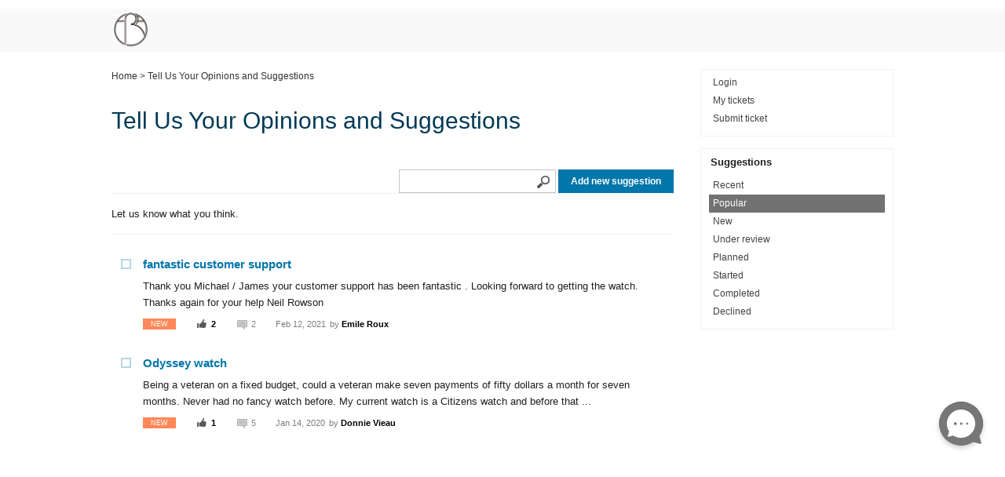

--- FILE ---
content_type: text/html; charset=UTF-8
request_url: https://eratimepieces.ladesk.com/928856-Tell-Us-Your-Opinions-and-Suggestions?s=P
body_size: 53
content:
<html><head><meta http-equiv="Content-Type" content="text/html; charset=utf-8"/></head><body><form name='timeForm' method='post'><input id='_clientTime_' name='_clientTime_' type='hidden'></form><script>function format(n) {if (n < 10){return '0'+n;}return n;}var date = new Date();document.timeForm._clientTime_.value=date.getFullYear()+'-'+format(date.getMonth()+1)+'-'+format(date.getDate())+' '+format(date.getHours())+':'+format(date.getMinutes())+':'+format(date.getSeconds());document.timeForm.submit();</script></body></html>

--- FILE ---
content_type: text/html; charset=UTF-8
request_url: https://eratimepieces.ladesk.com/928856-Tell-Us-Your-Opinions-and-Suggestions?s=P
body_size: 3911
content:
<!DOCTYPE html>
<html lang="en-US">
<head>
        <meta name="referrer" content="no-referrer">
	<!-- Global site tag (gtag.js) - Google Analytics -->
<script async src="https://www.googletagmanager.com/gtag/js?id=UA-69459732-13"></script>
<script>
  window.dataLayer = window.dataLayer || [];
  function gtag(){dataLayer.push(arguments);}
  gtag('js', new Date());

  gtag('config', 'UA-69459732-13');
</script>
    <meta http-equiv="Content-Type" content="text/html; charset=utf-8" />
    <meta name="viewport" content="width=device-width, initial-scale=1">
        <link rel="canonical" href="https://eratimepieces.ladesk.com/928856-Tell-Us-Your-Opinions-and-Suggestions" />            <link href="/themes/kb/minimalist/kb.css?v=5.60.2.20260109105047" rel="stylesheet" type="text/css"/>
            <link href="/static/webpack/liveagent-common-bundle/bundle.e3f8621f3498fb9699e2.css" rel="stylesheet" type="text/css"/>
        <link rel="stylesheet" href="index.php?type=css&v=5.60.2.20260109105047&c=1768299717&kbid=kb_defa" type="text/css">
            <script src="/static/webpack/liveagent-common-bundle/bundle-374aeb11714fdd5ecc49.esm.js" type="text/javascript" ></script>       
            <script src="/static/webpack/liveagent-common-bundle/stringutils-dfbf3ef97eb5478a04fc.esm.js" type="text/javascript" ></script>       
                <script type="text/javascript">
            (function(d, src, c) { var t=d.scripts[d.scripts.length - 1],s=d.createElement('script');s.id='la_x2s6df8d';s.async=true;s.src=src;s.onload=s.onreadystatechange=function(){var rs=this.readyState;if(rs&&(rs!='complete')&&(rs!='loaded')){return;}c(this);};t.parentElement.insertBefore(s,t.nextSibling);})(document,
'https://eratimepieces.ladesk.com/scripts/track.js',
function(e){});
        </script>
        <link rel="apple-touch-icon" href="/themes/kb/minimalist/img/apple-touch-icon.png" />
    <link type="image/x-icon" href="//eratimepieces.ladesk.com/themes/kb/classic/img/favicon.ico" rel="shortcut icon" />
    <link type="image/x-icon" href="//eratimepieces.ladesk.com/themes/kb/classic/img/favicon.ico" rel="icon" />
    <link rel="mask-icon" href="/themes/kb/minimalist/img/kb-mask-icon.svg" color="#F6921E">
        <title>Tell Us Your Opinions and Suggestions</title>        <meta property="og:url" content="https://eratimepieces.ladesk.com/928856-Tell-Us-Your-Opinions-and-Suggestions" />    <meta property="og:title" content="Tell Us Your Opinions and Suggestions" />    <meta property="og:description" content="Let us know what you think." />        <meta property="og:image" content="//eratimepieces.ladesk.com/scripts/file.php?view=Y&file=ef89b9e9329598f8805e30e40a863cd5" />            <script type="text/javascript">window["0d4b691165b98abe65fcae4181083fb6"]="[[\"name\",\"value\"],[\"T\",\"1768812974a9b40\"]]";window["76ff70d33b54949ac55f5e1a71e06153"]="[[\"name\",\"value\"],[\"ids\",[[\"id\"],[103],[97]]],[\"count\",2],[\"limit\",\"20\"],[\"html\",\"<!-- suggestions_list -->\\n            <div class=\\\"ArticleBox Suggestion \\\">\\n        \\t<div class=\\\"ArticleBoxIcon\\\"><\\/div>\\n            <a href=\\\"https:\\/\\/eratimepieces.ladesk.com\\/435672-fantastic-customer-support\\\" class=\\\"ArticleLink\\\">\\n                                    <span class=\\\"TitleValue\\\">fantastic customer support<\\/span>\\n            <\\/a>\\n            <div class=\\\"ArticlePreview\\\">Thank you Michael \\/ James your customer support has been fantastic . Looking forward to getting the watch. Thanks again for your help Neil Rowson<\\/div>\\n            <div class=\\\"ItemBottomLine\\\">\\n              <div class=\\\"Status StatusN\\\">New<\\/div>\\n                             <div class=\\\"VotesCount\\\" title=\\\"2 votes\\\">2<\\/div>\\n                                          \\t<div class=\\\"AnswersCount\\\">2<\\/div>\\n                            \\t<div class=\\\"DateChanged\\\" title=\\\"Feb 12, 2021, 01:35 PM\\\">Feb 12, 2021<\\/div>\\n                            \\t<div class=\\\"LastUser\\\">by <span class=\\\"LastUserName\\\">Emile Roux<\\/span><\\/div>\\n                            <div class=\\\"clear\\\"><\\/div>\\n            <\\/div>\\n        <\\/div>\\n            <div class=\\\"ArticleBox Suggestion \\\">\\n        \\t<div class=\\\"ArticleBoxIcon\\\"><\\/div>\\n            <a href=\\\"https:\\/\\/eratimepieces.ladesk.com\\/312393-Odyssey-watch\\\" class=\\\"ArticleLink\\\">\\n                                    <span class=\\\"TitleValue\\\">Odyssey watch<\\/span>\\n            <\\/a>\\n            <div class=\\\"ArticlePreview\\\">Being a veteran on a fixed budget, could a veteran make seven payments of fifty dollars a month for seven months. Never had no fancy watch before. My current watch is a Citizens watch and before that ...<\\/div>\\n            <div class=\\\"ItemBottomLine\\\">\\n              <div class=\\\"Status StatusN\\\">New<\\/div>\\n                             <div class=\\\"VotesCount\\\" title=\\\"1 vote\\\">1<\\/div>\\n                                          \\t<div class=\\\"AnswersCount\\\">5<\\/div>\\n                            \\t<div class=\\\"DateChanged\\\" title=\\\"Jan 14, 2020, 12:43 AM\\\">Jan 14, 2020<\\/div>\\n                            \\t<div class=\\\"LastUser\\\">by <span class=\\\"LastUserName\\\">Donnie Vieau<\\/span><\\/div>\\n                            <div class=\\\"clear\\\"><\\/div>\\n            <\\/div>\\n        <\\/div>\\n    \"],[\"type\",\"S\"],[\"statuses\",\"P\"],[\"query\",\"\"],[\"patententryid\",\"67\"],[\"theme\",\"minimalist\"]]";window["48819c636427677e029103fc1c60658b"]="[[\"name\",\"value\"],[\"S\",\"5h2bsxpmc5r78mpld2vnp7q47ddpy5mg\"],[\"baseUrl\",\"\"]]";window["b08f4f6c1230b19edd5ad53defc5d230"]="[[\"templateName\",\"templateHtml\"],[\"window\",\"<!-- window -->\\n<div class=\\\"WindowHeaderLeft\\\"><div class=\\\"WindowHeaderRight\\\">\\n\\t<div id=\\\"WindowHeader\\\" class=\\\"\\\"><\\/div>\\n<\\/div><\\/div>\\n\\n<div id=\\\"WindowLeft\\\" class=\\\"\\\"><\\/div>\\n<div id=\\\"WindowBottomLeft\\\" class=\\\"\\\"><\\/div>\\n\\n<div class=\\\"clear\\\"><\\/div>\\n\\n<div id=\\\"WindowResizerN\\\" class=\\\"\\\"><\\/div>\\n<div id=\\\"WindowResizerS\\\" class=\\\"\\\"><\\/div>\\n<div id=\\\"WindowResizerE\\\" class=\\\"\\\"><\\/div>\\n<div id=\\\"WindowResizerW\\\" class=\\\"\\\"><\\/div>\\n<div id=\\\"WindowResizerNE\\\" class=\\\"\\\"><\\/div>\\n<div id=\\\"WindowResizerNW\\\" class=\\\"\\\"><\\/div>\\n<div id=\\\"WindowResizerSE\\\" class=\\\"\\\"><\\/div>\\n<div id=\\\"WindowResizerSW\\\" class=\\\"\\\"><\\/div>\\n\"]]";window["7482606a69a42e0f00b0f516fb29afd4"]="[[\"templateName\",\"templateHtml\"],[\"window_move_panel\",\"<!-- window_move_panel -->\\n<div class=\\\"WindowMoveFrameContent\\\"><\\/div>\"]]";window["b6e4861b1d84f157f96b1597f3818215"]="[[\"templateName\",\"templateHtml\"],[\"context_menu\",\"<!-- context_menu -->\\n<div id=\\\"MenuItems\\\" class=\\\"\\\"><\\/div>\"]]";window["04f572bb99435795c0082d524abe663c"]="[[\"templateName\",\"templateHtml\"],[\"window_header\",\"<!-- window_header -->\\n<div id=\\\"WindowHeaderIcon\\\" class=\\\"\\\"><\\/div>\\n<div id=\\\"WindowHeaderTitle\\\" class=\\\"\\\"><\\/div>\\n<div id=\\\"WindowHeaderDescription\\\" class=\\\"\\\"><\\/div>\\n<div class=\\\"WindowHeaderButtons\\\">\\n    <div id=\\\"WindowButtons\\\" class=\\\"\\\"><\\/div>\\n        \\n    <div id=\\\"WindowRefreshButtons\\\" class=\\\"\\\"><\\/div> \\n    \\n    <div id=\\\"WindowLoading\\\" class=\\\"\\\"><\\/div>\\n    <div class=\\\"clear\\\"><\\/div>\\n<\\/div>\"]]";window["02b4553649323dd7820c718c2121283e"]="[[\"templateName\",\"templateHtml\"],[\"window_empty_content\",\"<!-- window_empty_content -->\\n<div class=\\\"WindowLoadingBox\\\">\\n\\t<div class=\\\"LoadingInfo\\\">\\n\\t\\tLoading window content.<br\\/>\\n\\t\\tPlease wait...\\n\\t<\\/div>\\n<\\/div>\"]]";window["bf31ffd412e0a45de52ebb4f5c99e1b9"]="[[\"templateName\",\"templateHtml\"],[\"icon_button\",\"<!-- icon_button -->\"]]";window["a9c9702ea3739dd04dd60bcd75a9e10d"]="[[\"templateName\",\"templateHtml\"],[\"item\",\"<!-- item -->\\n<div id=\\\"Icon\\\" class=\\\"\\\"><\\/div><div id=\\\"Content\\\" class=\\\"\\\"><\\/div>\"]]";window["c6cf02391bac1d55074ae46496fe28c5"]="[[\"templateName\",\"templateHtml\"],[\"tooltip_popup\",\"<!-- tooltip_popup -->\\n<div class=\\\"TooltipPopupWrapper\\\"><div id=\\\"Content\\\" class=\\\"\\\"><\\/div><\\/div>\\n<div class=\\\"TooltipArrow\\\"><\\/div>\"]]";window["df362af6a8a90f3d8158112394f01bda"]="[[\"templateName\",\"templateHtml\"],[\"link_button\",\"<!-- link_button -->\\n<a class=\\\"ButtonSmall\\\"><div id=\\\"ButtonText\\\" class=\\\"\\\"><\\/div><\\/a>\"]]";window["7d499dca1b8a5ffd0723208104a71576"]="[[\"templateName\",\"templateHtml\"],[\"form_field\",\"<!-- form_field -->\\n<div class=\\\"FormFieldLabel FloatLeft\\\"><div id=\\\"Label\\\" class=\\\"Inliner\\\"><\\/div><\\/div>\\n<div class=\\\"FormFieldInputContainer FloatLeft\\\">\\n    <div class=\\\"FormFieldInput FloatLeft\\\"><div id=\\\"Input\\\" class=\\\"\\\"><\\/div><\\/div>\\n    <div class=\\\"FormFieldHelp FloatLeft\\\"><div id=\\\"HelpText\\\" class=\\\"\\\"><\\/div><\\/div>\\n    <div class=\\\"FormFieldError FloatLeft\\\"><div id=\\\"Error\\\" class=\\\"\\\"><\\/div><\\/div>\\n    <div class=\\\"FormFieldDescription\\\"><div id=\\\"Description\\\" class=\\\"\\\"><\\/div><div id=\\\"DescriptionUrl\\\" class=\\\"\\\"><\\/div><\\/div>\\n<\\/div>\\n<div class=\\\"clear\\\"><\\/div>\"]]";window["9e6a08a9db27c61d500570c6ed1ea3f1"]="[[\"templateName\",\"templateHtml\"],[\"grid_nodata\",\"<!-- grid_nodata -->\\n<div class=\\\"NoData\\\">\\n\\t<div class=\\\"NoDataContent\\\"><p class=\\\"NoDataMessage\\\">No data<\\/p><\\/div>\\n<\\/div>\"]]";</script>
        <script type="text/javascript" src="/js/com.qualityunit.liveagent.LoadableArticle.nocache.js?v=5.60.2.20260109105047"></script>
        
</head>
<body class="minimalist">
	
            <iframe src="javascript:''" id="__gwt_historyFrame" style="width:0;height:0;border:0"></iframe>
             
		<div id="Header">
			<div id="HeaderContainer" class="Container">
				<div class="KBPadding">
			    	<a class="KBLogo" href="./"></a>
				</div>
			</div>
		</div>
	<!-- suggestions -->
<div id="Content" class="Category ">
    <div id="ContentContainer" class="Container">
        <div id="MainContent">
            <div class="KBPadding">
                <!-- breadscrumbs -->
<div class="Breadscrumb" itemscope itemtype="https://schema.org/BreadcrumbList">
	    	<span itemprop="itemListElement" itemscope itemtype="https://schema.org/ListItem">
    	            <a itemprop="item" href="./" class="BreadCrumbLink">
                <span itemprop="name">Home</span>
            </a>
            		<meta itemprop="position" content="1" />
    	</span>	
    	    	    <span class="BreadCrumbDivider">&gt;</span>
    	 	 
		<span itemprop="itemListElement" itemscope itemtype="https://schema.org/ListItem">
		<span itemprop="name">Tell Us Your Opinions and Suggestions</span>
		<meta itemprop="position" content="2" />
	</span>	
</div>                
                <h1 class="PageTitle PageTitleWithActions">
					<span class="PageTitleValue">Tell Us Your Opinions and Suggestions</span>
					                </h1>
                <div class="PageHeaderActions">
                                      <!-- category_search -->
<div class="SearchBox">
    <form action="https://eratimepieces.ladesk.com/928856-Tell-Us-Your-Opinions-and-Suggestions" method="post">
        <div class="SearchBoxInputWrapper"><input aria-label="Search in category" title="Search in category" type="text" name="q" value="" class="SearchText"></div>
        <input type="hidden" name="pid" value="67" />
        <div class="SearchBoxButtonWrapper"><input type="submit" value="Search" class="SearchSubmit"></div>
    </form>
</div>                     <a href="new_suggestion?q=&c=67#New-Suggestion" class="KbLinkButton SubmitNewButton">Add new suggestion</a>
                                  </div>   
                <div class="clear"></div>
				                	<div class="CategoryDescription">Let us know what you think.</div>
                         
        				<div id='LoadableArticlesPanel'>
        					        						                                	<div class="NewQuestionBox">
                                	</div> 
                            	                        		<!-- suggestions_list -->
            <div class="ArticleBox Suggestion ">
        	<div class="ArticleBoxIcon"></div>
            <a href="https://eratimepieces.ladesk.com/435672-fantastic-customer-support" class="ArticleLink">
                                    <span class="TitleValue">fantastic customer support</span>
            </a>
            <div class="ArticlePreview">Thank you Michael / James your customer support has been fantastic . Looking forward to getting the watch. Thanks again for your help Neil Rowson</div>
            <div class="ItemBottomLine">
              <div class="Status StatusN">New</div>
                             <div class="VotesCount" title="2 votes">2</div>
                                          	<div class="AnswersCount">2</div>
                            	<div class="DateChanged" title="Feb 12, 2021, 01:35 PM">Feb 12, 2021</div>
                            	<div class="LastUser">by <span class="LastUserName">Emile Roux</span></div>
                            <div class="clear"></div>
            </div>
        </div>
            <div class="ArticleBox Suggestion ">
        	<div class="ArticleBoxIcon"></div>
            <a href="https://eratimepieces.ladesk.com/312393-Odyssey-watch" class="ArticleLink">
                                    <span class="TitleValue">Odyssey watch</span>
            </a>
            <div class="ArticlePreview">Being a veteran on a fixed budget, could a veteran make seven payments of fifty dollars a month for seven months. Never had no fancy watch before. My current watch is a Citizens watch and before that ...</div>
            <div class="ItemBottomLine">
              <div class="Status StatusN">New</div>
                             <div class="VotesCount" title="1 vote">1</div>
                                          	<div class="AnswersCount">5</div>
                            	<div class="DateChanged" title="Jan 14, 2020, 12:43 AM">Jan 14, 2020</div>
                            	<div class="LastUser">by <span class="LastUserName">Donnie Vieau</span></div>
                            <div class="clear"></div>
            </div>
        </div>
    
        					        				</div>
        				<button id="LoadMoreButtonMainButton" class="Button ButtonUnwrapped ButtonLikeLink"  type="button">Load more topics</button>
            </div>          
        </div>
        <div id="RightContent">
            <!-- right_menu_list -->
<div id="RightBoxMenu" class="RightBox">
    <ul class="KBPadding">
                        <!-- login_box -->
    <li><a id="headerLoginButton" href="login" class="MenuLink MenuLinkI">Login</a></li>
                <li><a href="my_tickets#My-Tickets" class="MenuLink MenuLinkT">My tickets</a></li>
                    <li><a href="submit_ticket" class="MenuLink MenuLinkSubmitTicket">Submit ticket</a></li>
         
            </ul>
</div>             <!-- suggestion_statutes -->
<div class="RightBox">
    <div class="RightBoxHeader">
        Suggestions
    </div>
    <div class="KBPadding">
        <a href="https://eratimepieces.ladesk.com/928856-Tell-Us-Your-Opinions-and-Suggestions" class="MenuLink MenuLinkS">Recent</a>
        <a href="https://eratimepieces.ladesk.com/928856-Tell-Us-Your-Opinions-and-Suggestions?s=P" class="MenuLink MenuLinkS Active">Popular</a>   
        <a href="https://eratimepieces.ladesk.com/928856-Tell-Us-Your-Opinions-and-Suggestions?s=N" class="MenuLink MenuLinkS">New</a>
        <a href="https://eratimepieces.ladesk.com/928856-Tell-Us-Your-Opinions-and-Suggestions?s=U" class="MenuLink MenuLinkS">Under review</a>
        <a href="https://eratimepieces.ladesk.com/928856-Tell-Us-Your-Opinions-and-Suggestions?s=L" class="MenuLink MenuLinkS">Planned</a>
        <a href="https://eratimepieces.ladesk.com/928856-Tell-Us-Your-Opinions-and-Suggestions?s=S" class="MenuLink MenuLinkS">Started</a>
        <a href="https://eratimepieces.ladesk.com/928856-Tell-Us-Your-Opinions-and-Suggestions?s=C" class="MenuLink MenuLinkS">Completed</a>
        <a href="https://eratimepieces.ladesk.com/928856-Tell-Us-Your-Opinions-and-Suggestions?s=X" class="MenuLink MenuLinkS">Declined</a>
    </div>
</div>             <!-- right_other_content -->
<div class="RightBoxFooter">
  <script type="text/javascript">
(function(d, src, c) { var t=d.scripts[d.scripts.length - 1],s=d.createElement('script');s.id='la_x2s6df8d';s.async=true;s.src=src;s.onload=s.onreadystatechange=function(){var rs=this.readyState;if(rs&&(rs!='complete')&&(rs!='loaded')){return;}c(this);};t.parentElement.insertBefore(s,t.nextSibling);})(document,
'https://eratimepieces.ladesk.com/scripts/track.js',
function(e){ LiveAgent.createButton('4lns3hdp', e); });
</script>
</div>        </div>
        <div class="clear"></div>
    </div>
</div>
<script type="text/javascript">

    var searchId = document.location.hash.replace('#', '');
    var headTag = document.getElementsByTagName("head").item(0);
    var scriptTag = document.createElement("script");
    scriptTag.setAttribute("type", "text/javascript");
    scriptTag.setAttribute("src", "/track.php?id=67&searchId="+searchId);
    headTag.appendChild(scriptTag);

</script>		    
</body>
</html>

--- FILE ---
content_type: text/css;charset=UTF-8
request_url: https://eratimepieces.ladesk.com/index.php?type=css&v=5.60.2.20260109105047&c=1768299717&kbid=kb_defa
body_size: 729
content:
.Loading-image {
  background:#fff url('/themes/kb/minimalist/img/loading.gif') no-repeat center center;
}

.SendFile.Uploading .Icon {
  background:url('/themes/kb/minimalist/img/loading-small.gif') no-repeat;
}
.FileIcon {
  background:url("/themes/kb/minimalist/img/file.png");
}
.InputFileView .DiscardButton {
  background:url("/themes/kb/minimalist/img/file_discard.png") no-repeat center center;
}
.ErrorMessage .MessageWindowButtonClose {
  background:url('/themes/kb/minimalist/img/popup_close.png') no-repeat 0 0px;
}
.ErrorMessage .MessageWindowButtonClose:hover {
  background:url('/themes/kb/minimalist/img/popup_close.png') no-repeat 0px -17px;
}
.CloseLabel {
  background:url('/themes/kb/minimalist/img/popup_close.png') no-repeat 0 0px;
}
.CloseLabel:hover {
  background:url('/themes/kb/minimalist/img/popup_close.png') no-repeat 0px -17px;
}
.AppBrandProductLink,
.AppBrandProductLabel {
  color:#000 !important;
  opacity: 0.5;
}
.AppBrandProductLink:hover {
  opacity: 0.8;
}body {font-family:Arial,Verdana;}
.MiniKbLoginBox {font-family:"Lucida grande","Lucida Sans Unicode",Arial,Verdana,Helvetica,Geneva,sans-serif;}
.g-FormField2-ErrorPopup {font-family:"Lucida grande","Lucida Sans Unicode",Arial,Verdana,Helvetica,Geneva,sans-serif;}
.MiniMessageFormFiles {font-family:Arial;}
.MiniPreviewBox {font-family:Arial;}
.MiniFileNameBox {font-family:Arial;}
.MiniSingleContentPanel {font-family:"Lucida grande","Lucida sans unicode", Arial, Verdana, Helvetica, Geneva, sans-serif;}
.MiniTime {font-family:Arial;}
.MiniMessageGroupHeader {font-family:Arial;}
.MiniMessageHeader .messageBody {font-family:Arial,"Lucida Sans Unicode",Verdana;}
.inputViewContainer .MiniMessageFormFiles {font-family:Arial;}h1 {color:#003A55}
.CategoryTitleBox .CategoryLink {color:#0076AA;}
.CategoryTitleBox .CategoryLink:hover {color:#1889BB;}
.SearchResult .ArticleLink, .ArticleBox .ArticleLink, .SuggestionBox .ArticleLink {color:#0076AA;}
.SearchResult .ArticleLink:hover, .ArticleBox .ArticleLink:hover, .SuggestionBox .ArticleLink:hover {color:#1889BB;}
.ArticleReadMore {color:#0076AA;}
.ArticleReadMore:hover {color:#1889BB;}

#Header {background:#F9F9F9;}
.KBLogo {background-image:url('//eratimepieces.ladesk.com/scripts/file.php?view=Y&file=ef89b9e9329598f8805e30e40a863cd5');}
.RightBox {border-color:#ECF3F6;}
.KbLinkButton {color:#FFFFFF; background-color: #0076AA; border-color:#0076AA;}
.KbLinkButton:hover {color:#FFFFFF; background-color: #0D82B5; border-color:#0076AA;}
.Button, .UploadImageButton {border-color:#0076AA; background-color:#FFFFFF;}
.Button:hover, .UploadImageButton:hover {border-color:#0076AA; background-color:#ECF3F6;}
.Button, .UploadImageButton .Text {color:#0076AA;}
.Button:hover, .UploadImageButton:hover .Text {color:#0076AA;}

.MainButton.Button, .GreenButton.Button, .Send.Button, .ReplyButton.Button {border-color:#0076AA; background-color:#0076AA; color:#FFFFFF;}
.MainButton.Button:hover, .GreenButton.Button:hover, .Send.Button:hover, .ReplyButton.Button:hover {border-color:#0076AA; background-color:#0D82B5; color:#FFFFFF;}

.JumpTo {color:#0076AA;}
.JumpTo:before {border-left-color:#0076AA;}
.CategoryBox .ArticleBoxIcon {background-color:#0076AA; border-color:#5FAACC;}
.CategoryBoxQ .ArticleBoxIcon {background-color:transparent; border-color:#5FAACC;}
  .CategoryBoxG .ArticleBoxIcon {background-color:transparent; border-color:#5FAACC; border-width:3px;}
.CategoryLink .SmallIcon {background-color:#0076AA; border-color:#5FAACC;}
  .CategoryLink.CategoryLinkG .SmallIcon {background-color:transparent; border-color:#5FAACC; border-width:2px;}
  .CategoryLink.CategoryLinkQ .SmallIcon {background-color:transparent; border-color:#5FAACC;}
.ArticleLink .SmallIcon {background-color:#C4DEEA; border-color:#B6D5E3;}
.ItemLink .SmallIcon {background-color:#C4DEEA; border-color:#B6D5E3;}
  .ItemLinkG .SmallIcon {background-color:transparent; border-color:#5FAACC; border-width:2px;}
  .ItemLinkQ .SmallIcon {background-color:transparent; border-color:#5FAACC;}
  .ItemLinkC .SmallIcon {background-color:#0076AA; border-color:#5FAACC;}
  .ItemLinkR .SmallIcon {background-color:transparent; border-color:#B6D5E3;}
  .ItemLinkS .SmallIcon {background-color:transparent; border-color:#B6D5E3; border-width:2px;}
.SearchResult .ArticleBoxIcon, .ArticleBox .ArticleBoxIcon, .SuggestionBox .ArticleBoxIcon {background-color:#C4DEEA; border-color:#B6D5E3;}
  .ArticleBox.Topic .ArticleBoxIcon {background-color:transparent; border-color:#B6D5E3;}
  .ArticleBox.Suggestion .ArticleBoxIcon {background-color:transparent; border-color:#B6D5E3; border-width:2px;}


--- FILE ---
content_type: application/javascript
request_url: https://eratimepieces.ladesk.com/scripts/track_visit.php?t=Y&C=Track&B=v2kc38ouz3k1125i6r5radm9p8u6239i&S=t9p5oi0qvu939e6hknq8cfwx08ucxcgd&pt=Tell%20Us%20Your%20Opinions%20and%20Suggestions&url=__S__eratimepieces.ladesk.com%2F928856-Tell-Us-Your-Opinions-and-Suggestions%3Fs%3DP&ref=&sr=1280x720&ud=%7B%7D&vn=Y&ci=&jstk=Y
body_size: -52
content:
LiveAgent.instance.initTracker(new LiveAgent.TrackPushStream('5.60.2.20260109105047', '143349d945_vb_', 'u189310_8af3', 'https://1.ue1.vbus.apps.ladesk.com/5_60_2_20260109105047/','https://2.ue1.vbus.apps.ladesk.com/5_60_2_20260109105047/','https://3.ue1.vbus.apps.ladesk.com/5_60_2_20260109105047/','https://4.ue1.vbus.apps.ladesk.com/5_60_2_20260109105047/','https://5.ue1.vbus.apps.ladesk.com/5_60_2_20260109105047/','https://6.ue1.vbus.apps.ladesk.com/5_60_2_20260109105047/'));
LiveAgent.setCookieOnTopDomain(LiveAgent.instance.getVisitorIdCookieName_(), LiveAgent.instance.browserId, 30);
LiveAgent.instance.addInvitationForPull('l5btkme1', 10, function (isNewVisitor, url, referrerUrl) {
    return true;
});
LiveAgent.instance.addInvitationForPull('y2hm413k', 10, function (isNewVisitor, url, referrerUrl) {
    return true;
});


--- FILE ---
content_type: text/javascript
request_url: https://eratimepieces.ladesk.com/js/108D18A460FE32EB190E65A74CF6F1C8.cache.js
body_size: 45392
content:
com_qualityunit_liveagent_LoadableArticle.onScriptDownloaded(["var $wnd = $wnd || window.parent;var __gwtModuleFunction = $wnd.com_qualityunit_liveagent_LoadableArticle;var $sendStats = __gwtModuleFunction.__sendStats;$sendStats('moduleStartup', 'moduleEvalStart');var $gwt_version = \"2.12.2\";var $strongName = '108D18A460FE32EB190E65A74CF6F1C8';var $gwt = {};var $doc = $wnd.document;var $moduleName, $moduleBase;function __gwtStartLoadingFragment(frag) {var fragFile = 'deferredjs/' + $strongName + '/' + frag + '.cache.js';return __gwtModuleFunction.__startLoadingFragment(fragFile);}function __gwtInstallCode(code) {return __gwtModuleFunction.__installRunAsyncCode(code);}function __gwt_isKnownPropertyValue(propName, propValue) {return __gwtModuleFunction.__gwt_isKnownPropertyValue(propName, propValue);}function __gwt_getMetaProperty(name) {return __gwtModuleFunction.__gwt_getMetaProperty(name);}var $stats = $wnd.__gwtStatsEvent ? function(a) {return $wnd.__gwtStatsEvent && $wnd.__gwtStatsEvent(a);} : null;var $sessionId = $wnd.__gwtStatsSessionId ? $wnd.__gwtStatsSessionId : null;function it(){}\nfunction et(){}\nfunction cb(){}\nfunction rb(){}\nfunction Db(){}\nfunction DN(){}\nfunction mf(){}\nfunction pf(){}\nfunction df(){}\nfunction _f(){}\nfunction _h(){}\nfunction Uh(){}\nfunction mi(){}\nfunction Fi(){}\nfunction Mi(){}\nfunction pk(){}\nfunction Lt(){}\nfunction LE(){}\nfunction Fv(){}\nfunction Hv(){}\nfunction HB(){}\nfunction HL(){}\nfunction LL(){}\nfunction PL(){}\nfunction rw(){}\nfunction cx(){}\nfunction dx(){}\nfunction Cy(){}\nfunction _z(){}\nfunction oI(){}\nfunction wI(){}\nfunction cM(){}\nfunction zM(){}\nfunction BM(){}\nfunction DM(){}\nfunction GM(){}\nfunction JM(){}\nfunction LM(){}\nfunction OM(){}\nfunction RM(){}\nfunction TM(){}\nfunction VM(){}\nfunction YM(){}\nfunction bN(){}\nfunction eN(){}\nfunction fN(){}\nfunction gN(){}\nfunction qN(){}\nfunction su(){qu()}\nfunction Ju(a){wt(a)}\nfunction iC(a){fC=a}\nfunction hF(){hF=et}\nfunction bi(a,b){a.g=b}\nfunction fi(a,b){a.a=b}\nfunction gi(a,b){a.b=b}\nfunction my(a,b){a.b=b}\nfunction Kt(a,b){a.d=b}\nfunction Wu(a,b){a.M=b}\nfunction pN(a,b){a.a=b}\nfunction ob(a){this.a=a}\nfunction vb(a){this.a=a}\nfunction Ob(a){this.a=a}\nfunction zi(a){this.a=a}\nfunction ij(a){this.a=a}\nfunction Ej(a){this.a=a}\nfunction Jj(a){this.a=a}\nfunction _j(a){this.a=a}\nfunction ik(a){this.a=a}\nfunction tk(a){this.a=a}\nfunction Gk(a){this.a=a}\nfunction tw(a){this.a=a}\nfunction uw(a){this.a=a}\nfunction Ww(a){this.c=a}\nfunction AA(a){this.a=a}\nfunction oB(a){this.a=a}\nfunction oC(a){this.a=a}\nfunction aC(a){this.a=a}\nfunction uD(a){this.a=a}\nfunction ED(a){this.a=a}\nfunction eE(a){this.a=a}\nfunction gE(a){this.a=a}\nfunction jE(a){this.a=a}\nfunction lE(a){this.a=a}\nfunction oE(a){this.a=a}\nfunction pE(a){this.a=a}\nfunction rE(a){this.a=a}\nfunction tE(a){this.a=a}\nfunction GE(a){this.a=a}\nfunction PE(a){this.a=a}\nfunction WE(a){this.a=a}\nfunction XE(a){this.a=a}\nfunction eF(a){this.a=a}\nfunction WF(a){this.a=a}\nfunction OG(a){this.a=a}\nfunction rH(a){this.a=a}\nfunction xH(a){this.a=a}\nfunction CH(a){this.a=a}\nfunction HH(a){this.a=a}\nfunction aH(a){this.d=a}\nfunction cB(a){this.b=a}\nfunction FI(a){this.b=a}\nfunction XI(a){this.b=a}\nfunction eI(a){this.c=a}\nfunction wJ(a){this.c=a}\nfunction ZJ(a){this.a=a}\nfunction cK(a){this.a=a}\nfunction sN(a){this.a=a}\nfunction xi(){this.a={}}\nfunction $j(){this.a=[]}\nfunction dD(){this.a=[]}\nfunction mt(){this.a=gP}\nfunction ti(){this.c=++qi}\nfunction tt(){tt=et;Gu()}\nfunction Jv(){Jv=et;ax()}\nfunction Uv(){Uv=et;kh()}\nfunction Tx(){Tx=et;JD()}\nfunction vK(){DG(this)}\nfunction KA(a){JA();IA=a}\nfunction ek(a){return a.a}\nfunction lk(a){return a.a}\nfunction yk(a){return a.a}\nfunction Lk(a){return a.a}\nfunction $k(a){return a.a}\nfunction sk(){return null}\nfunction Sk(){return null}\nfunction FN(){return ++CN}\nfunction zN(a,b){a.push(b)}\nfunction aB(b,a){b.push(a)}\nfunction _B(a,b){ZB(a.a,b)}\nfunction bF(a,b){Zu(a.a,b)}\nfunction aF(a,b){aE(a.b,b)}\nfunction Qx(a,b){$i(a.p,b)}\nfunction Rx(a,b){qz(a.q,b)}\nfunction wi(a,b){a.a[TO]=b}\nfunction by(a){$wnd[a]=null}\nfunction ty(){this.a=new $j}\nfunction kj(){this.a=new ej}\nfunction yC(){this.a=new yz}\nfunction tC(){ti.call(this)}\nfunction kC(){yz.call(this)}\nfunction kK(){we.call(this)}\nfunction UF(){we.call(this)}\nfunction gF(){we.call(this)}\nfunction QF(){we.call(this)}\nfunction SF(){we.call(this)}\nfunction SL(){we.call(this)}\nfunction bG(){we.call(this)}\nfunction vG(){we.call(this)}\nfunction EB(){Sx.call(this)}\nfunction zx(a){Dx(a,bB(a.c))}\nfunction Ow(a,b){Qw(a,b,a.c)}\nfunction WD(a,b){b.a||dw(a)}\nfunction zK(){this.a=new vK}\nfunction Wh(){Wh=et;Vh=new _h}\nfunction Kf(){Kf=et;Jf=new _f}\nfunction _e(){_e=et;$e=new df}\nfunction Be(){Be=et;Ae=new cb}\nfunction ok(){ok=et;nk=new pk}\nfunction qu(){qu=et;pu=new ti}\nfunction BB(){BB=et;zB=new tC}\nfunction XB(){XB=et;WB=new tC}\nfunction Zz(){Zz=et;Yz=new _z}\nfunction JA(){JA=et;IA=new Cy}\nfunction kI(){kI=et;jI=new oI}\nfunction vI(){vI=et;uI=new wI}\nfunction WK(){WK=et;VK=YK()}\nfunction jf(a){hf();gf.cb(a)}\nfunction LA(a){JA();IA.Fb(a)}\nfunction Ku(a){!wt(a);return}\nfunction hu(a){!!_t&&Ti(_t,a)}\nfunction iF(a){return MN(a),a}\nfunction VN(a){return a>>>0}\nfunction VF(a){xe.call(this,a)}\nfunction dG(a){xe.call(this,a)}\nfunction cG(a){ze.call(this,a)}\nfunction xe(a){ve.call(this,a)}\nfunction uG(a){VF.call(this,a)}\nfunction uc(){Ob.call(this,BO)}\nfunction fc(){Ob.call(this,zO)}\nfunction tc(){Ob.call(this,AO)}\nfunction vc(){Ob.call(this,CO)}\nfunction yc(){Ob.call(this,DO)}\nfunction zc(){Ob.call(this,EO)}\nfunction Bc(){Ob.call(this,FO)}\nfunction Qb(){Ob.call(this,tO)}\nfunction Rb(){Ob.call(this,uO)}\nfunction Wb(){Ob.call(this,vO)}\nfunction Yb(){Ob.call(this,wO)}\nfunction Zb(){Ob.call(this,xO)}\nfunction $b(){Ob.call(this,yO)}\nfunction Ud(){Ob.call(this,GO)}\nfunction Fk(){Gk.call(this,{})}\nfunction mk(a){xe.call(this,a)}\nfunction vx(a){xe.call(this,a)}\nfunction Gj(a){ve.call(this,a)}\nfunction NA(a){ve.call(this,a)}\nfunction hj(a){fj.call(this,a)}\nfunction nj(a){lj.call(this,a)}\nfunction Dv(a){nj.call(this,a)}\nfunction RF(a){xe.call(this,a)}\nfunction TF(a){xe.call(this,a)}\nfunction wG(a){xe.call(this,a)}\nfunction fG(a){RF.call(this,a)}\nfunction Tu(a){return tt(),a.M}\nfunction vi(a,b){return a.a[b]}\nfunction nC(a,b){_B(b,Kl(a.b))}\nfunction nE(a,b,c){UD(a.a,b,c)}\nfunction tB(a,b,c){Ck(a.a,b,c)}\nfunction uB(a,b,c){Ck(a.a,b,c)}\nfunction ly(a,b,c){vB(a.k,b,c)}\nfunction tN(a,b){oN(a.b,a.a,b)}\nfunction al(a,b){return xF(a,b)}\nfunction _D(a){$D(a,new jE(a))}\nfunction pF(a){oF(a);return a.n}\nfunction If(a){a=oG(a);return a}\nfunction jK(a){aJ.call(this,a)}\nfunction UJ(a){PJ.call(this,a)}\nfunction PJ(a){FI.call(this,a)}\nfunction mN(a){new yz;this.a=a}\nfunction Pk(a){return new tk(a)}\nfunction Rk(a){return new Uk(a)}\nfunction BN(a,b){return hl(a,b)}\nfunction DA(a,b){pA();qA(a.a,b)}\nfunction Bu(a,b){a.__listener=b}\nfunction AN(a,b,c){a.splice(b,c)}\nfunction ZL(a){this.a=(MN(a),a)}\nfunction ee(){this.a=Date.now()}\nfunction we(){ge(this);this.ab()}\nfunction Yv(a){Wu(this,(tt(),a))}\nfunction Re(){Re=et;!!(hf(),gf)}\nfunction WI(){throw Os(new vG)}\nfunction vJ(){throw Os(new vG)}\nfunction $K(){WK();return new VK}\nfunction JB(){BB();EB.call(this)}\nfunction wu(){Vi.call(this,null)}\nfunction HF(){xe.call(this,null)}\nfunction hc(){Ob.call(this,'img')}\nfunction mc(){Ob.call(this,'log')}\nfunction Nd(){Ob.call(this,'row')}\nfunction Wd(){Ob.call(this,'tab')}\nfunction ej(){fj.call(this,false)}\nfunction _s(){Zs==null&&(Zs=[])}\nfunction Yt(){this.a=new Vi(null)}\nfunction lt(a,b){return qt(a.a,b)}\nfunction Ui(a,b){return dj(a.a,b)}\nfunction dj(a,b){return xG(a.d,b)}\nfunction Ts(a,b){return Ps(a,b)>0}\nfunction iB(a,b){return YC(a.a,b)}\nfunction fv(a,b){!!a.K&&Ti(a.K,b)}\nfunction $D(a,b){!!a.b&&b.Sb(a.b)}\nfunction XL(a,b){YL(a);a.b.zb(b)}\nfunction Zu(a,b){bv((tt(),a.M),b)}\nfunction _u(a,b){zt((tt(),a.M),b)}\nfunction xK(a,b){return xG(a.a,b)}\nfunction EG(a){return a.a.c+a.c.c}\nfunction Nb(a,b){Ef(b,'role',a.a)}\nfunction Fy(a,b){uB(a.k,'logs',b)}\nfunction Gy(a,b){vB(a.k,'puac',b)}\nfunction ye(a,b){le.call(this,a,b)}\nfunction nc(){Ob.call(this,'main')}\nfunction pc(){Ob.call(this,'math')}\nfunction qc(){Ob.call(this,'menu')}\nfunction ic(){Ob.call(this,'link')}\nfunction jc(){Ob.call(this,'list')}\nfunction cc(){Ob.call(this,'form')}\nfunction wc(){Ob.call(this,'note')}\nfunction dc(){Ob.call(this,'grid')}\nfunction be(){Ob.call(this,'tree')}\nfunction Mg(a,b){lg.call(this,a,b)}\nfunction lh(a,b){lg.call(this,a,b)}\nfunction Bh(a,b){lg.call(this,a,b)}\nfunction Dh(){Bh.call(this,'PX',0)}\nfunction Fh(){Bh.call(this,'EM',2)}\nfunction Gh(){Bh.call(this,'EX',3)}\nfunction Hh(){Bh.call(this,'PT',4)}\nfunction Ih(){Bh.call(this,'PC',5)}\nfunction Jh(){Bh.call(this,'IN',6)}\nfunction Kh(){Bh.call(this,'CM',7)}\nfunction Lh(){Bh.call(this,'MM',8)}\nfunction tv(){this.a=new Tw(this)}\nfunction Lb(a,b){this.b=a;this.a=b}\nfunction Cj(a,b){this.b=a;this.a=b}\nfunction lg(a,b){this.b=a;this.c=b}\nfunction Tj(a,b){lg.call(this,a,b)}\nfunction At(a,b){tt();zu();Iu(a,b)}\nfunction Rs(a,b){return Ps(a,b)==0}\nfunction yf(a){return Mf((Kf(),a))}\nfunction Bf(a){return Wf((Kf(),a))}\nfunction jg(a){return $f((Kf(),a))}\nfunction bx(a){return Xf((Kf(),a))}\nfunction ex(a){return Nf((Kf(),a))}\nfunction Ft(a){return yu((tt(),a))}\nfunction Ok(a){return hk(),a?gk:fk}\nfunction ZC(b,a){return b.a[':'+a]}\nfunction Ff(b,a){b.innerHTML=a||''}\nfunction fx(a,b){a.style['clip']=b}\nfunction hx(a,b){le.call(this,a,b)}\nfunction TA(a,b){this.b=a;this.a=b}\nfunction pC(a,b){this.a=a;this.b=b}\nfunction LD(a,b){this.a=a;this.b=b}\nfunction YE(a,b){this.a=a;this.b=b}\nfunction SH(a,b){this.a=a;this.b=b}\nfunction fM(a,b){this.a=a;this.b=b}\nfunction _M(a,b){this.a=a;this.b=b}\nfunction cN(a,b){this.a=a;this.b=b}\nfunction uN(a,b){this.b=a;this.a=b}\nfunction oM(a,b){lg.call(this,a,b)}\nfunction xN(a,b,c){a.splice(b,0,c)}\nfunction OE(a,b){Sv(a.a,new Rv(b))}\nfunction iy(a){throw Os(new NA(a))}\nfunction OF(a){return Jl((MN(a),a))}\nfunction Cl(a){return typeof a===ZN}\nfunction Dl(a){return typeof a===$N}\nfunction Gl(a){return typeof a===_N}\nfunction aL(a,b){return a.a.get(b)}\nfunction ox(a){gj(a.a,a.d,a.c,a.b)}\nfunction Li(a){a.a.o&&a.a.xb(false)}\nfunction Fb(a){$wnd.clearTimeout(a)}\nfunction Ye(a){$wnd.clearTimeout(a)}\nfunction Ut(a){Tt();return Xt(Rt,a)}\nfunction Kl(a){UN(a==null);return a}\nfunction iu(){if(!cu){Qu();cu=true}}\nfunction ju(){if(!du){Ru();du=true}}\nfunction zu(){if(!xu){Hu();xu=true}}\nfunction Ze(){Oe!=0&&(Oe=0);Qe=-1}\nfunction Pb(){Ob.call(this,'alert')}\nfunction $d(){Ob.call(this,'timer')}\nfunction Ac(){Ob.call(this,'radio')}\nfunction Eh(){Bh.call(this,'PCT',1)}\nfunction MK(a){this.a=$K();this.b=a}\nfunction dL(a){this.a=$K();this.b=a}\nfunction lK(){this.a=new $wnd.Date}\nfunction Il(a){return a==null?null:a}\nfunction Us(a){return typeof a===$N}\nfunction wv(a,b){rv(a,b,(tt(),a.M))}\nfunction Sv(a,b){rv(a,b,(tt(),a.M))}\nfunction lx(c,a,b){c.open(a,b,true)}\nfunction qG(a,b){a.a+=''+b;return a}\nfunction rG(a,b){a.a+=''+b;return a}\nfunction sG(a,b){a.a+=''+b;return a}\nfunction Sf(a,b){a.textContent=b||''}\nfunction Eb(a){$wnd.clearInterval(a)}\nfunction _b(){Ob.call(this,'dialog')}\nfunction Ub(){Ob.call(this,'button')}\nfunction xc(){Ob.call(this,'option')}\nfunction Cc(){Ob.call(this,'region')}\nfunction Rd(){Ob.call(this,'search')}\nfunction Vd(){Ob.call(this,'status')}\nfunction Td(){Ob.call(this,'slider')}\nfunction Tb(){Ob.call(this,'banner')}\nfunction Sb(){Ob.call(this,'article')}\nfunction gc(){Ob.call(this,'heading')}\nfunction kc(){Ob.call(this,'listbox')}\nfunction rc(){Ob.call(this,'menubar')}\nfunction oc(){Ob.call(this,'marquee')}\nfunction Xd(){Ob.call(this,'tablist')}\nfunction _d(){Ob.call(this,'toolbar')}\nfunction ae(){Ob.call(this,'tooltip')}\nfunction Zd(){Ob.call(this,'textbox')}\nfunction Og(){Mg.call(this,'NONE',0)}\nfunction ph(){lh.call(this,'LEFT',2)}\nfunction Xg(){Mg.call(this,'FLEX',17)}\nfunction Zg(){Mg.call(this,'BLOCK',1)}\nfunction eh(){Mg.call(this,'TABLE',7)}\nfunction qh(){lh.call(this,'RIGHT',3)}\nfunction Vi(a){Wi.call(this,a,false)}\nfunction Jb(a){this.a=a;Db.call(this)}\nfunction sj(a){this.a=a;Db.call(this)}\nfunction fj(a){this.d=new vK;this.c=a}\nfunction li(){li=et;ki=new ui(new mi)}\nfunction JC(a){return !a?null:a.Vb()}\nfunction Rf(a,b){return a.contains(b)}\nfunction bb(a,b){return Il(a)===Il(b)}\nfunction wf(a){return Uf((Kf(),Jf),a)}\nfunction xf(a){return Vf((Kf(),Jf),a)}\nfunction lA(a,b){qz(a.d,b);qz(a.f,b)}\nfunction It(a,b){fw(b.a,a);Ht.c=false}\nfunction Ay(a){this.a=a;Db.call(this)}\nfunction BA(a){this.a=a;Db.call(this)}\nfunction bC(a){this.a=a;Db.call(this)}\nfunction Tz(a){this.a=a;yz.call(this)}\nfunction EA(a){this.b=a;this.a=this.b}\nfunction Hw(){Ew.call(this,$doc.body)}\nfunction Vb(){Ob.call(this,'checkbox')}\nfunction Xb(){Ob.call(this,'combobox')}\nfunction bc(){Ob.call(this,'document')}\nfunction ec(){Ob.call(this,'gridcell')}\nfunction lc(){Ob.call(this,'listitem')}\nfunction sc(){Ob.call(this,'menuitem')}\nfunction Yd(){Ob.call(this,'tabpanel')}\nfunction de(){Ob.call(this,'treeitem')}\nfunction ce(){Ob.call(this,'treegrid')}\nfunction Od(){Ob.call(this,'rowgroup')}\nfunction Su(a){av((tt(),a.M),JO,true)}\nfunction cf(a,b){a.b=ef(a.b,[b,false])}\nfunction oN(a,b,c){pN(a,rN(b,a.a,c))}\nfunction rN(a,b,c){return nN(a.a,b,c)}\nfunction sf(a,b){return Rf((Kf(),a),b)}\nfunction oK(a){return a<10?'0'+a:''+a}\nfunction UL(a){return a!=null?ib(a):0}\nfunction PF(a){return gG($N,typeof(a))}\nfunction jG(a){return gG(_N,typeof(a))}\nfunction WA(a,b){throw Os(new _A(a,b))}\nfunction vB(a,b,c){Ck(a.a,b,new Uk(c))}\nfunction qz(a,b){zN(a.b,b);return true}\nfunction Ef(c,a,b){c.setAttribute(a,b)}\nfunction tG(a){eF.call(this,(MN(a),a))}\nfunction $g(){Mg.call(this,'INLINE',2)}\nfunction dh(){Mg.call(this,'RUN_IN',6)}\nfunction nh(){lh.call(this,'CENTER',0)}\nfunction ny(){Tx();oy.call(this,'','')}\nfunction Vu(a){av((tt(),a.M),JO,false)}\nfunction UE(a){a.g=false;aF(a.n,false)}\nfunction GN(a){return a.$H||(a.$H=++CN)}\nfunction bI(a){return a.a<a.c.b.length}\nfunction Os(a){return a.backingJsObject}\nfunction sM(a,b,c,d){a.a.ic(c,b.hc(d))}\nfunction yN(a,b,c){wN(c,0,a,b,c.length)}\nfunction Qd(){Ob.call(this,'scrollbar')}\nfunction Pd(){Ob.call(this,'rowheader')}\nfunction Sd(){Ob.call(this,'separator')}\nfunction ac(){Ob.call(this,'directory')}\nfunction oh(){lh.call(this,'JUSTIFY',1)}\nfunction yz(){this.b=cl(hr,cO,1,0,5,1)}\nfunction IN(a){if(!a){throw Os(new gF)}}\nfunction QN(a){if(!a){throw Os(new SF)}}\nfunction KN(a){if(!a){throw Os(new SL)}}\nfunction UN(a){if(!a){throw Os(new HF)}}\nfunction vt(a){tt();return Mf((Kf(),a))}\nfunction Uu(a){return Af((tt(),a.M),mP)}\nfunction bw(a){return Af((tt(),a.M),mP)}\nfunction cw(a){return Af((tt(),a.M),qP)}\nfunction yK(a,b){return CG(a.a,b)!=null}\nfunction jl(a,b,c){return {l:a,m:b,h:c}}\nfunction bM(a,b,c){return b.hc(a.hc(c))}\nfunction qf(b,a){return b.appendChild(a)}\nfunction tf(b,a){return b.removeChild(a)}\nfunction Af(b,a){return parseInt(b[a])|0}\nfunction Bl(a,b){return a!=null&&wl(a,b)}\nfunction ky(a,b){uB(a.k,'excludeIds',b)}\nfunction nN(a,b,c){a.a.ic(b,c);return b}\nfunction Dx(a,b){a.c=b;a.b=new lB(b[0])}\nfunction Cv(){Cv=et;Av=new Fv;Bv=new Hv}\nfunction Dw(){Dw=et;Bw=new vK;Cw=new zK}\nfunction fA(){this.c=new lK;eA(this,'')}\nfunction aJ(a){FI.call(this,a);this.a=a}\nfunction pJ(a){XI.call(this,a);this.a=a}\nfunction Rv(a){Qv.call(this);Mv(this.a,a)}\nfunction Wg(){Mg.call(this,'INITIAL',16)}\nfunction bh(){Mg.call(this,'LIST_ITEM',5)}\nfunction Jw(a){this.c=a;this.a=!!this.c.G}\nfunction Cf(a){return (Kf(),a).outerHTML}\nfunction kg(a){return (Kf(),a).keyCode|0}\nfunction jF(a){return (MN(a),a)?1231:1237}\nfunction zf(a){return (Kf(),a).textContent}\nfunction gg(a){return Bf(Lf((Kf(),Jf),a))}\nfunction JK(a,b){return HK(b,IK(a,uK(b)))}\nfunction KL(a,b){return MN(b),new fM(a,b)}\nfunction OL(a,b){return MN(b),new fM(a,b)}\nfunction YC(a,b){return ':'+$C(b) in a.a}\nfunction Fe(a){return a==null?null:a.name}\nfunction qt(a,b){return $wnd[a].getItem(b)}\nfunction RD(a){return a==null||a.length==0}\nfunction zl(a){UN(a==null||Gl(a));return a}\nfunction oF(a){if(a.n!=null){return}BF(a)}\nfunction kF(a){hF();return gG(ZN,typeof(a))}\nfunction gG(a,b){return MN(a),Il(a)===Il(b)}\nfunction TK(a,b){var c;c=a[aQ];c.call(a,b)}\nfunction UK(a,b){var c;c=a[aQ];c.call(a,b)}\nfunction dy(a,b){cy.call(this,new xB(a,b))}\nfunction Fx(a){this.c=a;this.b=new lB(a[0])}\nfunction ve(a){this.g=a;ge(this);this.ab()}\nfunction mb(a){this.j=new ob(this);this.s=a}\nfunction Wi(a,b){this.a=new hj(b);this.b=a}\nfunction JN(a,b){if(a!=b){throw Os(new kK)}}\nfunction HN(a,b){if(!a){throw Os(new RF(b))}}\nfunction nx(c,a,b){c.setRequestHeader(a,b)}\nfunction je(a,b){a.backingJsObject=b;ie(a,b)}\nfunction Ib(a,b){return $wnd.setTimeout(a,b)}\nfunction Fl(a,b){return a&&b&&a instanceof b}\nfunction Se(a,b,c){return a.apply(b,c);var d}\nfunction Ee(a){return a==null?null:a.message}\nfunction Dt(a){return tt(),yu((Kf(),a).type)}\nfunction zy(a){wy((!vy&&(vy=new yy),vy),a)}\nfunction Tt(){Tt=et;new Zt;Rt=new Yt;St=Vt()}\nfunction ax(){ax=et;_w=new dx;_w?new cx:_w}\nfunction aG(){aG=et;_F=cl(cr,cO,47,256,0,1)}\nfunction Vg(){Mg.call(this,'TABLE_ROW',15)}\nfunction Tg(){Mg.call(this,'TABLE_CELL',13)}\nfunction Ug(){Mg.call(this,'TABLE_COLUMN',14)}\nfunction fh(){Mg.call(this,'TABLE_CAPTION',8)}\nfunction ah(){Mg.call(this,'INLINE_TABLE',4)}\nfunction Yg(){Mg.call(this,'INLINE_FLEX',18)}\nfunction _g(){Mg.call(this,'INLINE_BLOCK',3)}\nfunction TB(a,b,c){lg.call(this,a,b);this.a=c}\nfunction DE(a,b,c){lg.call(this,a,b);this.a=c}\nfunction lL(a,b,c){this.a=a;this.b=b;this.c=c}\nfunction yL(a,b,c){this.d=a;this.b=c;this.a=b}\nfunction $u(a,b){(tt(),a.M).style['width']=b}\nfunction Xu(a,b){(tt(),a.M).style['height']=b}\nfunction yt(a,b){tt();a.style['zIndex']=''+b}\nfunction Cx(a,b){return new TA(a.c[b+1],a.b)}\nfunction Si(a,b,c){return new ij(Yi(a.a,b,c))}\nfunction Gb(a,b){return WN(function(){a.V(b)})}\nfunction rf(c,a,b){return c.insertBefore(a,b)}\nfunction dA(a){return a.b!=null&&!gG('',a.b)}\nfunction Xi(a,b){!a.a&&(a.a=new yz);qz(a.a,b)}\nfunction Oi(a){var b;if(Ki){b=new Mi;Ti(a.a,b)}}\nfunction Hi(a){var b;if(Ei){b=new Fi;Ti(a,b)}}\nfunction vN(a){var b;b=a.slice();return hl(b,a)}\nfunction vF(a,b){var c;c=sF(a,b);c.g=2;return c}\nfunction xl(a,b){UN(a==null||wl(a,b));return a}\nfunction sz(a,b){LN(b,a.b.length);return a.b[b]}\nfunction sb(a){$wnd.cancelAnimationFrame(a.id)}\nfunction zb(){this.a=new yz;this.b=new Jb(this)}\nfunction Tv(a){tv.call(this);Wu(this,(tt(),a))}\nfunction Sg(){Mg.call(this,'TABLE_ROW_GROUP',12)}\nfunction gu(a){ju();return eu((qu(),qu(),pu),a)}\nfunction TD(a,b){return Hf(b)&&sf((tt(),a.M),b)}\nfunction Ax(a){return new TA(Bx(bD(a.b.a)),a.b)}\nfunction cD(a){var b;b=new yz;XC(b,a.a);return b}\nfunction rA(a){a.b=GP;if(a.i){Bb(a.i);a.i=null}}\nfunction kx(a){a.onreadystatechange=function(){}}\nfunction Lu(a){(Kf(),a).preventDefault();Mu(a)}\nfunction Fw(a){Dw();try{hv(a)}finally{yK(Cw,a)}}\nfunction _E(a,b){return dv(a.a,b,(li(),li(),ki))}\nfunction el(a){return Array.isArray(a)&&a.mc===it}\nfunction qB(a){ve.call(this,'No data for id='+a)}\nfunction bE(a){cE.call(this,a,new Qv);Yu(this.a)}\nfunction Sx(){new tL;this.p=new ej;this.q=new kC}\nfunction Rh(){Rh=et;Oh=[];Ph=[];Qh=[];Mh=new Uh}\nfunction ot(){ot=et;pt('localStorage');nt=pt(gP)}\nfunction Zi(a,b,c,d){var e;e=aj(a,b,c);e.add(d)}\nfunction YL(a){if(!a.b){a.b=a.a.tb();a.a.size()}}\nfunction dI(a){QN(a.b!=-1);vz(a.c,a.a=a.b);a.b=-1}\nfunction DG(a){a.a=new MK(a);a.c=new dL(a);++a.b}\nfunction bB(b){var a=new Array;a[0]=b[0];return a}\nfunction ef(a,b){!a&&(a=[]);a[a.length]=b;return a}\nfunction _K(a,b){return !(a.a.get(b)===undefined)}\nfunction El(a){return a!=null&&Hl(a)&&!(a.mc===it)}\nfunction Al(a){return !Array.isArray(a)&&a.mc===it}\nfunction Hl(a){return typeof a===XN||typeof a===YN}\nfunction JD(){if(ID){return new vK}return new dD}\nfunction dw(a){if(!a.D){return}zw(a.C,false,false)}\nfunction Tw(a){this.b=a;this.a=cl(op,cO,15,4,0,1)}\nfunction Nv(a){this.a=a;this.b=Nj(a);this.c=this.b}\nfunction tL(){this.a=new HL;this.c=new HL;sL(this)}\nfunction cy(a){Sx.call(this);this.n=30000;this.k=a}\nfunction Pg(){Mg.call(this,'TABLE_COLUMN_GROUP',9)}\nfunction Rg(){Mg.call(this,'TABLE_FOOTER_GROUP',11)}\nfunction Qg(){Mg.call(this,'TABLE_HEADER_GROUP',10)}\nfunction Aj(a,b){vj();Bj.call(this,!a?null:a.a,b)}\nfunction pL(a,b){MN(b);while(a.Ab()){tN(b,a.Bb())}}\nfunction ol(a,b){return jl(a.l^b.l,a.m^b.m,a.h^b.h)}\nfunction xb(a,b){wz(a.a,b);a.a.b.length==0&&Bb(a.b)}\nfunction mG(a,b){TN(b,a.length+1);return a.substr(b)}\nfunction xj(a,b,c){Lj('callback',c);return wj(a,b,c)}\nfunction wK(a,b){var c;c=AG(a.a,b,a);return c==null}\nfunction Zh(a,b){var c;c=Xh(b);qf(Yh(a),c);return c}\nfunction tF(a,b,c){var d;d=sF(a,b);FF(c,d);return d}\nfunction sF(a,b){var c;c=new qF;c.i=a;c.d=b;return c}\nfunction MN(a){if(a==null){throw Os(new bG)}return a}\nfunction VL(a){if(a==null){throw Os(new bG)}return a}\nfunction Uk(a){if(a==null){throw Os(new bG)}this.a=a}\nfunction OA(a,b){if(!iB(a.a,b)){throw Os(new dC(b))}}\nfunction yD(a){this.b=a;this.a=DD(new ED(this.b.a))}\nfunction le(a,b){this.f=b;this.g=a;ge(this);this.ab()}\nfunction gw(a,b){a.p=b;ew(a);b.length==0&&(a.p=null)}\nfunction jw(a,b){a.q=b;ew(a);b.length==0&&(a.q=null)}\nfunction sy(a,b){a.a.a.length<=0||tB(b,'filters',a.a)}\nfunction eu(a,b){return Si((!_t&&(_t=new wu),_t),a,b)}\nfunction AG(a,b,c){return Gl(b)?BG(a,b,c):KK(a.a,b,c)}\nfunction Xj(a,b,c){var d;d=Wj(a,b);Yj(a,b,c);return d}\nfunction fl(a,b,c){IN(c==null||_k(a,c));return a[b]=c}\nfunction Uz(a){if(typeof a.E==KO)return '';return a.E}\nfunction Vz(a){if(typeof a.I==KO)return '';return a.I}\nfunction Xs(a){if(Us(a)){return a|0}return a.l|a.m<<22}\nfunction fu(a){iu();return eu((!Ei&&(Ei=new ti),Ei),a)}\nfunction Xt(a,b){return Si(a.a,(!Ki&&(Ki=new ti),Ki),b)}\nfunction KD(a,b){return Il(a)===Il(b)||a!=null&&eb(a,b)}\nfunction rM(a,b){return new qM(a.d,a.a,a.b,a.c.gc(b))}\nfunction tK(a,b){return Il(a)===Il(b)||a!=null&&eb(a,b)}\nfunction TL(a,b){return Il(a)===Il(b)||a!=null&&eb(a,b)}\nfunction wM(a,b){return new qM(b.d,new _M(b,a),b.b,b.c)}\nfunction bg(a){return (Kf(),a).createElement('div')}\nfunction cg(a){return (Kf(),a).createElement('style')}\nfunction hg(a){return (Lf((Kf(),Jf),a).scrollTop||0)|0}\nfunction nI(a){kI();return Bl(a,78)?new jK(a):new aJ(a)}\nfunction qj(a){if(!a.d){return}oj(a);DA(a.a,new Ij(a.b))}\nfunction Ov(a){Wu(this,(tt(),a));this.a=new Nv(this.M)}\nfunction Ew(a){tv.call(this);Wu(this,(tt(),a));gv(this)}\nfunction $B(){XB();this.a=new kj;this.b=JD();new aC(this)}\nfunction hk(){hk=et;fk=new ik(false);gk=new ik(true)}\nfunction pA(){--jA;if(!!kA&&jA<3){tA(kA.a);kA=null}}\nfunction Th(){Rh();if(!Nh){Nh=true;cf((_e(),$e),Mh)}}\nfunction pM(){nM();return gl(al(ms,1),cO,46,0,[kM,lM,mM])}\nfunction Uj(){Sj();return gl(al(Ao,1),cO,67,0,[Rj,Qj,Pj])}\nfunction yl(a){UN(a==null||Hl(a)&&!(a.mc===it));return a}\nfunction sL(a){a.a.a=a.c;a.c.b=a.a;a.a.b=a.c.a=null;a.b=0}\nfunction px(a,b,c){this.a=a;this.d=b;this.c=null;this.b=c}\nfunction rx(a,b,c){this.a=a;this.d=b;this.c=null;this.b=c}\nfunction tx(a,b,c,d){this.a=a;this.d=b;this.c=c;this.b=d}\nfunction zw(a,b,c){a.c=c;kb(a);a.a.D=b;lw(a.a);a.i=b;xw(a)}\nfunction ev(a,b,c){return Si(!a.K?(a.K=new Vi(a)):a.K,c,b)}\nfunction nG(a,b,c){SN(b,c,a.length);return a.substr(b,c-b)}\nfunction ke(a,b){var c;c=pF(a.kc);return b==null?c:c+': '+b}\nfunction DD(a){var b;b=new yz;WC(b,a.a.a);return new eI(b)}\nfunction hf(){hf=et;var a,b;b=!lf();a=new pf;gf=b?new mf:a}\nfunction kh(){kh=et;gh=new nh;hh=new oh;ih=new ph;jh=new qh}\nfunction Xf(a){return typeof a.tabIndex!=KO?a.tabIndex:-1}\nfunction Je(a){return !!a&&!!a.hashCode?a.hashCode():GN(a)}\nfunction $t(a){return $wnd.decodeURI(a.replace('%23','#'))}\nfunction Ys(a,b){return Qs(ol(Us(a)?Ws(a):a,Us(b)?Ws(b):b))}\nfunction DC(a,b){return b===a?'(this Map)':b==null?bO:ht(b)}\nfunction LN(a,b){if(a<0||a>=b){throw Os(new VF(gO+a+hO+b))}}\nfunction ON(a,b){if(a<0||a>b){throw Os(new VF(gO+a+hO+b))}}\nfunction TN(a,b){if(a<0||a>=b){throw Os(new uG(gO+a+hO+b))}}\nfunction Ak(a,b){if(b==null){throw Os(new bG)}return Bk(a,b)}\nfunction zF(a){if(a.bc()){return null}var b=a.k;return ct[b]}\nfunction ge(a){a.k&&a.backingJsObject!==dO&&a.ab();return a}\nfunction uK(a){var b;if(a==null){return 0}b=ib(a);return b|0}\nfunction xv(a,b){var c;c=sv(a,b);c&&yv((tt(),b.M));return c}\nfunction Le(a,b){var c=Ke[a.charCodeAt(0)];return c==null?a:c}\nfunction Lf(a,b){var c;c=Qf(a,b);return c?c:b.documentElement}\nfunction Bi(a,b){var c;if(yi){c=new zi(b);!!a.K&&Ti(a.K,c)}}\nfunction Mv(a,b){Ff(a.a,b);if(a.c!=a.b){a.c=a.b;Oj(a.a,a.b)}}\nfunction rv(a,b,c){iv(b);Ow(a.a,b);tt();qf(c,xt(b.M));jv(b,a)}\nfunction gj(a,b,c,d){a.b>0?Xi(a,new tx(a,b,c,d)):_i(a,b,c,d)}\nfunction BG(a,b,c){return b==null?KK(a.a,null,c):bL(a.c,b,c)}\nfunction mh(){kh();return gl(al(Nn,1),cO,36,0,[gh,hh,ih,jh])}\nfunction xt(a){tt();return a.__gwt_resolve?a.__gwt_resolve():a}\nfunction Wt(){Tt();var a;a=Vt();if(!gG(a,St)){St=a;Oi(Rt)}}\nfunction gx(){var a;a=jx();if(!gG(wP,a)){throw Os(new ix(a))}}\nfunction cA(a){if(a.a==0||Ts(AC(a.c),1000)){a.c=new lK;a.a+=1}}\nfunction Ux(a){if($wnd[a]==undefined)return KO;return $wnd[a]}\nfunction Hf(a){if(uf(a)){return !!a&&a.nodeType==1}return false}\nfunction ft(a){function b(){}\n;b.prototype=a||{};return new b}\nfunction uF(a,b,c,d){var e;e=sF(a,b);FF(c,e);e.g=d?8:0;return e}\nfunction qM(a,b,c,d){this.d=a;this.a=b;kI();this.b=c;this.c=d}\nfunction iw(a,b){(tt(),a.M).style['visibility']=b?rP:'hidden'}\nfunction Yu(a){(tt(),a.M).className='Loading Loading-image'}\nfunction Xe(a){Re();$wnd.setTimeout(function(){throw a},0)}\nfunction De(a){Be();ze.call(this,a);this.a='';this.b=a;this.a=''}\nfunction cI(a){KN(a.a<a.c.b.length);a.b=a.a++;return a.c.b[a.b]}\nfunction xF(a,b){var c=a.a=a.a||[];return c[b]||(c[b]=a.Yb(b))}\nfunction Au(a){var b=a.__listener;return !El(b)&&Bl(b,24)?b:null}\nfunction Pu(a,b){for(var c in a){a.hasOwnProperty(c)&&b(c,a[c])}}\nfunction _G(a){QN(a.c!=-1);a.d.removeAtIndex(a.c);a.b=a.c;a.c=-1}\nfunction lH(a,b,c){PN(b,c,a.size());this.c=a;this.a=b;this.b=c-b}\nfunction _C(e,a,b){a=':'+a;var c=e.a;var d=c[a];c[a]=b;return d}\nfunction FA(a){if(typeof a==XN&&'e' in a){return a.e}return null}\nfunction RN(a){if(!a){throw Os(new TF(\"Can't overwrite cause\"))}}\nfunction kw(a){if(a.D){return}else a.H&&iv(a);zw(a.C,true,false)}\nfunction FE(){CE();return gl(al(Gq,1),cO,50,0,[yE,BE,AE,xE,zE])}\nfunction JL(a){return xl(kN(a.Tb().Mb(),yM(new LL,new PL)),32)}\nfunction Ie(a,b){return !!a&&!!a.equals?a.equals(b):Il(a)===Il(b)}\nfunction uf(b){try{return !!b&&!!b.nodeType}catch(a){return false}}\nfunction ne(b){if(!('stack' in b)){try{throw b}catch(a){}}return b}\nfunction $h(a,b){var c;c=Xh(b);rf(Yh(a),c,a.a.firstChild);return c}\nfunction $A(c,a){var b=c[a];typeof b!=_N&&WA(_N,typeof b);return b}\nfunction ZA(c,a){var b=c[a];typeof b!=$N&&WA($N,typeof b);return b}\nfunction aD(d,a){a=':'+a;var b=d.a;var c=b[a];delete b[a];return c}\nfunction NG(a,b){if(Bl(b,12)){return BC(a.a,xl(b,12))}return false}\nfunction gC(){if(fC!=null){return fC}return $wnd.location.pathname}\nfunction Lj(a,b){if(null==b){throw Os(new dG(a+' cannot be null'))}}\nfunction dC(a){xe.call(this,'Column '+a+' is not in recordset.')}\nfunction hA(){Gj.call(this,'Empty response received from server')}\nfunction Ex(){var a;Fx.call(this,(a=new Array,a[0]=new Array,a))}\nfunction fH(a,b){this.a=a;aH.call(this,a);ON(b,a.size());this.b=b}\nfunction oy(a,b){Tx();dy.call(this,a,b);this.c=new ty;this.a=new Lx}\nfunction Bj(a,b){Kj('httpMethod',a);Kj('url',b);this.b=a;this.f=b}\nfunction xB(a,b){this.a=new Fk;a!=null&&vB(this,rB,a);vB(this,sB,b)}\nfunction DB(a,b){if(!b){return false}Qx(a,new pC(zB,b));return true}\nfunction Vx(a){if(!a.j){return a.j=(!iA&&(iA=new vA),iA)}return a.j}\nfunction $x(a,b){if(FA(b)!=null){a.Ib(new xe(FA(b)));return}a.Hb(b)}\nfunction Ve(a,b,c){var d;d=Te();try{return Se(a,b,c)}finally{We(d)}}\nfunction TJ(a,b){var c;for(c=0;c<b;++c){fl(a,c,new cK(xl(a[c],12)))}}\nfunction kN(a,b){var c;return b.c.hc(lN(a,b.d.jc(),(c=new sN(b),c)))}\nfunction Of(a,b){var c;return Bf((c=Qf(a,b),c?c:b.documentElement))}\nfunction Sw(a,b){var c;c=Pw(a,b);if(c==-1){throw Os(new SL)}Rw(a,c)}\nfunction mx(c,a){var b=c;c.onreadystatechange=WN(function(){a.lb(b)})}\nfunction Bx(a){var b=new Array;for(var c=0;c<a;c++){b[c]=''}return b}\nfunction YA(c,a){var b=c[a];if(typeof b==XN){return b}WA(XN,typeof b)}\nfunction yv(a){a.style['left']='';a.style['top']='';a.style[LO]=''}\nfunction Bb(a){if(!a.d){return}++a.b;a.c?Eb(a.d.a):Fb(a.d.a);a.d=null}\nfunction nb(a,b){lb(a.a,b)?(a.a.q=a.a.s.T(a.a.j,a.a.n)):(a.a.q=null)}\nfunction ru(a){Dw();Uu(Gw())<=dg($doc)+hg($doc)+1&&SE(a.a,true)}\nfunction We(a){a&&bf((_e(),$e));--Oe;if(a){if(Qe!=-1){Ye(Qe);Qe=-1}}}\nfunction Jl(a){return Math.max(Math.min(a,2147483647),-2147483648)|0}\nfunction ey(b){try{return eval('('+b+')')}catch(a){iy(a.description)}}\nfunction VB(){SB();return gl(al(eq,1),cO,34,0,[LB,MB,NB,OB,PB,QB,RB])}\nfunction MA(a){this.g=!a?null:ke(a,a._());this.f=a;ge(this);this.ab()}\nfunction Pv(a){var b;Ov.call(this,(b=a,hG('span',(Kf(),a).tagName),b))}\nfunction YB(a,b){var c;c=zl(a.b.get(b));if(c==null){return b}return c}\nfunction IK(a,b){var c;c=a.a.get(b);return c==null?cl(hr,cO,1,0,5,1):c}\nfunction kG(a,b,c){var d;c=pG(c);d=new RegExp(b);return a.replace(d,c)}\nfunction uz(a,b,c){for(;c>=0;--c){if(TL(b,a.b[c])){return c}}return -1}\nfunction GA(a){if(typeof a==XN&&'type' in a){return a.type}return null}\nfunction Jt(a){a.f=false;a.g=null;a.a=false;a.b=false;a.c=true;a.d=null}\nfunction fL(a){this.d=a;this.b=this.d.a.entries();this.a=this.b.next()}\nfunction Qv(){Pv.call(this,bg($doc));(tt(),this.M).className='gwt-HTML'}\nfunction LF(a){return gG($N,typeof(a))||Fl(a,$wnd.java.lang.Number$impl)}\nfunction CG(a,b){return Gl(b)?b==null?LK(a.a,null):cL(a.c,b):LK(a.a,b)}\nfunction $L(a,b){!a.a?(a.a=new tG(a.d)):sG(a.a,a.b);qG(a.a,b);return a}\nfunction vz(a,b){var c;c=(LN(b,a.b.length),a.b[b]);AN(a.b,b,1);return c}\nfunction Nf(a){var b=a.parentNode;(!b||b.nodeType!=1)&&(b=null);return b}\nfunction il(a){var b,c,d;b=a&aP;c=a>>22&aP;d=a<0?bP:0;return jl(b,c,d)}\nfunction jM(a,b,c,d){MN(a);MN(b);MN(c);MN(d);return new qM(a,b,c,new cM)}\nfunction yM(a,b){return rM(xM(KL(a,new OM),OL(b,new OM),new JM),new LM)}\nfunction Ue(b){Re();return function(){return Ve(b,this,arguments);var a}}\nfunction AC(a){zC();return Vs(Ss((new lK).a.getTime()),Ss(a.a.getTime()))}\nfunction yx(a){if(a.c.length<1){throw Os(new NA('Invalid recordset'))}}\nfunction uA(a,b){if(a.b>b){!!a.i&&rA(a);a.i=new BA(a);a.b=b;Cb(a.i,a.b)}}\nfunction Dk(d,a,b){if(b){var c=b.mb();d.a[a]=c(b)}else{delete d.a[a]}}\nfunction Yj(d,a,b){if(b){var c=b.mb();b=c(b)}else{b=undefined}d.a[a]=b}\nfunction qL(a,b,c,d){var e;e=new HL;e.c=b;e.b=c;e.a=d;d.b=c.a=e;++a.b}\nfunction qA(a,b){var c;for(c=0;c<a.f.b.length;c++){xl(sz(a.f,c),28).Jb(b)}}\nfunction oA(a,b){var c;for(c=0;c<a.f.b.length;c++){xl(sz(a.f,c),28).Ib(b)}}\nfunction Zt(){var a;a=WN(Wt);$wnd.addEventListener('hashchange',a,false)}\nfunction Mu(a){var b;b=Ou(a);if(!b){return}ut(a,b.nodeType!=1?null:b,Au(b))}\nfunction ew(a){var b;b=a.G;if(b){a.p!=null&&Xu(b,a.p);a.q!=null&&$u(b,a.q)}}\nfunction oj(a){var b;if(!a.d){return}Bb(a.c);b=a.d;a.d=null;kx(b);b.abort()}\nfunction $f(a){var b=a.target;b&&b.nodeType==3&&(b=b.parentNode);return b}\n",
"function Pw(a,b){var c;for(c=0;c<a.c;++c){if(a.a[c]==b){return c}}return -1}\nfunction iM(a,b,c,d,e){MN(a);MN(b);MN(c);MN(d);MN(e);return new qM(a,b,c,d)}\nfunction cl(a,b,c,d,e,f){var g;g=dl(e,d);e!=10&&gl(al(a,f),b,c,e,g);return g}\nfunction Ch(){Ah();return gl(al(Xn,1),cO,17,0,[zh,xh,sh,th,yh,wh,uh,rh,vh])}\nfunction xG(a,b){return Gl(b)?b==null?!!JK(a.a,null):_K(a.c,b):!!JK(a.a,b)}\nfunction _L(a,b){this.b=', ';this.d=a;this.f=b;this.c=this.d+(''+this.f)}\nfunction OK(a){this.f=a;this.b=this.f.a.entries();this.a=cl(hr,cO,1,0,5,1)}\nfunction Lx(){Ex.call(this);this.a=JD(),undefined;xx(this,CP);xx(this,DP)}\nfunction Ij(a){Gj.call(this,'A request timeout has expired after '+a+' ms')}\nfunction zj(a,b){if(b<0){throw Os(new RF('Timeouts cannot be negative'))}a.d=b}\nfunction NN(a){if(!a){throw Os(new dG('Cannot suppress a null exception.'))}}\nfunction Iw(a){if(!a.a||!a.c.G){throw Os(new SL)}a.a=false;return a.b=a.c.G}\nfunction Vw(a){if(a.b>=a.c.c){throw Os(new SL)}a.a=a.c.a[a.b];++a.b;return a.a}\nfunction kL(a){if(a.a.d!=a.c){return aL(a.a,a.b.value[0])}return a.b.value[1]}\nfunction tz(a,b,c){for(;c<a.b.length;++c){if(TL(b,a.b[c])){return c}}return -1}\nfunction hl(a,b){bl(b)!=10&&gl(gb(b),b.lc,b.__elementTypeId$,bl(b),a);return a}\nfunction he(a,b){RN(!a.f);HN(true,'Self-causation not permitted');a.f=b;return a}\nfunction bD(d){var a=d.a;var b=0;for(var c in a){c.charAt(0)==':'&&++b}return b}\nfunction ou(){var a;a=$wnd.location.search;if(!mu||!gG(lu,a)){mu=nu(a);lu=a}}\nfunction Xh(a){var b;b=cg($doc);b['language']='text/css';Sf((Kf(),b),a);return b}\nfunction Kv(a){var b;gv(a);b=bx((tt(),a.M));-1==b&&(a.M.tabIndex=0,undefined)}\nfunction QE(a){uC(a);Rx(a,_E(a.n,new WE(a)));a.a&&Rx(a,gu(new XE(a)));SE(a,a.j)}\nfunction sl(){sl=et;pl=jl(aP,aP,524287);ql=jl(0,0,eP);il(1);il(2);rl=il(0)}\nfunction Sj(){Sj=et;Rj=new Tj('RTL',0);Qj=new Tj('LTR',1);Pj=new Tj('DEFAULT',2)}\nfunction uM(){throw Os(new TF(\"Can't assign multiple values to the same key\"))}\nfunction FB(){BB();if(!AB){throw Os(new xe('Session not initialized'))}return AB}\nfunction wx(a,b){if(!jB(b.a,a.b)){throw Os(new xe('Header mismatch'))}aB(a.c,b.b)}\nfunction SN(a,b,c){if(a<0||b>c||b<a){throw Os(new uG(iO+a+jO+b+', length: '+c))}}\nfunction Ck(a,b,c){var d;if(b==null){throw Os(new bG)}d=Ak(a,b);Dk(a,b,c);return d}\nfunction Mf(a){var b=a.firstChild;while(b&&b.nodeType!=1)b=b.nextSibling;return b}\nfunction Qf(a,b){if(b.scrollingElement){return b.scrollingElement}return a.db(b)}\nfunction Pf(a,b){var c;return ((c=Qf(a,b),c?c:b.documentElement).scrollTop||0)|0}\nfunction eg(a){return (gG(a.compatMode,IO)?a.documentElement:a.body).clientWidth|0}\nfunction dg(a){return (gG(a.compatMode,IO)?a.documentElement:a.body).clientHeight|0}\nfunction bl(a){return a.__elementTypeCategory$==null?10:a.__elementTypeCategory$}\nfunction zG(a,b){return Gl(b)?b==null?JC(JK(a.a,null)):aL(a.c,b):JC(JK(a.a,b))}\nfunction bf(a){var b,c;if(a.b){c=null;do{b=a.b;a.b=null;c=ff(b,c)}while(a.b);a.b=c}}\nfunction af(a){var b,c;if(a.a){c=null;do{b=a.a;a.a=null;c=ff(b,c)}while(a.a);a.a=c}}\nfunction sA(a){var b,c;for(c=new eI(a.a);c.a<c.c.b.length;){b=xl(cI(c),134);tA(b.a)}}\nfunction Rz(a,b){var c,d;for(c=0;c<a.a.b.b.length;c++){d=xl(sz(a.a.b,c),80);d.Fb(b)}}\nfunction Sz(a,b){var c,d;for(c=0;c<a.a.b.b.length;c++){d=xl(sz(a.a.b,c),80);d.Kb(b)}}\nfunction aw(a,b){var c;c=$f((Kf(),b));if(Hf(c)){return sf((tt(),a.M),c)}return false}\nfunction Wj(d,a){var b=d.a[a];var c=(Nk(),Mk)[typeof b];return c?c(b):Tk(typeof b)}\nfunction wB(a,b){if(!Ak(a.a,b)||!Ak(a.a,b).nb()){return null}return Ak(a.a,b).nb().a}\nfunction WC(a,b){for(var c in b){if(c.charAt(0)!=':')continue;a.add(c.substring(1))}}\nfunction XC(a,b){for(var c in b){if(c.charAt(0)!=':')continue;var d=b[c];a.add(d)}}\nfunction FF(a,b){var c;if(!a){return}b.k=a;var d=zF(b);if(!d){ct[a]=[b];return}d.kc=b}\nfunction Yh(a){var b;if(!a.a){b=$doc.getElementsByTagName('head')[0];a.a=b}return a.a}\nfunction lN(a,b,c){var d;jN(a);a.b=true;d=new qN;d.a=b;XL(a.a,new uN(d,c));return d.a}\nfunction rL(a,b){var c;c=b.c;b.a.b=b.b;b.b.a=b.a;b.a=b.b=null;b.c=null;--a.b;return c}\nfunction $s(){_s();var a=Zs;for(var b=0;b<arguments.length;b++){a.push(arguments[b])}}\nfunction Kj(a,b){Lj(a,b);if(0==oG(b).length){throw Os(new RF(a+' cannot be empty'))}}\nfunction HA(a){return typeof a==XN&&(a instanceof Array||a instanceof $wnd.Array)}\nfunction ze(a){ge(this);this.backingJsObject=a;ie(this,a);this.g=a==null?bO:ht(a)}\nfunction lB(a){var b;this.a=new dD;this.b=a;for(b=0;b<a.length;b++){_C(this.a,a[b],$F(b))}}\nfunction VG(a){var b;JN(a.g.b,a.d);KN(a.b);a.c=a.a;b=xl(a.a.Bb(),12);a.b=UG(a);return b}\nfunction zk(e,a){var b=e.a;var c=0;for(var d in b){b.hasOwnProperty(d)&&(a[c++]=d)}return a}\nfunction Qs(a){var b;b=a.h;if(b==0){return a.l+a.m*dP}if(b==bP){return a.l+a.m*dP-cP}return a}\nfunction Nu(a){var b;b=(Kf(),a).currentTarget||$wnd;b['__gwtLastUnhandledEvent']=a.type;Mu(a)}\nfunction zt(a,b){var c,d;tt();zu();c=Cu;d=c[b]||c['_default_'];a.addEventListener(b,d,false)}\nfunction _A(a,b){xe.call(this,'Expected '+a+' while '+b+' given');this.a='';this.a=b}\nfunction WG(a){this.g=a;this.f=new fL(this.g.c);this.a=this.f;this.b=UG(this);this.d=this.g.b}\nfunction jC(a){var b,c;for(c=new eI(a);c.a<c.c.b.length;){b=xl(cI(c),129);b.kb()}a.b.length=0}\nfunction Ws(a){var b,c,d,e;e=a;d=0;if(e<0){e+=cP;d=bP}c=Jl(e/dP);b=Jl(e-c*dP);return jl(b,c,d)}\nfunction Ss(a){if(fP<a&&a<cP){return a<0?$wnd.Math.ceil(a):$wnd.Math.floor(a)}return Qs(ll(a))}\nfunction xM(a,b,c){return jM(c,new cN(a,b),new eN,gl(al(ms,1),cO,46,0,[(nM(),lM)]))}\nfunction ib(a){return Gl(a)?iG(a):Dl(a)?OF(a):Cl(a)?jF(a):Al(a)?a.P():el(a)?GN(a):Je(a)}\nfunction ig(a){return ((gG(a.compatMode,IO)?a.documentElement:a.body).scrollWidth||0)|0}\nfunction fg(a){return ((gG(a.compatMode,IO)?a.documentElement:a.body).scrollHeight||0)|0}\nfunction bv(a,b){a.style.display=b?'':'none';b?a.removeAttribute(nP):a.setAttribute(nP,'true')}\nfunction bt(a,b){typeof window===XN&&typeof window['$gwt']===XN&&(window['$gwt'][a]=b)}\nfunction ut(a,b,c){tt();var d;d=rt;rt=a;b==st&&yu((Kf(),a).type)==8192&&(st=null);c.ob(a);rt=d}\nfunction Yx(b,c){try{Zx(b,'')}catch(a){a=Ns(a);if(Bl(a,59)){_x(b,c)}else throw Os(a)}}\nfunction xC(a,b,c,d){var e,f;for(f=new eI(a.a);f.a<f.c.b.length;){e=xl(cI(f),415);xC(e,b,c,d)}}\nfunction Qu(){var b=$wnd.onresize;$wnd.onresize=WN(function(a){try{ku()}finally{b&&b(a)}})}\nfunction Ou(a){var b;b=(Kf(),a).currentTarget||$wnd;while(!!b&&!Au(b)){b=b.parentNode}return b}\nfunction bA(a){var b;if(a.b==null){return null}if(gG('',a.b)){return ''}b=a.b+a.a;cA(a);return b}\nfunction wz(a,b){var c;c=tz(a,b,0);if(c==-1){return false}LN(c,a.b.length);AN(a.b,c,1);return true}\nfunction cL(a,b){var c;c=a.a.get(b);if(c===undefined){++a.d}else{UK(a.a,b);--a.c;++a.b.b}return c}\nfunction Ns(a){var b;if(Bl(a,6)){return a}b=a&&a.__java$exception;if(!b){b=new De(a);jf(b)}return b}\nfunction $z(){Zz();if(!Yz){throw Os(new xe('Application settings not initialized.'))}return Yz}\nfunction jN(a){if(a.b){throw Os(new TF(\"Stream already terminated, can't be modified or used\"))}}\nfunction UG(a){if(a.a.Ab()){return true}if(a.a!=a.f){return false}a.a=new OK(a.g.a);return a.a.Ab()}\nfunction IF(a){if(a==null){return false}return a.$implements__java_lang_Cloneable||Array.isArray(a)}\nfunction vE(a,b){if(a.c!=null){a.c.destroy();a.c=null}b&&(a.c=$wnd.Tippy.tippy((tt(),a.M),a.b))}\nfunction Xv(a,b){if(b==a.G){return}iv(b);!!a.G&&Wv(a,a.G);a.G=b;tt();qf(vt(a.M),xt(Tu(a.G)));jv(b,a)}\nfunction nl(a,b){var c,d,e;c=a.l-b.l;d=a.m-b.m+(c>>22);e=a.h-b.h+(d>>22);return jl(c&aP,d&aP,e&bP)}\nfunction kf(a){var b=/function(?:\\s+([\\w$]+))?\\s*\\(/;var c=b.exec(a);return c&&c[1]||'anonymous'}\nfunction PA(b){try{return SA(b,'id')}catch(a){a=Ns(a);if(Bl(a,7)){return $A(b.b,0)}else throw Os(a)}}\nfunction Mj(a){var b;return Lj('decodedURLComponent',a),b=/%20/g,encodeURIComponent(a).replace(b,'+')}\nfunction vj(){vj=et;new Ej('DELETE');new Ej('GET');new Ej('HEAD');uj=new Ej('POST');new Ej('PUT')}\nfunction nM(){nM=et;kM=new oM('CONCURRENT',0);lM=new oM('IDENTITY_FINISH',1);mM=new oM('UNORDERED',2)}\nfunction Hy(a,b){Tx();dy.call(this,a,b);this.b=new Tz(this);this.a=new $j;new $j;qz(this.b,this)}\nfunction vA(){Tx();dy.call(this,'Gpf_Rpc_Server','run');this.d=new yz;this.f=new yz;this.a=new yz}\nfunction qF(){++nF;this.n=null;this.j=null;this.i=null;this.d=null;this.b=null;this.k=null;this.a=null}\nfunction yy(){new yz;this.b=new Ay(this);$z();this.a=new Ex;xx(this.a,IP);xx(this.a,JP);xx(this.a,zO)}\nfunction Et(a){tt();zu();!Gt&&(Gt=new ti);if(!Ct){Ct=new Wi(null,true);Ht=new Lt}return Si(Ct,Gt,a)}\nfunction wt(a){tt();var b;b=Nt(Ct,a);if(!b&&!!a){(Kf(),a).stopPropagation();a.preventDefault()}return b}\nfunction lI(a){kI();var b,c,d;d=0;for(c=a.tb();c.Ab();){b=c.Bb();d=d+(b!=null?ib(b):0);d=d|0}return d}\nfunction rz(a,b){var c,d;c=b.toArray();d=c.length;if(d==0){return false}yN(a.b,a.b.length,c);return true}\nfunction gl(a,b,c,d,e){e.kc=a;e.lc=b;e.mc=it;e.__elementTypeId$=c;e.__elementTypeCategory$=d;return e}\nfunction lF(a){if(gG(typeof(a),_N)){return true}return a!=null&&a.$implements__java_lang_CharSequence}\nfunction kb(a){if(!a.o){return}a.u=a.p;a.n=null;a.o=false;a.p=false;if(a.q){a.q.U();a.q=null}a.u&&ww(a)}\nfunction QA(b){try{return YA(b.b,kB(b.a,DP))}catch(a){a=Ns(a);if(Bl(a,68)){return null}else throw Os(a)}}\nfunction Zx(b,c){var d;try{$x(b,ey(Wx(b,c)))}catch(a){a=Ns(a);if(Bl(a,44)){d=a;b.Ib(d)}else throw Os(a)}}\nfunction ku(){var a,b;if(cu){b=eg($doc);a=dg($doc);if(bu!=b||au!=a){bu=b;au=a;Hi((!_t&&(_t=new wu),_t))}}}\nfunction pj(a,b){var c,d;if(!a.d){return}Bb(a.c);d=a.d;a.d=null;c=new Jj(d);pA();nA(b.a,c.a.responseText)}\nfunction yG(a,b){var c,d;for(d=b.tb();d.Ab();){c=xl(d.Bb(),12);if(tK(a,c.Vb())){return true}}return false}\nfunction Ny(a,b){var c,d;MN(b);for(d=b.tb();d.Ab();){c=d.Bb();if(!a.contains(c)){return false}}return true}\nfunction HK(a,b){var c,d,e,f;for(d=b,e=0,f=d.length;e<f;++e){c=d[e];if(tK(a,c.Ub())){return c}}return null}\nfunction iG(a){var b,c;b=0;for(c=0;c<a.length;c++){b=(b<<5)-b+(TN(c,a.length),a.charCodeAt(c))|0}return b}\nfunction mI(a){kI();var b,c,d;d=1;for(c=a.tb();c.Ab();){b=c.Bb();d=31*d+(b!=null?ib(b):0);d=d|0}return d}\nfunction Wv(a,b){if(a.G!=b){return false}try{jv(b,null)}finally{tf(a.wb(),(tt(),b.M));a.G=null}return true}\nfunction iE(a,b){if(b.H){hw(a.a,wf((tt(),b.M)),xf(b.M));jw(a.a,Af(b.M,qP)+'px');gw(a.a,Af(b.M,mP)+'px')}}\nfunction Vv(a,b){if(a.G){throw Os(new TF('SimplePanel can only contain one child widget'))}Xv(a,b);ew(a)}\nfunction $C(a){if(Gl(a)){return zl(a)}throw Os(new RF((oF(vq),vq.n+' can only have Strings as keys, not'+a)))}\nfunction Ng(){Lg();return gl(al(In,1),cO,10,0,[Ag,sg,vg,wg,yg,zg,Bg,Cg,Dg,Gg,Ig,Hg,Kg,Eg,Fg,Jg,ug,tg,xg])}\nfunction Nk(){Nk=et;Mk={'boolean':Ok,'number':Pk,'string':Rk,'object':Qk,'function':Qk,'undefined':Sk}}\nfunction ix(a){hx.call(this,yP+a+zP+AP==null?bO:ht(yP+a+zP+AP),Bl(yP+a+zP+AP,6)?xl(yP+a+zP+AP,6):null)}\nfunction Hj(a){Gj.call(this,'The URL '+a+' is invalid or violates the same-origin security restriction')}\nfunction Mx(a){Ix.call(this,a);if(!iB(this.b,CP)||!iB(this.b,DP)){throw Os(new NA('Invalid Data recordset'))}}\nfunction Ri(b,c){var d;try{$i(b.a,c)}catch(a){a=Ns(a);if(Bl(a,49)){d=a;throw Os(new nj(d.a))}else throw Os(a)}}\nfunction Nx(b){var c;try{return new Mx(b)}catch(a){a=Ns(a);if(Bl(a,7)){c=a;throw Os(new MA(c))}else throw Os(a)}}\nfunction $F(a){var b,c;if(a>-129&&a<128){return aG(),b=a+128,c=_F[b],!c&&(c=_F[b]=new WF(a)),c}return new WF(a)}\nfunction Ps(a,b){var c;if(Us(a)&&Us(b)){c=a-b;if(!isNaN(c)){return c}}return kl(Us(a)?Ws(a):a,Us(b)?Ws(b):b)}\nfunction Vs(a,b){var c;if(Us(a)&&Us(b)){c=a-b;if(fP<c&&c<cP){return c}}return Qs(nl(Us(a)?Ws(a):a,Us(b)?Ws(b):b))}\nfunction te(a){var b;if(a!=null){b=a.__java$exception;if(b){return b}}return Fl(a,TypeError)?new cG(a):new ze(a)}\nfunction xy(a){var b;Bb(a.b);b=new Hy('Gpf_Log_ClientLogger','saveLogs');Fy(b,new _j(a.a.c));Yx(b,GP);zx(a.a)}\nfunction lw(a){if(a.A){ox(a.A.a);a.A=null}if(a.t){ox(a.t.a);a.t=null}if(a.D){a.A=Et(new tw(a));a.t=Ut(new uw(a))}}\nfunction gb(a){return Gl(a)?lr:Dl(a)?Xq:Cl(a)?Uq:Al(a)?a.kc:el(a)?a.kc:a.kc||Array.isArray(a)&&al(cn,1)||cn}\nfunction Cb(a,b){if(b<0){throw Os(new RF('must be non-negative'))}!!a.d&&Bb(a);a.c=false;a.d=$F(Ib(Gb(a,a.b),b))}\nfunction kB(a,b){if(!YC(a.a,b)){throw Os(new xe('Field '+b+' does not exist in record'))}return xl(ZC(a.a,b),47).a}\nfunction xx(a,b){if(a.c.length-1>0){throw Os(new xe('Could not add header column to non empty recordset.'))}hB(a.b,b)}\nfunction Rw(a,b){var c;if(b<0||b>=a.c){throw Os(new UF)}--a.c;for(c=b;c<a.c;++c){a.a[c]=a.a[c+1]}a.a[a.c]=null}\nfunction SE(a,b){var c;if(!a.f&&!a.g){c=new oy(a.k,'load');RE(a,c);my(c,new YE(a,b));a.g=true;aF(a.n,true);Yx(c,10)}}\nfunction cj(a){var b,c;if(a.a){try{for(c=new eI(a.a);c.a<c.c.b.length;){b=xl(cI(c),370);b.Db()}}finally{a.a=null}}}\nfunction Zj(a){var b,c,d;d=new tG('[');for(c=0,b=a.a.length;c<b;c++){c>0&&(d.a+=',',d);rG(d,Wj(a,c))}d.a+=']';return d.a}\nfunction Gw(){Dw();var a;a=xl(zG(Bw,null),74);if(a){return a}EG(Bw)==0&&false;a=new Hw;AG(Bw,null,a);wK(Cw,a);return a}\nfunction ub(b,c){var d=WN(function(){var a=Date.now();b.R(a)});var e=$wnd.requestAnimationFrame(d,c);return {id:e}}\nfunction pt(b){var c='_gwt_dummy_';try{$wnd[b].setItem(c,c);$wnd[b].removeItem(c);return true}catch(a){return false}}\nfunction Vt(){var a;a=$wnd.location.hash;if(a==null||a.length==0){return ''}return $t((TN(1,a.length+1),a.substr(1)))}\nfunction Ru(){var b=$wnd.onscroll;$wnd.onscroll=WN(function(a){try{du&&hu((gg($doc),hg($doc),new su))}finally{b&&b(a)}})}\nfunction RE(a,b){var c,d;for(d=a.i.keySet().tb();d.Ab();){c=zl(d.Bb());ly(b,c,zl(a.i.get(c)))}a.b.a.length>0&&ky(b,a.b)}\nfunction vM(a,b,c,d){var e,f;e=bM(a.a,a.b,d);f=bM(b.a,b.b,d);c.containsKey(e)?c.put(e,(c.get(e),uM())):c.put(e,f)}\nfunction hw(a,b,c){var d;a.v=b;a.F=c;b-=(Kf(),0);c-=0;d=(tt(),a.M);d.style['left']=b+(Ah(),'px');d.style['top']=c+'px'}\nfunction bL(a,b,c){var d;d=a.a.get(b);a.a.set(b,c===undefined?null:c);if(d===undefined){++a.c;++a.b.b}else{++a.d}return d}\nfunction Uf(a,b){var c,d;d=b.getBoundingClientRect&&b.getBoundingClientRect();c=d?d.left+Of(a,b.ownerDocument):Yf(b);return c|0}\nfunction aj(a,b,c){var d,e;e=xl(zG(a.d,b),32);if(!e){e=new vK;AG(a.d,b,e)}d=xl(e.get(c),18);if(!d){d=new yz;e.put(c,d)}return d}\nfunction bj(a,b,c){var d,e;e=xl(zG(a.d,b),32);if(!e){return kI(),kI(),jI}d=xl(e.get(c),18);if(!d){return kI(),kI(),jI}return d}\nfunction ht(a){var b;if(Array.isArray(a)&&a.mc===it){return pF(gb(a))+'@'+(b=ib(a)>>>0,b.toString(16))}return a.toString()}\nfunction Tk(a){Nk();throw Os(new mk(\"Unexpected typeof result '\"+a+\"'; please report this bug to the GWT team\"))}\nfunction PN(a,b,c){if(a<0||b>c){throw Os(new VF(iO+a+jO+b+', size: '+c))}if(a>b){throw Os(new RF(iO+a+' > toIndex: '+b))}}\nfunction Ah(){Ah=et;zh=new Dh;xh=new Eh;sh=new Fh;th=new Gh;yh=new Hh;wh=new Ih;uh=new Jh;rh=new Kh;vh=new Lh}\nfunction ui(a){var b;ti.call(this);this.a=a;!ei&&(ei=new xi);b=xl(ei.a[TO],18);if(!b){b=new yz;wi(ei,b)}b.add(this);this.b=TO}\nfunction Aw(a){mb.call(this,(!qb&&(qb=!!$wnd.requestAnimationFrame&&!!$wnd.cancelAnimationFrame?new rb:new zb),qb));this.a=a}\nfunction aE(a,b){if(b){$D(a,new jE(a));$D(a,new lE(a));kw(a);a.j&&yt((tt(),a.M),9999);a.d&&yt((tt(),a.M),999999)}else{dw(a)}}\nfunction eb(a,b){return Gl(a)?gG(a,b):Dl(a)?(MN(a),Il(a)===Il(b)):Cl(a)?(MN(a),Il(a)===Il(b)):Al(a)?a.N(b):el(a)?bb(a,b):Ie(a,b)}\nfunction JE(a){var b;if(RD(IE)){return}b=new Hy('La_Rpc_EmbeddedChat','setVisitorLocation');vB(b.k,'url',a);Gy(b,IE);Yx(b,10)}\nfunction sv(a,b){var c;if(b.L!=a){return false}try{jv(b,null)}finally{c=(tt(),b.M);tf((null,Nf((Kf(),c))),c);Sw(a.a,b)}return true}\nfunction Vf(a,b){var c,d,e;c=b.getBoundingClientRect&&b.getBoundingClientRect();d=c?c.top+Pf(a,b.ownerDocument):Zf(b);return d|0}\nfunction SD(a,b){var c,d,e,f;for(d=b,e=0,f=d.length;e<f;++e){c=d[e];if(Il(a)===Il(c)||a!=null&&gG(a,c)){return true}}return false}\nfunction My(a,b,c){var d,e;for(e=a.tb();e.Ab();){d=e.Bb();if(Il(b)===Il(d)||b!=null&&eb(b,d)){c&&e.Cb();return true}}return false}\nfunction EN(a){switch(typeof(a)){case _N:return iG(a);case $N:return OF(a);case ZN:return jF(a);default:return a==null?0:GN(a);}}\nfunction JF(a){var b;b=typeof(a);if(gG(b,ZN)||gG(b,$N)||gG(b,_N)){return true}return a!=null&&a.$implements__java_lang_Comparable}\nfunction hG(a,b){MN(a);if(b==null){return false}if(gG(a,b)){return true}return a.length==b.length&&gG(a.toLowerCase(),b.toLowerCase())}\nfunction ww(a){if(!a.i){vw(a);a.c||xv((Dw(),Gw()),a.a)}Tu(a.a).style['clip']='rect(auto, auto, auto, auto)';Tu(a.a).style[pO]=rP}\nfunction IL(a){var b;return xl(kN(a.Mb(),(b=wM(new DM,jM(new BM,new zM,new bN,gl(al(ms,1),cO,46,0,[(nM(),lM)]))),rM(b,new GM))),18)}\nfunction eA(a,b){if(b.length>14){a.b=(SN(0,14,b.length),b.substr(0,14));a.a=NF((TN(14,b.length+1),b.substr(14)))}else{a.b='';a.a=0}}\nfunction hB(a,b){if(YC(a.a,b)){throw Os(new xe('Column '+b+' already exists in RecordSet'))}_C(a.a,b,$F(bD(a.a)));a.b[a.b.length]=b}\nfunction _x(a,b){if(gG('',wB(a.k,rB))||gG('',wB(a.k,sB))){throw Os(new xe('Not valid request'))}a.Gb();lA(Vx(a),a);b!=GP&&uA(Vx(a),b)}\nfunction rj(a,b,c){this.c=new sj(this);if(!a){throw Os(new bG)}if(b<0){throw Os(new QF)}this.a=c;this.b=b;this.d=a;b>0&&Cb(this.c,b)}\nfunction lf(){if(Error.stackTraceLimit>0){$wnd.Error.stackTraceLimit=Error.stackTraceLimit=64;return true}return 'stack' in new Error}\nfunction EF(a,b){var c=0;while(!b[c]||b[c]==''){c++}var d=b[c++];for(;c<b.length;c++){if(!b[c]||b[c]==''){continue}d+=a+b[c]}return d}\nfunction xz(a,b){var c,d;d=a.b.length;b.length<d&&(b=BN(new Array(d),b));for(c=0;c<d;++c){fl(b,c,a.b[c])}b.length>d&&fl(b,d,null);return b}\nfunction Bk(f,a){var b=f.a;var c;a=String(a);b.hasOwnProperty(a)&&(c=b[a]);var d=(Nk(),Mk)[typeof c];var e=d?d(c):Tk(typeof c);return e}\nfunction mF(a){if(a>=48&&a<48+$wnd.Math.min(10,10)){return a-48}if(a>=97&&a<97){return a-97+10}if(a>=65&&a<65){return a-65+10}return -1}\nfunction wl(a,b){if(Gl(a)){return !!vl[b]}else if(a.lc){return !!a.lc[b]}else if(Dl(a)){return !!ul[b]}else if(Cl(a)){return !!tl[b]}return false}\nfunction Nj(a){var b;b=a['dir']==null?null:String(a['dir']);if(hG(JO,b)){return Sj(),Rj}else if(hG('ltr',b)){return Sj(),Qj}return Sj(),Pj}\nfunction Te(){var a;if(Oe!=0){a=Date.now();if(a-Pe>2000){Pe=a;Qe=$wnd.setTimeout(Ze,10)}}if(Oe++==0){af((_e(),$e));return true}return false}\nfunction VD(a,b){if(b.a){a.k>-1&&a.Xb(a.k);a.n&&qz(a.i,fu(new rE(a)));!!a.f&&qz(a.i,ev(a.f,new tE(a),(!yi&&(yi=new ti),yi)));return}jC(a.i)}\nfunction Oj(a,b){switch(b.c){case 0:{a['dir']=JO;break}case 1:{a['dir']='ltr';break}case 2:{Nj(a)!=(Sj(),Pj)&&(a['dir']='',undefined);break}}}\nfunction WL(a){var b;return xl(kN(a.Mb(),(b=wM(new VM,iM(new RM,new TM,new fN,new gN,gl(al(ms,1),cO,46,0,[(nM(),mM),lM]))),rM(b,new YM))),38)}\nfunction VE(a,b){Sx.call(this);this.n=a;this.i=JD();this.b=new $j;this.k='La_Page_Kb_Rpc_ArticleLoadService';this.d=b;this.j=false;this.a=true}\nfunction fe(a,b){NN(b);HN(b!=a,'Exception can not suppress itself.');if(a.i){return}a.j==null?(a.j=gl(al(mr,1),cO,6,0,[b])):(a.j[a.j.length]=b)}\nfunction vw(a){if(a.i){if(a.a.u){qf($doc.body,a.a.r);a.g=fu(a.a.s);qw();a.b=true}}else if(a.b){tf($doc.body,a.a.r);ox(a.g.a);a.g=null;a.b=false}}\nfunction Kx(b,c){var d;d=xl(b.a.get(c),54);if(!d){return null}try{return SA(d,DP)}catch(a){a=Ns(a);if(Bl(a,5)){return RA(d)+''}else throw Os(a)}}\nfunction RA(b){var c;c=kB(b.a,DP);if(b.b[c]==null){return 0}try{return ZA(b.b,c)}catch(a){a=Ns(a);if(Bl(a,68)){return MF($A(b.b,c))}else throw Os(a)}}\nfunction _i(a,b,c,d){var e,f,g;e=bj(a,b,c);f=e.remove(d);f&&e.isEmpty()&&(g=xl(zG(a.d,b),32),xl(g.remove(c),18),g.isEmpty()&&CG(a.d,b),undefined)}\nfunction dv(a,b,c){var d;d=Ft(c.b);d==-1?_u(a,c.b):a.J==-1?At((tt(),a.M),d|(a.M.__eventBits||0)):(a.J|=d);return Si(!a.K?(a.K=new Vi(a)):a.K,c,b)}\nfunction dF(a){var b;if(a==null){return false}b=typeof(a);return gG(b,ZN)||gG(b,$N)||gG(b,_N)||a.$implements__java_io_Serializable||Array.isArray(a)}\nfunction UB(a){SB();var b,c,d,e;for(c=gl(al(eq,1),cO,34,0,[LB,MB,NB,OB,PB,QB,RB]),d=0,e=c.length;d<e;++d){b=c[d];if(gG(a,b.a)){return b}}return null}\nfunction ay(a,b){var c;c=new Aj((vj(),uj),gC());zj(c,a.n);Kj('header',$O);Kj(DP,HP);!c.a&&(c.a=new vK);BG(c.a,$O,HP);return xj(c,'D='+Mj(Ek(a.k.a)),b)}\nfunction xw(a){vw(a);if(a.i){Tu(a.a).style[LO]=MO;a.a.F!=-1&&hw(a.a,a.a.v,a.a.F);wv((Dw(),Gw()),a.a)}else{a.c||xv((Dw(),Gw()),a.a)}Tu(a.a).style[pO]=rP}\nfunction iv(a){if(!a.L){Dw();xK(Cw,a)&&Fw(a)}else if(a.L){a.L.ub(a)}else if(a.L){throw Os(new TF(\"This widget's parent does not implement HasWidgets\"))}}\nfunction dl(a,b){var c=new Array(b);var d;switch(a){case 14:case 15:d=0;break;case 16:d=false;break;default:return c;}for(var e=0;e<b;++e){c[e]=d}return c}\nfunction wy(a,b){var c;wx(a.a,(c=Ax(a.a),OA(c,IP),c.b[kB(c.a,IP)]=b,OA(c,JP),c.b[kB(c.a,JP)]=400,OA(c,zO),c.b[kB(c.a,zO)]=KP,c));Bb(a.b);Cb(a.b,1000);xy(a)}\nfunction hC(a){var b,c,d;b=(Re(),c=PP+$moduleName+':moduleBase',d=$wnd||self,d[c]||$moduleBase);eC=nG(b,0,b.length-1-kG(b,'[^:]*://[^/]+/','').length)+(''+a)}\nfunction lj(a){var b,c,d;ye.call(this,mj(a),a.isEmpty()?null:xl(a.tb().Bb(),6));this.a=a;d=0;for(c=a.tb();c.Ab();){b=xl(c.Bb(),6);if(d++==0){continue}fe(this,b)}}\nfunction NE(){var a,b,c;KE();a=(tt(),tt(),$doc.getElementById('LoadableArticlesPanel'));if(a){b=(c=new Tv(a),gv(c),Dw(),wK(Cw,c),c);QE(new VE(new cF,new PE(b)))}}\nfunction nA(b,c){var d;try{if(c==null){throw Os(new bG)}if(c.length==0){qA(b,new hA);return}$x(b,ey(c))}catch(a){a=Ns(a);if(Bl(a,7)){d=a;oA(b,d)}else throw Os(a)}}\nfunction kl(a,b){var c,d,e,f,g,h,i,j;i=a.h>>19;j=b.h>>19;if(i!=j){return j-i}e=a.h;h=b.h;if(e!=h){return e-h}d=a.m;g=b.m;if(d!=g){return d-g}c=a.l;f=b.l;return c-f}\nfunction mA(a){var b,c,d;c=new $j;for(b=0;b<a.d.b.length;b++){d=xl(sz(a.d,b),28);Xj(c,b,d.k.a);a.n=$wnd.Math.max(a.n,d.n)}tB(a.k,'R',c);vB(a.k,'S',FB().Rb());Xx(a)}\nfunction BC(a,b){var c,d,e;c=b.Ub();e=b.Vb();d=a.get(c);if(!(Il(e)===Il(d)||e!=null&&eb(e,d))){return false}if(d==null&&!a.containsKey(c)){return false}return true}\nfunction CC(a,b,c){var d,e,f;for(e=a.Tb().tb();e.Ab();){d=xl(e.Bb(),12);f=d.Ub();if(Il(b)===Il(f)||b!=null&&eb(b,f)){if(c){d=new SH(d.Ub(),d.Vb());e.Cb()}return d}}return null}\nfunction CB(a,b){a.a=Kx(b,'S');hC(Kx(b,'baseUrl'));Kx(b,'loggedFirstName');Kx(b,'loggedLastName');Kx(b,'loggedUserEmail');Kx(b,'loggedUserId');Kx(b,'loggedRoleType')}\nfunction at(b,c,d,e){_s();var f=Zs;$moduleName=c;$moduleBase=d;Ms=e;function g(){for(var a=0;a<f.length;a++){f[a]()}}\nif(b){try{WN(g)()}catch(a){b(c,a)}}else{WN(g)()}}\nfunction KE(){var b;KA(new LE);try{BB();AB=new EB;b=new ny;my(b,new HB);Zx(b,'session')}catch(a){a=Ns(a);if(Bl(a,59)){BB();AB=new JB}else throw Os(a)}iC(eC+'/rpc.php')}\nfunction YK(){function b(){try{return (new Map).entries().next().done}catch(a){return false}}\nif(typeof Map===YN&&Map.prototype.entries&&b()){return Map}else{return ZK()}}\nfunction vf(a,b){var c,d;b=If(b);d=a.className||'';c=Gf(d,b);if(c==-1){d.length>0?(a.className=d+' '+b||'',undefined):(a.className=b||'',undefined);return true}return false}\nfunction UD(a,b,c){(Dt(c.d)==16384||Dt(c.d)==hP)&&b.D&&!TD(a,jg(c.d))&&(c.a=true);if(Dt(c.d)==128&&kg(c.d)==27&&b.D){dw(b);c.a=true}Dt(c.d)==128&&!TD(a,jg(c.d))&&b.D&&dw(b)}\nfunction Nt(a,b){var c,d,e,f,g;if(!!Gt&&!!a&&Ui(a,Gt)){c=Ht.a;d=Ht.b;e=Ht.c;f=Ht.d;Jt(Ht);Kt(Ht,b);Ti(a,Ht);g=!(Ht.a&&!Ht.b);Ht.a=c;Ht.b=d;Ht.c=e;Ht.d=f;return g}return true}\nfunction Hu(){Eu=WN(Mu);Fu=WN(Nu);var c=Pu;var d=Cu;c(d,function(a,b){d[a]=WN(b)});var e=Du;c(e,function(a,b){e[a]=WN(b)});c(e,function(a,b){$wnd.addEventListener(a,b,true)})}\nfunction Ce(a){var b;if(a.c==null){b=Il(a.b)===Il(Ae)?null:a.b;a.d=b==null?bO:El(b)?Fe(yl(b)):Gl(b)?'String':pF(gb(b));a.a=a.a+': '+(El(b)?Ee(yl(b)):b+'');a.c='('+a.d+') '+a.a}}\nfunction CE(){CE=et;yE=new DE('MOBILE',0,'mobile');BE=new DE('TABLET',1,'tablet');AE=new DE('NOTEBOOK',2,'notebook');xE=new DE('DESKTOP',3,'desktop');zE=new DE('NEVER',4,'never')}\nfunction TE(a,b){var c,d;a.i.clear();for(d=new cB(b);d.a<d.b.c.length-1;){c=Cx(d.b,d.a++);if(SD(PA(c),gl(al(hr,1),cO,1,5,['html','ids','limit']))){continue}a.i.put(PA(c),SA(c,DP))}}\nfunction cF(){var a,b;this.a=(Jv(),a=(tt(),$doc.getElementById('LoadMoreButtonMainButton')),b=new wE(a),Kv(b),Zu(b,!(Kf(),a).hasAttribute(nP)),Dw(),wK(Cw,b),b);this.b=new bE(this.a)}\nfunction hi(a,b,c){var d,e,f,g,h;if(ei){h=xl(vi(ei,(Kf(),a).type),18);if(h){for(g=h.tb();g.Ab();){f=xl(g.Bb(),90);d=f.a.a;e=f.a.b;fi(f.a,a);gi(f.a,c);fv(b,f.a);fi(f.a,d);gi(f.a,e)}}}}\nfunction SA(b,c){var d,e;e=kB(b.a,c);try{return $A(b.b,e)}catch(a){a=Ns(a);if(Bl(a,68)){d=a;if(gG($N,d.a)){return ''+ZA(b.b,e)}if(b.b[e]==null){return ''}throw Os(d)}else throw Os(a)}}\nfunction sK(){sK=et;qK=gl(al(lr,1),cO,2,6,['Sun','Mon','Tue','Wed','Thu','Fri','Sat']);rK=gl(al(lr,1),cO,2,6,['Jan','Feb','Mar','Apr','May','Jun','Jul','Aug','Sep','Oct','Nov','Dec'])}\nfunction Ti(b,c){var d,e;!c.f||c.hb();e=c.g;bi(c,b.b);try{$i(b.a,c)}catch(a){a=Ns(a);if(Bl(a,49)){d=a;throw Os(new nj(d.a))}else throw Os(a)}finally{e==null?(c.f=true,c.g=null):(c.g=e)}}\nfunction jv(a,b){var c;c=a.L;if(!b){try{!!c&&c.H&&hv(a)}finally{a.L=null}}else{if(c){throw Os(new TF('Cannot set a new parent without first clearing the old parent'))}a.L=b;b.H&&a.rb()}}\nfunction Jx(b){var c,d,e;d=xl(b.a.get('ids'),54);if(!d){return null}try{c=QA(d);if(!c){return null}return e=new Fx(c),yx(e),e}catch(a){a=Ns(a);if(Bl(a,44)){return null}else throw Os(a)}}\nfunction MF(a){KF==null&&(KF=new RegExp('^\\\\s*[+-]?(NaN|Infinity|((\\\\d+\\\\.?\\\\d*)|(\\\\.\\\\d+))([eE][+-]?\\\\d+)?[dDfF]?)\\\\s*$'));if(!KF.test(a)){throw Os(new fG(aO+a+'\"'))}return parseFloat(a)}\nfunction yw(a,b){var c,d,e,f,g,h;a.i||(b=1-b);g=0;e=0;f=0;c=0;d=Jl(b*a.d);h=Jl(b*a.f);switch(0){case 0:g=a.d-d>>1;e=a.f-h>>1;f=e+h;c=g+d;}fx(Tu(a.a),'rect('+g+'px, '+f+'px, '+c+'px, '+e+'px)')}\nfunction Ev(b,c){Cv();var d,e,f,g;d=null;for(g=b.tb();g.Ab();){f=xl(g.Bb(),15);try{c.vb(f)}catch(a){a=Ns(a);if(Bl(a,6)){e=a;!d&&(d=new zK);AG(d.a,e,d)}else throw Os(a)}}if(d){throw Os(new Dv(d))}}\nfunction ml(a,b){var c,d,e,f;b&=63;c=a.h&bP;if(b<22){f=c>>>b;e=a.m>>b|c<<22-b;d=a.l>>b|a.m<<22-b}else if(b<44){f=0;e=c>>>b-22;d=a.m>>b-22|a.h<<44-b}else{f=0;e=0;d=c>>>b-44}return jl(d&aP,e&aP,f&bP)}\nfunction Ek(a){var b,c,d,e,f,g,h;h=new tG('{');b=true;g=zk(a,cl(lr,cO,2,0,6,1));for(d=g,e=0,f=d.length;e<f;++e){c=d[e];b?(b=false):(h.a+=', ',h);sG(h,Me(c));h.a+=':';rG(h,Ak(a,c))}h.a+='}';return h.a}\nfunction KK(a,b,c){var d,e,f,g;g=uK(b);e=(d=a.a.get(g),d==null?cl(hr,cO,1,0,5,1):d);if(e.length==0){a.a.set(g,e)}else{f=HK(b,e);if(f){return f.Wb(c)}}fl(e,e.length,new SH(b,c));++a.c;++a.b.b;return null}\nfunction ff(b,c){var d,e,f,g;for(e=0,f=b.length;e<f;e++){g=b[e];try{g[1]?g[0].nc()&&(c=ef(c,g)):(Rh(),Nh)&&Sh()}catch(a){a=Ns(a);if(Bl(a,6)){d=a;Re();Xe(Bl(d,42)?xl(d,42).bb():d)}else throw Os(a)}}return c}\nfunction oG(a){var b,c,d;c=a.length;d=0;while(d<c&&(TN(d,a.length),a.charCodeAt(d)<=32)){++d}b=c;while(b>d&&(TN(b-1,a.length),a.charCodeAt(b-1)<=32)){--b}return d>0||b<c?(SN(d,b,a.length),a.substr(d,b-d)):a}\nfunction uC(a){var b;if(a.o!=null&&iF(a.o)){b=new vx(kG('Presenter \"%s\" already binded','%s',(oF(Pq),Pq.n)));zy(b.g);xy((!vy&&(vy=new yy),vy));tA((Tx(),!iA&&(iA=new vA),Tx(),iA));throw Os(b)}a.o=(hF(),true)}\nfunction pG(a){var b;b=0;while(0<=(b=a.indexOf('\\\\',b))){TN(b+1,a.length);a.charCodeAt(b+1)==36?(a=(SN(0,b,a.length),a.substr(0,b)+'$'+mG(a,++b))):(a=(SN(0,b,a.length),a.substr(0,b)+(''+mG(a,++b))))}return a}\nfunction Qw(a,b,c){var d,e,f;if(c<0||c>a.c){throw Os(new UF)}if(a.c==a.a.length){f=cl(op,cO,15,a.a.length*2,0,1);for(e=0;e<a.a.length;++e){f[e]=a.a[e]}a.a=f}++a.c;for(d=a.c-1;d>c;--d){a.a[d]=a.a[d-1]}a.a[c]=b}\nfunction Lg(){Lg=et;Ag=new Og;sg=new Zg;vg=new $g;wg=new _g;yg=new ah;zg=new bh;Bg=new dh;Cg=new eh;Dg=new fh;Gg=new Pg;Ig=new Qg;Hg=new Rg;Kg=new Sg;Eg=new Tg;Fg=new Ug;Jg=new Vg;ug=new Wg;tg=new Xg;xg=new Yg}\nfunction hv(a){if(!a.H){throw Os(new TF(\"Should only call onDetach when the widget is attached to the browser's document\"))}try{a.sb();Bi(a,false)}finally{try{a.qb()}finally{tt();a.M.__listener=null;a.H=false}}}\nfunction Wf(a){if(!hG('body',(Kf(),a).tagName)&&a.ownerDocument.defaultView.getComputedStyle(a,'').direction==JO){return ((a.scrollLeft||0)|0)-(((a.scrollWidth||0)|0)-(a.clientWidth|0))}return (a.scrollLeft||0)|0}\nfunction mj(a){var b,c,d,e,f;c=a.size();if(c==0){return null}b=new tG(c==1?'Exception caught: ':c+' exceptions caught: ');d=true;for(f=a.tb();f.Ab();){e=xl(f.Bb(),6);d?(d=false):(b.a+='; ',b);sG(b,e._())}return b.a}\nfunction Yi(a,b,c){var d;if(!b){throw Os(new dG('Cannot add a handler with a null type'))}if(!c){throw Os(new dG('Cannot add a null handler'))}a.b>0?Xi(a,new rx(a,b,c)):(d=aj(a,b,null),d.add(c));return new px(a,b,c)}\nfunction Qk(a){if(!a){return ok(),nk}var b=a.valueOf?a.valueOf():a;if(b!==a){var c=Mk[typeof b];return c?c(b):Tk(typeof b)}else if(a instanceof Array||a instanceof $wnd.Array){return new _j(a)}else{return new Gk(a)}}\nfunction Gf(a,b){var c,d,e;c=a.indexOf(b);while(c!=-1){if(c==0||(TN(c-1,a.length),a.charCodeAt(c-1)==32)){d=c+b.length;e=a.length;if(d==e||d<e&&(TN(d,a.length),a.charCodeAt(d)==32)){break}}c=a.indexOf(b,c+1)}return c}\nfunction wN(a,b,c,d,e){var f,g,h,i,j;if(e==0){return}if(a===c){a=a.slice(b,b+e);b=0}h=c;for(g=b,i=b+e;g<i;){f=$wnd.Math.min(g+10000,i);e=f-g;j=a.slice(g,f);j.splice(0,0,d,0);Array.prototype.splice.apply(h,j);g=f;d+=e}}\nfunction yb(a){var b,c,d,e,f,g;b=cl(Ql,{417:1,3:1},94,a.a.b.length,0,1);b=xl(xz(a.a,b),417);c=new ee;for(e=b,f=0,g=e.length;f<g;++f){d=e[f];wz(a.a,d);nb(d.a,c.a)}a.a.b.length>0&&Cb(a.b,$wnd.Math.max(5,16-(Date.now()-c.a)))}\nfunction jx(){var a=navigator.userAgent.toLowerCase();var b=$doc.documentMode;if(function(){return a.indexOf('webkit')!=-1}())return wP;if(function(){return a.indexOf('gecko')!=-1||b>=11}())return 'gecko1_8';return 'unknown'}\n",
"function qw(){var a,b,c,d;null.nc();d=eg($doc);c=dg($doc);null.nc((Lg(),'none'));null.nc((Ah(),'0.0px'));null.nc('0.0px');b=ig($doc);a=fg($doc);null.nc($wnd.Math.max(b,d)+'px');null.nc($wnd.Math.max(a,c)+'px');null.nc('block')}\nfunction Wx(b,c){var d,e;d=vC(wB(b.k,rB).toLowerCase()+'|'+wB(b.k,sB)+'|'+c);try{e=Ux(d);if(!hG(e,KO)){by(vC(wB(b.k,rB).toLowerCase()+'|'+wB(b.k,sB)+'|'+c));return e}}catch(a){a=Ns(a);if(!Bl(a,7))throw Os(a)}throw Os(new qB(d))}\nfunction gt(a,b){var c=$wnd;if(a===''){return c}var d=a.split('.');!(d[0] in c)&&c.execScript&&c.execScript('var '+d[0]);if(b){var e=b.prototype.kc;e.f=b}for(var f;d.length&&(f=d.shift());){c=c[f]=c[f]||!d.length&&b||{}}return c}\nfunction LK(a,b){var c,d,e,f,g;f=uK(b);d=(c=a.a.get(f),c==null?cl(hr,cO,1,0,5,1):c);for(g=0;g<d.length;g++){e=d[g];if(tK(b,e.Ub())){if(d.length==1){d.length=0;TK(a.a,f)}else{d.splice(g,1)}--a.c;++a.b.b;return e.Vb()}}return null}\nfunction Df(a,b){var c,d,e,f,g;b=If(b);g=a.className||'';e=Gf(g,b);if(e!=-1){c=oG((SN(0,e,g.length),g.substr(0,e)));d=oG(mG(g,e+b.length));c.length==0?(f=d):d.length==0?(f=c):(f=c+' '+d);a.className=f||'';return true}return false}\nfunction av(a,b,c){if(!a){throw Os(new xe('Null widget handle. If you are creating a composite, ensure that initWidget() has been called.'))}b=oG(b);if(b.length==0){throw Os(new RF('Style names cannot be empty'))}c?vf(a,b):Df(a,b)}\nfunction Me(b){var c=(!Ke&&(Ke=Ne()),Ke);var d=b.replace(/[\\x00-\\x1f\\xad\\u0600-\\u0603\\u06dd\\u070f\\u17b4\\u17b5\\u200b-\\u200f\\u2028-\\u202e\\u2060-\\u2064\\u206a-\\u206f\\ufeff\\ufff9-\\ufffb\"\\\\]/g,function(a){return Le(a,c)});return '\"'+d+'\"'}\nfunction dt(a,b,c){var d=ct,h;var e=d[a];var f=e instanceof Array?e[0]:null;if(e&&!f){_=e}else{_=(h=b&&b.prototype,!h&&(h=ct[b]),ft(h));_.lc=c;!b&&(_.mc=it);d[a]=_}for(var g=3;g<arguments.length;++g){arguments[g].prototype=_}f&&(_.kc=f)}\nfunction ZB(b,c){var d,e,f,g;b.b=JD();e=new cB(c);while(e.a<e.b.c.length-1){f=Cx(e.b,e.a++);try{b.b.put(SA(f,'source'),SA(f,'translation'))}catch(a){a=Ns(a);if(Bl(a,7)){d=a;d._()}else throw Os(a)}}g=new bC(b);Cb(g,100);Ri(b.a,new oC(WB))}\nfunction Ix(a){var b,c,d;Fx.call(this,a);this.a=JD();if(!iB(this.b,CP)){throw Os(new xe('IndexedRecordSet does not contain key column name'))}b=kB(this.b,CP);for(d=new cB(this);d.a<d.b.c.length-1;){c=Cx(d.b,d.a++);this.a.put($A(c.b,b),c)}}\nfunction gv(a){var b;if(a.H){throw Os(new TF(\"Should only call onAttach when the widget is detached from the browser's document\"))}a.H=true;tt();Bu(a.M,a);b=a.J;a.J=-1;b>0&&(a.J==-1?At(a.M,b|(a.M.__eventBits||0)):(a.J|=b));a.pb();Bi(a,true)}\nfunction Xz(){var a,b;if(Wz==null){a=(!kt&&(ot(),nt)&&(kt=new mt),kt);a?(Wz=(hF(),lt(a,PP+(Re(),$moduleName))!=null||!RD((ou(),b=xl(mu.get('gwt.codesvr'),18),!b?null:zl(b.getAtIndex(b.size()-1))))?true:false)):(Wz=(hF(),false))}return iF(Wz)}\nfunction BF(a){if(a.ac()){var b=a.c;b.bc()?(a.n='['+b.k):!b.ac()?(a.n='[L'+b.$b()+';'):(a.n='['+b.$b());a.b=b.Zb()+'[]';a.j=b._b()+'[]';return}var c=a.i;var d=a.d;d=d.split('/');a.n=EF('.',[c,EF('$',d)]);a.b=EF('.',[c,EF('.',d)]);a.j=d[d.length-1]}\nfunction Xx(b){var c;if(bA((!aA&&(aA=new fA),aA))==null||gG('',bA((!aA&&(aA=new fA),aA)))){c=new ny;my(c,new oB(b));try{Zx(c,'csrf_token')}catch(a){a=Ns(a);if(!Bl(a,59))throw Os(a)}}else dA((!aA&&(aA=new fA),aA))&&vB(b.k,'T',bA((!aA&&(aA=new fA),aA)))}\nfunction jB(b,c){var d,e,f;if(c==null){return false}try{f=xl(c,76)}catch(a){a=Ns(a);if(Bl(a,7)){return false}else throw Os(a)}if(bD(b.a)!=bD(f.a)){return false}for(e=DD(new ED(f.a));e.a<e.c.b.length;){d=zl(cI(e));if(!YC(b.a,d)){return false}}return true}\nfunction yj(b,c){var d,e,f;if(!!b.a&&EG(b.a)>0){for(f=new WG((new OG(b.a)).a);f.b;){e=VG(f);try{nx(c,zl(e.Ub()),zl(e.Vb()))}catch(a){a=Ns(a);if(Bl(a,42)){d=a;throw Os(new Gj(d._()))}else throw Os(a)}}}else{c.setRequestHeader($O,'text/plain; charset=utf-8')}}\nfunction Sh(){Rh();var a,b,c;c=null;if(Qh.length!=0){a=Qh.join('');b=$h((Wh(),Vh),a);!Qh&&(c=b);Qh.length=0}if(Oh.length!=0){a=Oh.join('');b=Zh((Wh(),Vh),a);!Oh&&(c=b);Oh.length=0}if(Ph.length!=0){a=Ph.join('');b=Zh((Wh(),Vh),a);!Ph&&(c=b);Ph.length=0}Nh=false;return c}\nfunction tA(b){var c;if(!b.c&&null.nc()||b.g){return}sA(b);rA(b);if(b.d.b.length==0){return}if(jA>=3){kA=new AA(b);return}++jA;mA(b);try{ay(b,new EA(b))}catch(a){a=Ns(a);if(Bl(a,7)){c=a;c._()}else throw Os(a)}finally{iA=new vA;iA.c=b.c;rz(iA.a,b.a);iA.g=b.g;b.a.b.length=0}}\nfunction ie(d,b){if(b instanceof Object){try{b.__java$exception=d;if(navigator.userAgent.toLowerCase().indexOf('msie')!=-1&&$doc.documentMode<9){return}var c=d;Object.defineProperties(b,{cause:{get:function(){var a=c.$();return a&&a.Y()}},suppressed:{get:function(){return c.Z()}}})}catch(a){}}}\nfunction Gu(){Gu=et;Cu={_default_:Mu,dragenter:Lu,dragover:Lu};Du={click:Ku,dblclick:Ku,mousedown:Ku,mouseup:Ku,mousemove:Ku,mouseover:Ku,mouseout:Ku,mousewheel:Ku,keydown:Ju,keyup:Ju,keypress:Ju,touchstart:Ku,touchend:Ku,touchmove:Ku,touchcancel:Ku,gesturestart:Ku,gestureend:Ku,gesturechange:Ku}}\nfunction XK(){if(!Object.create||!Object.getOwnPropertyNames){return false}var a='__proto__';var b=Object.create(null);if(b[a]!==undefined){return false}var c=Object.getOwnPropertyNames(b);if(c.length!=0){return false}b[a]=42;if(b[a]!==42){return false}if(Object.getOwnPropertyNames(b).length==0){return false}return true}\nfunction lb(a,b){var c,d,e;c=a.r;d=b>=a.t+a.k;if(a.p&&!d){e=(b-a.t)/a.k;yw(a,(1+$wnd.Math.cos(oO+e*oO))/2);return a.o&&a.r==c}if(!a.p&&b>=a.t){a.p=true;a.d=bw(a.a);a.f=cw(a.a);Tu(a.a).style[pO]='hidden';yw(a,(1+$wnd.Math.cos(oO))/2);if(!(a.o&&a.r==c)){return false}}if(d){a.o=false;a.p=false;ww(a);return false}return true}\nfunction $i(b,c){var d,e,f,g,h,i;if(!c){throw Os(new dG('Cannot fire null event'))}try{++b.b;h=(e=bj(b,c.gb(),null),e);d=null;i=b.c?h.Pb(h.size()):h.Ob();while(b.c?i.dc():i.Ab()){g=b.c?i.ec():i.Bb();try{c.eb(xl(g,33))}catch(a){a=Ns(a);if(Bl(a,6)){f=a;!d&&(d=new zK);AG(d.a,f,d)}else throw Os(a)}}if(d){throw Os(new lj(d))}}finally{--b.b;b.b==0&&cj(b)}}\nfunction wj(b,c,d){var e,f,g,h;h=new $wnd.XMLHttpRequest;try{lx(h,b.b,b.f)}catch(a){a=Ns(a);if(Bl(a,42)){e=a;g=new Hj(b.f);he(g,new Gj(e._()));throw Os(g)}else throw Os(a)}yj(b,h);b.c&&(h.withCredentials=true,undefined);f=new rj(h,b.d,d);mx(h,new Cj(f,d));try{h.send(c)}catch(a){a=Ns(a);if(Bl(a,42)){e=a;throw Os(new Gj(e._()))}else throw Os(a)}return f}\nfunction SB(){SB=et;LB=new TB('Closed',0,'session_closed');MB=new TB('ClosedByAdmin',1,'closed_by_admin');NB=new TB('ConcurrentLogin',2,'concurent_login');OB=new TB('EmailWasChanged',3,'email_was_changed');PB=new TB('Maintenance',4,'maintenance_mode');QB=new TB('PasswordWasChanged',5,'password_was_changed');RB=new TB('RoleWasChanged',6,'role_was_changed')}\nfunction ll(a){var b,c,d,e,f,g,h,i;if(isNaN(a)){return sl(),rl}if(a<-9223372036854775808){return sl(),ql}if(a>=9223372036854775807){return sl(),pl}e=false;if(a<0){e=true;a=-a}d=0;if(a>=cP){d=Jl(a/cP);a-=d*cP}c=0;if(a>=dP){c=Jl(a/dP);a-=c*dP}b=Jl(a);f=jl(b,c,d);e&&(g=~f.l+1&aP,h=~f.m+(g==0?1:0)&aP,i=~f.h+(g==0&&h==0?1:0)&bP,f.l=g,f.m=h,f.h=i,undefined);return f}\nfunction wE(a){var b;Wu(this,(tt(),a));this.a=(CE(),yE);this.d='';Md();Nb(Ic,a);this.b=$wnd.Tippy.enableClassNamePlugin(new $wnd.Object);this.b.content=zf(this.M)+(''+this.d);this.b.allowHTML=true;this.b.zIndex=1000000;this.b.className=(b=this.a,!b&&(b=yE),'HideTooltip-'+b);ev(this,new GE(this),(!yi&&(yi=new ti),yi));Df(a,'ButtonUnwrapped');vf(a,'ButtonWrapped')}\nfunction NF(a){var b,c,d,e,f;if(a==null){throw Os(new fG(bO))}d=a.length;e=d>0&&(TN(0,a.length),a.charCodeAt(0)==45||(TN(0,a.length),a.charCodeAt(0)==43))?1:0;for(b=e;b<d;b++){if(mF((TN(b,a.length),a.charCodeAt(b)))==-1){throw Os(new fG(aO+a+'\"'))}}f=parseInt(a,10);c=f<-2147483648;if(isNaN(f)){throw Os(new fG(aO+a+'\"'))}else if(c||f>2147483647){throw Os(new fG(aO+a+'\"'))}return f}\nfunction _k(a,b){var c;switch(bl(a)){case 6:return Gl(b);case 7:return Dl(b);case 8:return Cl(b);case 3:return Array.isArray(b)&&(c=bl(b),!(c>=14&&c<=16));case 11:return b!=null&&typeof b===YN;case 12:return b!=null&&(typeof b===XN||typeof b==YN);case 0:return wl(b,a.__elementTypeId$);case 2:return Hl(b)&&!(b.mc===it);case 1:return Hl(b)&&!(b.mc===it)||wl(b,a.__elementTypeId$);default:return true;}}\nfunction cE(a,b){Yv.call(this,(tt(),bg($doc)));this.s=new rw;this.v=-1;this.C=new Aw(this);this.F=-1;qf(this.M,bg($doc));hw(this,0,0);ex((null,yf(this.M))).className='gwt-PopupPanel';vt(this.M).className='popupContent';this.n=false;this.o=false;this.k=-1;this.i=new kC;this.g=new oE(this);this.f=a;ev(this,new pE(this),(!yi&&(yi=new ti),yi));this.c=new kC;Vv(this,b);this.a=b;this.b=a;ev(this,new eE(this),(!yi&&(yi=new ti),yi))}\nfunction lG(a,b,c){var d,e,f,g,h,i,j,k;d=new RegExp(b,'g');j=cl(lr,cO,2,0,6,1);e=0;k=a;g=null;while(true){i=d.exec(k);if(i==null||k==''||e==c-1&&c>0){j[e]=k;break}else{h=i.index;j[e]=(SN(0,h,k.length),k.substr(0,h));k=nG(k,h+i[0].length,k.length);d.lastIndex=0;if(g==k){j[e]=(SN(0,1,k.length),k.substr(0,1));k=(TN(1,k.length+1),k.substr(1))}g=k;++e}}if(c==0&&a.length>0){f=j.length;while(f>0&&j[f-1]==''){--f}f<j.length&&(j.length=f)}return j}\nfunction Zf(a){if(a.offsetTop==null){return 0}var b=0;var c=a.ownerDocument;var d=a.parentNode;if(d){while(d.offsetParent){b-=d.scrollTop;d=d.parentNode}}while(a){b+=a.offsetTop;if(c.defaultView.getComputedStyle(a,'')[LO]=='fixed'){b+=c.body.scrollTop;return b}var e=a.offsetParent;e&&$wnd.devicePixelRatio&&(b+=parseInt(c.defaultView.getComputedStyle(e,'').getPropertyValue('border-top-width')));if(e&&e.tagName=='BODY'&&a.style.position==MO){break}a=e}return b}\nfunction fw(a,b){var c,d,e,f;if(b.a||!a.B&&b.b){a.w&&(b.a=true);return}a.yb(b);if(b.a){return}d=b.d;c=aw(a,d);c&&(b.b=true);a.w&&(b.a=true);f=(tt(),yu((Kf(),d).type));switch(f){case 512:case 256:case 128:{(d.keyCode|0)&65535;(d.shiftKey?1:0)|(d.metaKey?8:0)|(d.ctrlKey?2:0)|(d.altKey?4:0);return}case 4:case iP:{}if(!c&&a.n){a.xb(true);return}break;case 8:case 64:case 1:case 2:case dP:{break}case 2048:{e=$f(d);if(a.w&&!c&&!!e){e.blur&&e!=$doc.body&&e.blur();b.a=true;return}break}}}\nfunction nu(b){var c,d,e,f,g,h,i,j,k,l,m,n,o;k=new vK;if(b!=null&&b.length>1){l=(TN(1,b.length+1),b.substr(1));for(h=lG(l,'&',0),i=0,j=h.length;i<j;++i){g=h[i];f=lG(g,'=',2);e=f[0];if(e.length==0){continue}m=f.length>1?f[1]:'';try{m=(Lj('encodedURLComponent',m),o=/\\+/g,decodeURIComponent(m.replace(o,'%20')))}catch(a){a=Ns(a);if(!Bl(a,42))throw Os(a)}n=xl(k.get(e),18);if(!n){n=new yz;k.put(e,n)}n.add(m)}}for(d=k.Tb().tb();d.Ab();){c=xl(d.Bb(),12);c.Wb(nI(xl(c.Vb(),18)))}k=(kI(),new wJ(k));return k}\nfunction Yf(a){if(a.offsetLeft==null){return 0}var b=0;var c=a.ownerDocument;var d=a.parentNode;if(d){while(d.offsetParent){b-=d.scrollLeft;c.defaultView.getComputedStyle(d,'').getPropertyValue('direction')==JO&&(b+=d.scrollWidth-d.clientWidth);d=d.parentNode}}while(a){b+=a.offsetLeft;if(c.defaultView.getComputedStyle(a,'')[LO]=='fixed'){b+=c.body.scrollLeft;return b}var e=a.offsetParent;e&&$wnd.devicePixelRatio&&(b+=parseInt(c.defaultView.getComputedStyle(e,'').getPropertyValue('border-left-width')));if(e&&e.tagName=='BODY'&&a.style.position==MO){break}a=e}return b}\nfunction jt(){$wnd.setTimeout(WN(gx));Bt();$wnd.$GWT_DND_VERSION='@GWT_DND_VERSION@';Rh();Qh.unshift('HTML{margin:0 !important;border:none !important;}.dragdrop-handle{user-select:none;-khtml-user-select:none;-moz-user-select:none;}.dragdrop-draggable{zoom:1;}.dragdrop-dragging{zoom:normal;}.dragdrop-positioner{border:1px dashed #1e90ff;margin:0 !important;zoom:1;z-index:100;}.dragdrop-flow-panel-positioner{color:#1e90ff;display:inline;text-align:center;vertical-align:middle;}.dragdrop-proxy{background-color:#7af;}.dragdrop-selected,.dragdrop-dragging,.dragdrop-proxy{filter:alpha(opacity \\\\= 30);opacity:0.3;}.dragdrop-movable-panel{z-index:200;margin:0 !important;border:none !important;}');Th();NE()}\nfunction yu(a){switch(a){case 'blur':return 4096;case 'change':return 1024;case TO:return 1;case 'dblclick':return 2;case 'focus':return 2048;case 'keydown':return 128;case 'keypress':return 256;case 'keyup':return 512;case 'load':return 32768;case 'losecapture':return 8192;case 'mousedown':return 4;case 'mousemove':return 64;case 'mouseout':return 32;case 'mouseover':return 16;case 'mouseup':return 8;case 'scroll':return 16384;case 'error':return 65536;case 'wheel':case 'mousewheel':return hP;case 'contextmenu':return 262144;case 'paste':return eP;case 'touchstart':return iP;case 'touchmove':return 2097152;case 'touchend':return dP;case 'touchcancel':return 8388608;case 'gesturestart':return jP;case 'gesturechange':return kP;case 'gestureend':return lP;default:return -1;}}\nfunction ZK(){function e(){this.obj=this.createObject()}\n;e.prototype.createObject=function(a){return Object.create(null)};e.prototype.get=function(a){return this.obj[a]};e.prototype.set=function(a,b){this.obj[a]=b};e.prototype[aQ]=function(a){delete this.obj[a]};e.prototype.keys=function(){return Object.getOwnPropertyNames(this.obj)};e.prototype.entries=function(){var b=this.keys();var c=this;var d=0;return {next:function(){if(d>=b.length)return {done:true};var a=b[d++];return {value:[a,c.get(a)],done:false}}}};if(!XK()){e.prototype.createObject=function(){return {}};e.prototype.get=function(a){return this.obj[':'+a]};e.prototype.set=function(a,b){this.obj[':'+a]=b};e.prototype[aQ]=function(a){delete this.obj[':'+a]};e.prototype.keys=function(){var a=[];for(var b in this.obj){b.charCodeAt(0)==58&&a.push(b.substring(1))}return a}}return e}\nfunction Bt(){var a,b,c;b=$doc.compatMode;a=gl(al(lr,1),cO,2,6,[IO]);for(c=0;c<a.length;c++){if(gG(a[c],b)){return}}a.length==1&&gG(IO,a[0])&&gG('BackCompat',b)?\"GWT no longer supports Quirks Mode (document.compatMode=' BackCompat').<br>Make sure your application's host HTML page has a Standards Mode (document.compatMode=' CSS1Compat') doctype,<br>e.g. by using &lt;!doctype html&gt; at the start of your application's HTML page.<br><br>To continue using this unsupported rendering mode and risk layout problems, suppress this message by adding<br>the following line to your*.gwt.xml module file:<br>&nbsp;&nbsp;&lt;extend-configuration-property name=\\\"document.compatMode\\\" value=\\\"\"+b+'\"/&gt;':\"Your *.gwt.xml module configuration prohibits the use of the current document rendering mode (document.compatMode=' \"+b+\"').<br>Modify your application's host HTML page doctype, or update your custom \"+\"'document.compatMode' configuration property settings.\"}\nfunction Ne(){var a=['\\\\u0000','\\\\u0001','\\\\u0002','\\\\u0003','\\\\u0004','\\\\u0005','\\\\u0006','\\\\u0007','\\\\b','\\\\t','\\\\n','\\\\u000B','\\\\f','\\\\r','\\\\u000E','\\\\u000F','\\\\u0010','\\\\u0011','\\\\u0012','\\\\u0013','\\\\u0014','\\\\u0015','\\\\u0016','\\\\u0017','\\\\u0018','\\\\u0019','\\\\u001A','\\\\u001B','\\\\u001C','\\\\u001D','\\\\u001E','\\\\u001F'];a[34]='\\\\\"';a[92]='\\\\\\\\';a[173]='\\\\u00ad';a[1536]='\\\\u0600';a[1537]='\\\\u0601';a[1538]='\\\\u0602';a[1539]='\\\\u0603';a[1757]='\\\\u06dd';a[1807]='\\\\u070f';a[6068]='\\\\u17b4';a[6069]='\\\\u17b5';a[8203]='\\\\u200b';a[8204]='\\\\u200c';a[8205]='\\\\u200d';a[8206]='\\\\u200e';a[8207]='\\\\u200f';a[8232]='\\\\u2028';a[8233]='\\\\u2029';a[8234]='\\\\u202a';a[8235]='\\\\u202b';a[8236]='\\\\u202c';a[8237]='\\\\u202d';a[8238]='\\\\u202e';a[8288]='\\\\u2060';a[8289]='\\\\u2061';a[8290]='\\\\u2062';a[8291]='\\\\u2063';a[8292]='\\\\u2064';a[8298]='\\\\u206a';a[8299]='\\\\u206b';a[8300]='\\\\u206c';a[8301]='\\\\u206d';a[8302]='\\\\u206e';a[8303]='\\\\u206f';a[65279]='\\\\ufeff';a[65529]='\\\\ufff9';a[65530]='\\\\ufffa';a[65531]='\\\\ufffb';return a}\nfunction Iu(a,b){var c=(a.__eventBits||0)^b;a.__eventBits=b;if(!c)return;c&1&&(a.onclick=b&1?Eu:null);c&2&&(a.ondblclick=b&2?Eu:null);c&4&&(a.onmousedown=b&4?Eu:null);c&8&&(a.onmouseup=b&8?Eu:null);c&16&&(a.onmouseover=b&16?Eu:null);c&32&&(a.onmouseout=b&32?Eu:null);c&64&&(a.onmousemove=b&64?Eu:null);c&128&&(a.onkeydown=b&128?Eu:null);c&256&&(a.onkeypress=b&256?Eu:null);c&512&&(a.onkeyup=b&512?Eu:null);c&1024&&(a.onchange=b&1024?Eu:null);c&2048&&(a.onfocus=b&2048?Eu:null);c&4096&&(a.onblur=b&4096?Eu:null);c&8192&&(a.onlosecapture=b&8192?Eu:null);c&16384&&(a.onscroll=b&16384?Eu:null);c&32768&&(a.onload=b&32768?Fu:null);c&65536&&(a.onerror=b&65536?Eu:null);c&hP&&(a.onwheel=b&hP?Eu:null);c&262144&&(a.oncontextmenu=b&262144?Eu:null);c&eP&&(a.onpaste=b&eP?Eu:null);c&iP&&(a.ontouchstart=b&iP?Eu:null);c&2097152&&(a.ontouchmove=b&2097152?Eu:null);c&dP&&(a.ontouchend=b&dP?Eu:null);c&8388608&&(a.ontouchcancel=b&8388608?Eu:null);c&jP&&(a.ongesturestart=b&jP?Eu:null);c&kP&&(a.ongesturechange=b&kP?Eu:null);c&lP&&(a.ongestureend=b&lP?Eu:null)}\nfunction zC(){zC=et;gl(al(lr,1),cO,2,6,[(!gA&&(Xz(),gA=new $B),YB(gA,'Sunday')),(!gA&&(Xz(),gA=new $B),YB(gA,'Monday')),(!gA&&(Xz(),gA=new $B),YB(gA,'Tuesday')),(!gA&&(Xz(),gA=new $B),YB(gA,'Wednesday')),(!gA&&(Xz(),gA=new $B),YB(gA,'Thursday')),(!gA&&(Xz(),gA=new $B),YB(gA,'Friday')),(!gA&&(Xz(),gA=new $B),YB(gA,'Saturday'))]);gl(al(lr,1),cO,2,6,[(!gA&&(Xz(),gA=new $B),YB(gA,'January')),(!gA&&(Xz(),gA=new $B),YB(gA,'February')),(!gA&&(Xz(),gA=new $B),YB(gA,'March')),(!gA&&(Xz(),gA=new $B),YB(gA,'April')),(!gA&&(Xz(),gA=new $B),YB(gA,'May')),(!gA&&(Xz(),gA=new $B),YB(gA,'June')),(!gA&&(Xz(),gA=new $B),YB(gA,'July')),(!gA&&(Xz(),gA=new $B),YB(gA,'August')),(!gA&&(Xz(),gA=new $B),YB(gA,'September')),(!gA&&(Xz(),gA=new $B),YB(gA,'October')),(!gA&&(Xz(),gA=new $B),YB(gA,'November')),(!gA&&(Xz(),gA=new $B),YB(gA,'December'))]);gl(al(lr,1),cO,2,6,[(!gA&&(Xz(),gA=new $B),YB(gA,'Jan')),(!gA&&(Xz(),gA=new $B),YB(gA,'Feb')),(!gA&&(Xz(),gA=new $B),YB(gA,'Mar')),(!gA&&(Xz(),gA=new $B),YB(gA,'Apr')),(!gA&&(Xz(),gA=new $B),YB(gA,'May')),(!gA&&(Xz(),gA=new $B),YB(gA,'Jun')),(!gA&&(Xz(),gA=new $B),YB(gA,'Jul')),(!gA&&(Xz(),gA=new $B),YB(gA,'Aug')),(!gA&&(Xz(),gA=new $B),YB(gA,'Sep')),(!gA&&(Xz(),gA=new $B),YB(gA,'Oct')),(!gA&&(Xz(),gA=new $B),YB(gA,'Nov')),(!gA&&(Xz(),gA=new $B),YB(gA,'Dec'))])}\nfunction Md(){Md=et;Ec=new Qb;Dc=new Pb;Fc=new Rb;Gc=new Sb;Hc=new Tb;Ic=new Ub;Jc=new Vb;Kc=new Wb;Lc=new Xb;Mc=new Yb;Nc=new Zb;Oc=new $b;Pc=new _b;Qc=new ac;Rc=new bc;Sc=new cc;Uc=new ec;Tc=new dc;Vc=new fc;Wc=new gc;Xc=new hc;Yc=new ic;$c=new kc;_c=new lc;Zc=new jc;ad=new mc;bd=new nc;cd=new oc;dd=new pc;fd=new rc;hd=new tc;jd=new uc;gd=new sc;ed=new qc;kd=new vc;ld=new wc;md=new xc;nd=new yc;od=new zc;qd=new Bc;pd=new Ac;rd=new Cc;ud=new Od;vd=new Pd;td=new Nd;wd=new Qd;xd=new Rd;yd=new Sd;zd=new Td;Ad=new Ud;Bd=new Vd;Dd=new Xd;Ed=new Yd;Cd=new Wd;Fd=new Zd;Gd=new $d;Hd=new _d;Id=new ae;Kd=new ce;Ld=new de;Jd=new be;sd=new vK;BG(sd,'region',rd);BG(sd,'alert',Dc);BG(sd,'dialog',Pc);BG(sd,tO,Ec);BG(sd,uO,Fc);BG(sd,'document',Rc);BG(sd,'article',Gc);BG(sd,'banner',Hc);BG(sd,'button',Ic);BG(sd,'checkbox',Jc);BG(sd,'gridcell',Uc);BG(sd,vO,Kc);BG(sd,zO,Vc);BG(sd,'combobox',Lc);BG(sd,wO,Mc);BG(sd,xO,Nc);BG(sd,yO,Oc);BG(sd,'list',Zc);BG(sd,'directory',Qc);BG(sd,'form',Sc);BG(sd,'grid',Tc);BG(sd,'heading',Wc);BG(sd,'img',Xc);BG(sd,'link',Yc);BG(sd,'listbox',$c);BG(sd,'listitem',_c);BG(sd,'log',ad);BG(sd,'main',bd);BG(sd,'marquee',cd);BG(sd,'math',dd);BG(sd,'menu',ed);BG(sd,'menubar',fd);BG(sd,'menuitem',gd);BG(sd,AO,hd);BG(sd,'option',md);BG(sd,'radio',pd);BG(sd,BO,jd);BG(sd,CO,kd);BG(sd,'note',ld);BG(sd,DO,nd);BG(sd,EO,od);BG(sd,FO,qd);BG(sd,'row',td);BG(sd,'rowgroup',ud);BG(sd,'rowheader',vd);BG(sd,'search',xd);BG(sd,'separator',yd);BG(sd,'scrollbar',wd);BG(sd,'slider',zd);BG(sd,GO,Ad);BG(sd,'status',Bd);BG(sd,'tab',Cd);BG(sd,'tablist',Dd);BG(sd,'tabpanel',Ed);BG(sd,'textbox',Fd);BG(sd,'timer',Gd);BG(sd,'toolbar',Hd);BG(sd,'tooltip',Id);BG(sd,'tree',Jd);BG(sd,'treegrid',Kd);BG(sd,'treeitem',Ld)}\nfunction vC(j){function k(a,b){return a<<b|a>>>32-b}\nfunction l(a,b){var c,d,e,f,g;e=a&RP;f=b&RP;c=a&SP;d=b&SP;g=(a&1073741823)+(b&1073741823);if(c&d){return g^RP^e^f}if(c|d){if(g&SP){return g^3221225472^e^f}else{return g^SP^e^f}}else{return g^e^f}}\nfunction m(a,b,c){return a&b|~a&c}\nfunction n(a,b,c){return a&c|b&~c}\nfunction o(a,b,c){return a^b^c}\nfunction p(a,b,c){return b^(a|~c)}\nfunction q(a,b,c,d,e,f,g){a=l(a,l(l(m(b,c,d),e),g));return l(k(a,f),b)}\n;function r(a,b,c,d,e,f,g){a=l(a,l(l(n(b,c,d),e),g));return l(k(a,f),b)}\n;function s(a,b,c,d,e,f,g){a=l(a,l(l(o(b,c,d),e),g));return l(k(a,f),b)}\n;function t(a,b,c,d,e,f,g){a=l(a,l(l(p(b,c,d),e),g));return l(k(a,f),b)}\n;function u(a){var b;var c=a.length;var d=c+8;var e=(d-d%64)/64;var f=(e+1)*16;var g=Array(f-1);var h=0;var i=0;while(i<c){b=(i-i%4)/4;h=i%4*8;g[b]=g[b]|a.charCodeAt(i)<<h;i++}b=(i-i%4)/4;h=i%4*8;g[b]=g[b]|128<<h;g[f-2]=c<<3;g[f-1]=c>>>29;return g}\n;function v(a){var b='',c='',d,e;for(e=0;e<=3;e++){d=a>>>e*8&255;c='0'+d.toString(16);b=b+c.substr(c.length-2,2)}return b}\n;function w(a){a=a.replace(/\\r\\n/g,'\\n');var b='';for(var c=0;c<a.length;c++){var d=a.charCodeAt(c);if(d<128){b+=String.fromCharCode(d)}else if(d>127&&d<2048){b+=String.fromCharCode(d>>6|192);b+=String.fromCharCode(d&63|128)}else{b+=String.fromCharCode(d>>12|224);b+=String.fromCharCode(d>>6&63|128);b+=String.fromCharCode(d&63|128)}}return b}\n;var A=Array();var B,C,D,F,G,H,I,J,K;var L=7,M=12,N=17,O=22;var P=5,Q=9,R=14,S=20;var T=4,U=11,V=16,W=23;var X=6,Y=10,Z=15,$=21;j=w(j);A=u(j);H=1732584193;I=4023233417;J=2562383102;K=271733878;for(B=0;B<A.length;B+=16){C=H;D=I;F=J;G=K;H=q(H,I,J,K,A[B+0],L,3614090360);K=q(K,H,I,J,A[B+1],M,3905402710);J=q(J,K,H,I,A[B+2],N,606105819);I=q(I,J,K,H,A[B+3],O,3250441966);H=q(H,I,J,K,A[B+4],L,4118548399);K=q(K,H,I,J,A[B+5],M,1200080426);J=q(J,K,H,I,A[B+6],N,2821735955);I=q(I,J,K,H,A[B+7],O,4249261313);H=q(H,I,J,K,A[B+8],L,1770035416);K=q(K,H,I,J,A[B+9],M,2336552879);J=q(J,K,H,I,A[B+10],N,4294925233);I=q(I,J,K,H,A[B+11],O,2304563134);H=q(H,I,J,K,A[B+12],L,1804603682);K=q(K,H,I,J,A[B+13],M,4254626195);J=q(J,K,H,I,A[B+14],N,2792965006);I=q(I,J,K,H,A[B+15],O,1236535329);H=r(H,I,J,K,A[B+1],P,4129170786);K=r(K,H,I,J,A[B+6],Q,3225465664);J=r(J,K,H,I,A[B+11],R,643717713);I=r(I,J,K,H,A[B+0],S,3921069994);H=r(H,I,J,K,A[B+5],P,3593408605);K=r(K,H,I,J,A[B+10],Q,38016083);J=r(J,K,H,I,A[B+15],R,3634488961);I=r(I,J,K,H,A[B+4],S,3889429448);H=r(H,I,J,K,A[B+9],P,568446438);K=r(K,H,I,J,A[B+14],Q,3275163606);J=r(J,K,H,I,A[B+3],R,4107603335);I=r(I,J,K,H,A[B+8],S,1163531501);H=r(H,I,J,K,A[B+13],P,2850285829);K=r(K,H,I,J,A[B+2],Q,4243563512);J=r(J,K,H,I,A[B+7],R,1735328473);I=r(I,J,K,H,A[B+12],S,2368359562);H=s(H,I,J,K,A[B+5],T,4294588738);K=s(K,H,I,J,A[B+8],U,2272392833);J=s(J,K,H,I,A[B+11],V,1839030562);I=s(I,J,K,H,A[B+14],W,4259657740);H=s(H,I,J,K,A[B+1],T,2763975236);K=s(K,H,I,J,A[B+4],U,1272893353);J=s(J,K,H,I,A[B+7],V,4139469664);I=s(I,J,K,H,A[B+10],W,3200236656);H=s(H,I,J,K,A[B+13],T,681279174);K=s(K,H,I,J,A[B+0],U,3936430074);J=s(J,K,H,I,A[B+3],V,3572445317);I=s(I,J,K,H,A[B+6],W,76029189);H=s(H,I,J,K,A[B+9],T,3654602809);K=s(K,H,I,J,A[B+12],U,3873151461);J=s(J,K,H,I,A[B+15],V,530742520);I=s(I,J,K,H,A[B+2],W,3299628645);H=t(H,I,J,K,A[B+0],X,4096336452);K=t(K,H,I,J,A[B+7],Y,1126891415);J=t(J,K,H,I,A[B+14],Z,2878612391);I=t(I,J,K,H,A[B+5],$,4237533241);H=t(H,I,J,K,A[B+12],X,1700485571);K=t(K,H,I,J,A[B+3],Y,2399980690);J=t(J,K,H,I,A[B+10],Z,4293915773);I=t(I,J,K,H,A[B+1],$,2240044497);H=t(H,I,J,K,A[B+8],X,1873313359);K=t(K,H,I,J,A[B+15],Y,4264355552);J=t(J,K,H,I,A[B+6],Z,2734768916);I=t(I,J,K,H,A[B+13],$,1309151649);H=t(H,I,J,K,A[B+4],X,4149444226);K=t(K,H,I,J,A[B+11],Y,3174756917);J=t(J,K,H,I,A[B+2],Z,718787259);I=t(I,J,K,H,A[B+9],$,3951481745);H=l(H,C);I=l(I,D);J=l(J,F);K=l(K,G)}var ab=v(H)+v(I)+v(J)+v(K);return ab.toLowerCase()}\nvar XN='object',YN='function',ZN='boolean',$N='number',_N='string',aO='For input string: \"',bO='null',cO={3:1},dO='__noinit__',eO={3:1,7:1,6:1},fO={3:1,7:1,5:1,6:1},gO='Index: ',hO=', Size: ',iO='fromIndex: ',jO=', toIndex: ',kO='java.lang',lO='com.google.gwt.core.client',mO='com.google.gwt.core.client.impl',nO='javaemul.internal',oO=3.141592653589793,pO='overflow',qO='com.google.gwt.animation.client',rO='com.google.gwt.user.client',sO='com.google.gwt.aria.client',tO='alertdialog',uO='application',vO='columnheader',wO='complementary',xO='contentinfo',yO='definition',zO='group',AO='menuitemcheckbox',BO='menuitemradio',CO='navigation',DO='presentation',EO='progressbar',FO='radiogroup',GO='spinbutton',HO='com.google.gwt.dom.client',IO='CSS1Compat',JO='rtl',KO='undefined',LO='position',MO='absolute',NO={10:1,14:1,3:1,9:1,8:1},OO={14:1,36:1,3:1,9:1,8:1},PO={17:1,3:1,9:1,8:1},QO='com.google.web.bindery.event.shared',RO='com.google.gwt.event.shared',SO='com.google.gwt.event.dom.client',TO='click',UO='com.google.gwt.event.logical.shared',VO={16:1},WO='SimpleEventBus',XO={49:1,3:1,7:1,5:1,6:1},YO='UmbrellaException',ZO='com.google.gwt.http.client',$O='Content-Type',_O='com.google.gwt.json.client',aP=4194303,bP=1048575,cP=17592186044416,dP=4194304,eP=524288,fP=-17592186044416,gP='sessionStorage',hP=131072,iP=1048576,jP=16777216,kP=33554432,lP=67108864,mP='offsetHeight',nP='aria-hidden',oP='com.google.gwt.user.client.ui',pP={25:1,16:1,24:1,23:1,21:1,20:1,15:1},qP='offsetWidth',rP='visible',sP='PopupPanel',tP={130:1,33:1},uP={25:1,16:1,24:1,23:1,21:1,74:1,20:1,15:1},vP='com.google.gwt.user.client.ui.impl',wP='safari',xP={3:1,45:1,6:1},yP='Possible problem with your *.gwt.xml module file.\\nThe compile time user.agent value (safari) does not match the runtime user.agent value (',zP=').\\n',AP='Expect more errors.',BP='com.qualityunit.gpf.client.model',CP='name',DP='value',EP='com.qualityunit.gpf.client.data',FP='com.qualityunit.gpf.client.mvp',GP=99999999,HP='application/x-www-form-urlencoded; charset=utf-8',IP='message',JP='logLevel',KP='BasePresenter',LP='com.qualityunit.gpf.client.logs',MP='java.util',NP={19:1,18:1},OP={3:1,19:1,18:1,78:1},PP='__gwtDevModeHook:',QP='com.qualityunit.gpf.client.mvp.event',RP=2147483648,SP=1073741824,TP={32:1},UP='com.qualityunit.gpf.client.utils',VP={19:1,38:1},WP={12:1},XP='com.qualityunit.gpf.client.view',YP={95:1,33:1},ZP='com.qualityunit.gpf.client.widget2.button',$P='com.qualityunit.liveagent.client.kb',_P='com.qualityunit.liveagent.client.kb.widget',aQ='delete',bQ='java.util.function',cQ='java.util.stream';var _,ct,Zs,Ms=-1;$wnd.goog=$wnd.goog||{};$wnd.goog.global=$wnd.goog.global||$wnd;ct={};dt(1,null,{},cb);_.N=function db(a){return bb(this,a)};_.O=function fb(){return this.kc};_.P=function hb(){return GN(this)};_.Q=function jb(){var a;return pF(gb(this))+'@'+(a=ib(this)>>>0,a.toString(16))};_.equals=function(a){return this.N(a)};_.hashCode=function(){return this.P()};_.toString=function(){return this.Q()};var gf;dt(386,1,{});dt(146,386,{},mf);_.cb=function nf(a){var b={},j;var c=[];a['fnStack']=c;var d=arguments.callee.caller;while(d){var e=(hf(),d.name||(d.name=kf(d.toString())));c.push(e);var f=':'+e;var g=b[f];if(g){var h,i;for(h=0,i=g.length;h<i;h++){if(g[h]===d){return}}}(g||(b[f]=[])).push(d);d=d.caller}};dt(387,386,{});_.cb=function of(a){};dt(147,387,{},pf);var tl,ul,vl;tl={3:1,9:1};dt(96,1,{},qF);_.Yb=function rF(a){var b;b=new qF;b.g=4;a>1?(b.c=xF(this,a-1)):(b.c=this);return b};_.Zb=function wF(){oF(this);return this.b};_.$b=function yF(){return pF(this)};_._b=function AF(){oF(this);return this.j};_.ac=function CF(){return (this.g&4)!=0};_.bc=function DF(){return (this.g&1)!=0};_.Q=function GF(){return ((this.g&2)!=0?'interface ':(this.g&1)!=0?'':'class ')+(oF(this),this.n)};_.g=0;var nF=1;dt(81,1,{3:1,81:1});var KF;ul={3:1,9:1,81:1};dt(6,1,{3:1,6:1});_.X=function me(a){return new Error(a)};_.Y=function oe(){return this.backingJsObject};_.Z=function pe(){var a,b,c;c=(this.j==null&&(this.j=cl(mr,cO,6,0,0,1)),this.j);b=cl(hr,cO,1,c.length,5,1);for(a=0;a<c.length;a++){b[a]=c[a].backingJsObject}return b};_.$=function qe(){return this.f};_._=function re(){return this.g};_.ab=function se(){je(this,ne(this.X(ke(this,this.g))));jf(this)};_.Q=function ue(){return ke(this,this._())};_.backingJsObject=dO;_.i=false;_.k=true;dt(7,6,eO,ve);dt(5,7,fO,xe);dt(43,5,fO,UF,VF);dt(58,5,fO,ze);dt(27,58,fO,bG,cG,dG);_.X=function eG(a){return new TypeError(a)};vl={3:1,133:1,9:1,2:1};dt(109,43,fO,uG);dt(456,1,{});dt(384,1,{},DN);var CN=0;dt(385,1,{});var hr=tF(kO,'Object',1);var cn=tF(lO,'JavaScriptObject$',0);var kn=tF(mO,'StackTraceCreator/Collector',386);var gn=tF(mO,'StackTraceCreator/CollectorLegacy',146);var jn=tF(mO,'StackTraceCreator/CollectorModern',387);var hn=tF(mO,'StackTraceCreator/CollectorModernNoSourceMap',147);var Uq=tF(kO,'Boolean',382);var Wq=tF(kO,'Class',96);var gr=tF(kO,'Number',81);var Xq=tF(kO,'Double',383);var mr=tF(kO,'Throwable',6);var $q=tF(kO,'Exception',7);var ir=tF(kO,'RuntimeException',5);var br=tF(kO,'IndexOutOfBoundsException',43);var dr=tF(kO,'JsException',58);var er=tF(kO,'NullPointerException',27);var lr=tF(kO,'String',2);var kr=tF(kO,'StringIndexOutOfBoundsException',109);var Ks=tF(nO,'HashCodes',384);var Ls=tF(nO,'JsUtils',385);dt(120,1,{});_.k=-1;_.o=false;_.p=false;_.r=-1;_.t=-1;_.u=false;var Tl=tF(qO,'Animation',120);dt(232,1,{},ob);_.R=function pb(a){nb(this,a)};var Ll=tF(qO,'Animation/1',232);dt(408,1,{});var qb;var Sl=tF(qO,'AnimationScheduler',408);dt(93,1,{93:1});var Ml=tF(qO,'AnimationScheduler/AnimationHandle',93);dt(363,408,{},rb);_.T=function tb(a,b){var c;c=ub(a,b);return new vb(c)};var Ol=tF(qO,'AnimationSchedulerImplStandard',363);dt(364,93,{93:1},vb);_.U=function wb(){sb(this.a)};var Nl=tF(qO,'AnimationSchedulerImplStandard/1',364);dt(365,408,{},zb);_.T=function Ab(a,b){var c;c=new Lb(this,a);qz(this.a,c);this.a.b.length==1&&Cb(this.b,16);return c};var Rl=tF(qO,'AnimationSchedulerImplTimer',365);dt(64,1,{});_.V=function Hb(a){if(a!=this.b){return}this.c||(this.d=null);this.W()};_.b=0;_.c=false;_.d=null;var No=tF(rO,'Timer',64);dt(366,64,{},Jb);_.W=function Kb(){yb(this.a)};var Pl=tF(qO,'AnimationSchedulerImplTimer/1',366);dt(94,93,{93:1,94:1},Lb);_.U=function Mb(){xb(this.b,this)};var Ql=tF(qO,'AnimationSchedulerImplTimer/AnimationHandleImpl',94);dt(4,1,{});var Im=tF(sO,'RoleImpl',4);dt(282,4,{},Pb);var Ul=tF(sO,'AlertRoleImpl',282);dt(281,4,{},Qb);var Vl=tF(sO,'AlertdialogRoleImpl',281);dt(283,4,{},Rb);var Wl=tF(sO,'ApplicationRoleImpl',283);dt(284,4,{},Sb);var Xl=tF(sO,'ArticleRoleImpl',284);dt(285,4,{},Tb);var Yl=tF(sO,'BannerRoleImpl',285);dt(286,4,{},Ub);\n",
"var Zl=tF(sO,'ButtonRoleImpl',286);dt(287,4,{},Vb);var $l=tF(sO,'CheckboxRoleImpl',287);dt(288,4,{},Wb);var _l=tF(sO,'ColumnheaderRoleImpl',288);dt(289,4,{},Xb);var am=tF(sO,'ComboboxRoleImpl',289);dt(290,4,{},Yb);var bm=tF(sO,'ComplementaryRoleImpl',290);dt(291,4,{},Zb);var cm=tF(sO,'ContentinfoRoleImpl',291);dt(292,4,{},$b);var dm=tF(sO,'DefinitionRoleImpl',292);dt(293,4,{},_b);var em=tF(sO,'DialogRoleImpl',293);dt(294,4,{},ac);var fm=tF(sO,'DirectoryRoleImpl',294);dt(295,4,{},bc);var gm=tF(sO,'DocumentRoleImpl',295);dt(296,4,{},cc);var hm=tF(sO,'FormRoleImpl',296);dt(298,4,{},dc);var im=tF(sO,'GridRoleImpl',298);dt(297,4,{},ec);var jm=tF(sO,'GridcellRoleImpl',297);dt(299,4,{},fc);var km=tF(sO,'GroupRoleImpl',299);dt(300,4,{},gc);var lm=tF(sO,'HeadingRoleImpl',300);dt(301,4,{},hc);var mm=tF(sO,'ImgRoleImpl',301);dt(302,4,{},ic);var nm=tF(sO,'LinkRoleImpl',302);dt(305,4,{},jc);var om=tF(sO,'ListRoleImpl',305);dt(303,4,{},kc);var pm=tF(sO,'ListboxRoleImpl',303);dt(304,4,{},lc);var qm=tF(sO,'ListitemRoleImpl',304);dt(306,4,{},mc);var rm=tF(sO,'LogRoleImpl',306);dt(307,4,{},nc);var sm=tF(sO,'MainRoleImpl',307);dt(308,4,{},oc);var tm=tF(sO,'MarqueeRoleImpl',308);dt(309,4,{},pc);var um=tF(sO,'MathRoleImpl',309);dt(314,4,{},qc);var vm=tF(sO,'MenuRoleImpl',314);dt(310,4,{},rc);var wm=tF(sO,'MenubarRoleImpl',310);dt(313,4,{},sc);var xm=tF(sO,'MenuitemRoleImpl',313);dt(311,4,{},tc);var ym=tF(sO,'MenuitemcheckboxRoleImpl',311);dt(312,4,{},uc);var zm=tF(sO,'MenuitemradioRoleImpl',312);dt(315,4,{},vc);var Am=tF(sO,'NavigationRoleImpl',315);dt(316,4,{},wc);var Bm=tF(sO,'NoteRoleImpl',316);dt(317,4,{},xc);var Cm=tF(sO,'OptionRoleImpl',317);dt(318,4,{},yc);var Dm=tF(sO,'PresentationRoleImpl',318);dt(319,4,{},zc);var Em=tF(sO,'ProgressbarRoleImpl',319);dt(321,4,{},Ac);var Fm=tF(sO,'RadioRoleImpl',321);dt(320,4,{},Bc);var Gm=tF(sO,'RadiogroupRoleImpl',320);dt(322,4,{},Cc);var Hm=tF(sO,'RegionRoleImpl',322);var Dc,Ec,Fc,Gc,Hc,Ic,Jc,Kc,Lc,Mc,Nc,Oc,Pc,Qc,Rc,Sc,Tc,Uc,Vc,Wc,Xc,Yc,Zc,$c,_c,ad,bd,cd,dd,ed,fd,gd,hd,jd,kd,ld,md,nd,od,pd,qd,rd,sd,td,ud,vd,wd,xd,yd,zd,Ad,Bd,Cd,Dd,Ed,Fd,Gd,Hd,Id,Jd,Kd,Ld;dt(325,4,{},Nd);var Jm=tF(sO,'RowRoleImpl',325);dt(323,4,{},Od);var Km=tF(sO,'RowgroupRoleImpl',323);dt(324,4,{},Pd);var Lm=tF(sO,'RowheaderRoleImpl',324);dt(326,4,{},Qd);var Mm=tF(sO,'ScrollbarRoleImpl',326);dt(327,4,{},Rd);var Nm=tF(sO,'SearchRoleImpl',327);dt(328,4,{},Sd);var Om=tF(sO,'SeparatorRoleImpl',328);dt(329,4,{},Td);var Pm=tF(sO,'SliderRoleImpl',329);dt(330,4,{},Ud);var Qm=tF(sO,'SpinbuttonRoleImpl',330);dt(331,4,{},Vd);var Rm=tF(sO,'StatusRoleImpl',331);dt(334,4,{},Wd);var Sm=tF(sO,'TabRoleImpl',334);dt(332,4,{},Xd);var Tm=tF(sO,'TablistRoleImpl',332);dt(333,4,{},Yd);var Um=tF(sO,'TabpanelRoleImpl',333);dt(335,4,{},Zd);var Vm=tF(sO,'TextboxRoleImpl',335);dt(336,4,{},$d);var Wm=tF(sO,'TimerRoleImpl',336);dt(337,4,{},_d);var Xm=tF(sO,'ToolbarRoleImpl',337);dt(338,4,{},ae);var Ym=tF(sO,'TooltipRoleImpl',338);dt(341,4,{},be);var Zm=tF(sO,'TreeRoleImpl',341);dt(339,4,{},ce);var $m=tF(sO,'TreegridRoleImpl',339);dt(340,4,{},de);var _m=tF(sO,'TreeitemRoleImpl',340);dt(242,1,{},ee);_.a=0;var an=tF(lO,'Duration',242);dt(178,58,fO);var en=tF(mO,'JavaScriptExceptionBase',178);dt(42,178,{42:1,3:1,7:1,5:1,6:1},De);_._=function Ge(){return Ce(this),this.c};_.bb=function He(){return Il(this.b)===Il(Ae)?null:this.b};var Ae;var bn=tF(lO,'JavaScriptException',42);var Ke;dt(371,1,{});var dn=tF(lO,'Scheduler',371);var Oe=0,Pe=0,Qe=-1;dt(236,371,{},df);var $e;var fn=tF(mO,'SchedulerImpl',236);dt(399,1,{});var Jf;var on=tF(HO,'DOMImpl',399);dt(400,399,{});_.db=function Tf(a){return gG(a.compatMode,IO)?a.documentElement:a.body};var mn=tF(HO,'DOMImplStandard',400);dt(401,400,{});var ln=tF(HO,'DOMImplStandardBase',401);dt(244,401,{},_f);_.db=function ag(a){return a.body};var nn=tF(HO,'DOMImplWebkit',244);dt(8,1,{3:1,9:1,8:1});_.compareTo=function mg(a){return this.c-a.c};_.equals=function ng(a){return this===a};_.N=function(a){return this.equals(a)};_.hashCode=function og(){return GN(this)};_.P=function(){return this.hashCode()};_.name=function pg(){return this.b!=null?this.b:''+this.c};_.ordinal=function qg(){return this.c};_.toString=function rg(){return this.b!=null?this.b:''+this.c};_.Q=function(){return this.toString()};_.c=0;var Yq=tF(kO,'Enum',8);dt(10,8,NO);var sg,tg,ug,vg,wg,xg,yg,zg,Ag,Bg,Cg,Dg,Eg,Fg,Gg,Hg,Ig,Jg,Kg;var In=uF(HO,'Style/Display',10,Ng);dt(257,10,NO,Og);var zn=uF(HO,'Style/Display/1',257,null);dt(266,10,NO,Pg);var pn=uF(HO,'Style/Display/10',266,null);dt(267,10,NO,Qg);var qn=uF(HO,'Style/Display/11',267,null);dt(268,10,NO,Rg);var rn=uF(HO,'Style/Display/12',268,null);dt(269,10,NO,Sg);var sn=uF(HO,'Style/Display/13',269,null);dt(270,10,NO,Tg);var tn=uF(HO,'Style/Display/14',270,null);dt(271,10,NO,Ug);var un=uF(HO,'Style/Display/15',271,null);dt(272,10,NO,Vg);var vn=uF(HO,'Style/Display/16',272,null);dt(273,10,NO,Wg);var wn=uF(HO,'Style/Display/17',273,null);dt(274,10,NO,Xg);var xn=uF(HO,'Style/Display/18',274,null);dt(275,10,NO,Yg);var yn=uF(HO,'Style/Display/19',275,null);dt(258,10,NO,Zg);var An=uF(HO,'Style/Display/2',258,null);dt(259,10,NO,$g);var Bn=uF(HO,'Style/Display/3',259,null);dt(260,10,NO,_g);var Cn=uF(HO,'Style/Display/4',260,null);dt(261,10,NO,ah);var Dn=uF(HO,'Style/Display/5',261,null);dt(262,10,NO,bh);var En=uF(HO,'Style/Display/6',262,null);dt(263,10,NO,dh);var Fn=uF(HO,'Style/Display/7',263,null);dt(264,10,NO,eh);var Gn=uF(HO,'Style/Display/8',264,null);dt(265,10,NO,fh);var Hn=uF(HO,'Style/Display/9',265,null);dt(36,8,OO);var gh,hh,ih,jh;var Nn=uF(HO,'Style/TextAlign',36,mh);dt(276,36,OO,nh);var Jn=uF(HO,'Style/TextAlign/1',276,null);dt(277,36,OO,oh);var Kn=uF(HO,'Style/TextAlign/2',277,null);dt(278,36,OO,ph);var Ln=uF(HO,'Style/TextAlign/3',278,null);dt(279,36,OO,qh);var Mn=uF(HO,'Style/TextAlign/4',279,null);dt(17,8,PO);var rh,sh,th,uh,vh,wh,xh,yh,zh;var Xn=uF(HO,'Style/Unit',17,Ch);dt(248,17,PO,Dh);var On=uF(HO,'Style/Unit/1',248,null);dt(249,17,PO,Eh);var Pn=uF(HO,'Style/Unit/2',249,null);dt(250,17,PO,Fh);var Qn=uF(HO,'Style/Unit/3',250,null);dt(251,17,PO,Gh);var Rn=uF(HO,'Style/Unit/4',251,null);dt(252,17,PO,Hh);var Sn=uF(HO,'Style/Unit/5',252,null);dt(253,17,PO,Ih);var Tn=uF(HO,'Style/Unit/6',253,null);dt(254,17,PO,Jh);var Un=uF(HO,'Style/Unit/7',254,null);dt(255,17,PO,Kh);var Vn=uF(HO,'Style/Unit/8',255,null);dt(256,17,PO,Lh);var Wn=uF(HO,'Style/Unit/9',256,null);var Mh,Nh=false,Oh,Ph,Qh;dt(186,1,{},Uh);var Yn=tF(HO,'StyleInjector/1',186);dt(185,1,{},_h);var Vh;var Zn=tF(HO,'StyleInjector/StyleInjectorImpl',185);dt(394,1,{});_.Q=function ai(){return 'An event type'};var vp=tF(QO,'Event',394);dt(395,394,{});_.gb=function ci(){return this.fb()};_.hb=function di(){this.f=false;this.g=null};_.f=false;var ko=tF(RO,'GwtEvent',395);dt(403,395,{});_.fb=function ii(){return li(),ki};_.gb=function ji(){return li(),ki};var ei;var ao=tF(SO,'DomEvent',403);dt(404,403,{});var bo=tF(SO,'HumanInputEvent',404);dt(405,404,{});var co=tF(SO,'MouseEvent',405);dt(280,405,{},mi);_.eb=function ni(a){SE(xl(a,413).a,true)};_.fb=function oi(){return ki};_.gb=function pi(){return ki};var ki;var $n=tF(SO,'ClickEvent',280);dt(193,1,{});_.P=function ri(){return this.c};_.Q=function si(){return 'Event type'};_.c=0;var qi=0;var tp=tF(QO,'Event/Type',193);dt(35,193,{},ti);var jo=tF(RO,'GwtEvent/Type',35);dt(90,35,{90:1},ui);var _n=tF(SO,'DomEvent/Type',90);dt(346,1,{},xi);var eo=tF(SO,'PrivateMap',346);dt(218,395,{},zi);_.eb=function Ai(a){xl(a,95).ib(this)};_.gb=function Di(){return yi};_.fb=function Ci(){return yi};_.a=false;var yi;var fo=tF(UO,'AttachEvent',218);dt(352,395,{},Fi);_.eb=function Gi(a){xl(a,130).jb(this)};_.gb=function Ji(){return Ei};_.fb=function Ii(){return Ei};var Ei;var go=tF(UO,'ResizeEvent',352);dt(359,395,{},Mi);_.eb=function Ni(a){Li(xl(a,414))};_.gb=function Qi(){return Ki};_.fb=function Pi(){return Ki};var Ki;var ho=tF(UO,'ValueChangeEvent',359);dt(396,1,{});var up=tF(QO,'EventBus',396);dt(407,396,VO);var io=tF(RO,'EventBus',407);dt(52,1,VO,Vi,Wi);var mo=tF(RO,'HandlerManager',52);dt(72,396,{},ej);_.b=0;_.c=false;var zp=tF(QO,WO,72);dt(194,72,{},hj);var lo=tF(RO,'HandlerManager/Bus',194);dt(342,1,{129:1},ij);_.kb=function jj(){ox(this.a)};var no=tF(RO,'LegacyHandlerWrapper',342);dt(362,407,VO,kj);var oo=tF(RO,WO,362);dt(49,5,XO,lj);var Ap=tF(QO,YO,49);dt(87,49,XO,nj);var po=tF(RO,YO,87);dt(354,1,{},rj);_.b=0;var xo=tF(ZO,'Request',354);dt(355,64,{},sj);_.W=function tj(){qj(this.a)};var qo=tF(ZO,'Request/1',355);dt(128,1,{},Aj);_.c=false;_.d=0;var uj;var to=tF(ZO,'RequestBuilder',128);dt(356,1,{},Cj);_.lb=function Dj(a){if(a.readyState==4){kx(a);pj(this.b,this.a)}};var ro=tF(ZO,'RequestBuilder/1',356);dt(69,1,{},Ej);_.Q=function Fj(){return this.a};var so=tF(ZO,'RequestBuilder/Method',69);dt(55,7,eO,Gj);var uo=tF(ZO,'RequestException',55);dt(361,55,eO,Hj);var vo=tF(ZO,'RequestPermissionException',361);dt(367,55,eO,Ij);var wo=tF(ZO,'RequestTimeoutException',367);dt(409,1,{});var zo=tF(ZO,'Response',409);dt(368,409,{},Jj);var yo=tF(ZO,'ResponseImpl',368);dt(67,8,{67:1,3:1,9:1,8:1},Tj);var Pj,Qj,Rj;var Ao=uF('com.google.gwt.i18n.client','HasDirection/Direction',67,Uj);dt(397,1,{});_.nb=function Vj(){return null};var Io=tF(_O,'JSONValue',397);dt(31,397,{31:1},$j,_j);_.N=function ak(a){if(!Bl(a,31)){return false}return Ie(this.a,xl(a,31).a)};_.mb=function bk(){return ek};_.P=function ck(){return Je(this.a)};_.Q=function dk(){return Zj(this)};var Bo=tF(_O,'JSONArray',31);dt(126,397,{},ik);_.mb=function jk(){return lk};_.Q=function kk(){return hF(),''+this.a};_.a=false;var fk,gk;var Co=tF(_O,'JSONBoolean',126);dt(91,5,fO,mk);var Do=tF(_O,'JSONException',91);dt(348,397,{},pk);_.mb=function qk(){return sk};_.Q=function rk(){return bO};var nk;var Eo=tF(_O,'JSONNull',348);dt(77,397,{77:1},tk);_.N=function uk(a){if(!Bl(a,77)){return false}return this.a==xl(a,77).a};_.mb=function vk(){return yk};_.P=function wk(){return OF(this.a)};_.Q=function xk(){return this.a+''};_.a=0;var Fo=tF(_O,'JSONNumber',77);dt(62,397,{62:1},Fk,Gk);_.N=function Hk(a){if(!Bl(a,62)){return false}return Ie(this.a,xl(a,62).a)};_.mb=function Ik(){return Lk};_.P=function Jk(){return Je(this.a)};_.Q=function Kk(){return Ek(this)};var Go=tF(_O,'JSONObject',62);var Mk;dt(53,397,{53:1},Uk);_.N=function Vk(a){if(!Bl(a,53)){return false}return gG(this.a,xl(a,53).a)};_.mb=function Wk(){return $k};_.P=function Xk(){return iG(this.a)};_.nb=function Yk(){return this};_.Q=function Zk(){return Me(this.a)};var Ho=tF(_O,'JSONString',53);var pl,ql,rl;dt(360,1,{},mt);var kt;var Jo=tF('com.google.gwt.storage.client','Storage',360);var nt=false;var rt=null,st;var Ct;dt(198,395,{},Lt);_.eb=function Mt(a){It(this,xl(a,412))};_.gb=function Pt(){return Gt};_.fb=function Ot(){return Gt};_.hb=function Qt(){Jt(this)};_.a=false;_.b=false;_.c=false;var Gt,Ht;var Ko=tF(rO,'Event/NativePreviewEvent',198);var Rt,St;dt(350,1,VO,Yt);var Lo=tF(rO,'History/HistoryEventSource',350);dt(351,1,{},Zt);var Mo=tF(rO,'History/HistoryImpl',351);var _t,au=0,bu=0,cu=false,du=false;var lu='',mu;dt(192,395,{},su);_.eb=function tu(a){ru(xl(a,411))};_.gb=function vu(){return pu};_.fb=function uu(){return pu};var pu;var Oo=tF(rO,'Window/ScrollEvent',192);dt(112,52,VO,wu);var Po=tF(rO,'Window/WindowHandlers',112);var xu=false;var Cu,Du,Eu,Fu;dt(20,1,{23:1,20:1});_.Q=function cv(){if(!this.M){return '(null handle)'}return Cf((tt(),this.M))};var lp=tF(oP,'UIObject',20);dt(15,20,pP);_.pb=function kv(){};_.qb=function lv(){};_.rb=function mv(){gv(this)};_.ob=function nv(a){var b;switch(tt(),yu((Kf(),a).type)){case 16:case 32:b=a.relatedTarget;if(!!b&&sf(this.M,b)){return}}hi(a,this,this.M)};_.sb=function ov(){};_.H=false;_.J=0;var op=tF(oP,'Widget',15);dt(393,15,pP);_.pb=function pv(){Ev(this,(Cv(),Av))};_.qb=function qv(){Ev(this,(Cv(),Bv))};var bp=tF(oP,'Panel',393);dt(111,393,pP);_.tb=function uv(){return new Ww(this.a)};_.ub=function vv(a){return sv(this,a)};var Wo=tF(oP,'ComplexPanel',111);dt(211,111,pP);_.ub=function zv(a){return xv(this,a)};var Qo=tF(oP,'AbsolutePanel',211);dt(189,87,XO,Dv);var Av,Bv;var To=tF(oP,'AttachDetachException',189);dt(190,1,{},Fv);_.vb=function Gv(a){a.rb()};var Ro=tF(oP,'AttachDetachException/1',190);dt(191,1,{},Hv);_.vb=function Iv(a){hv(a)};var So=tF(oP,'AttachDetachException/2',191);dt(213,15,pP);_.rb=function Lv(){Kv(this)};var Yo=tF(oP,'FocusWidget',213);dt(214,213,pP);var Uo=tF(oP,'ButtonBase',214);dt(215,214,pP);var Vo=tF(oP,'Button',215);dt(345,1,{},Nv);var Xo=tF(oP,'DirectionalTextHelper',345);dt(125,15,pP);var _o=tF(oP,'LabelBase',125);dt(247,125,pP);var ap=tF(oP,'Label',247);dt(79,247,pP,Qv,Rv);var $o=tF(oP,'HTML',79);dt(188,111,pP,Tv);var Zo=tF(oP,'HTMLPanel',188);dt(117,393,pP);_.wb=function Zv(){return tt(),this.M};_.tb=function $v(){return new Jw(this)};_.ub=function _v(a){return Wv(this,a)};var kp=tF(oP,'SimplePanel',117);dt(118,117,pP);_.wb=function mw(){return vt((tt(),this.M))};_.xb=function nw(a){dw(this)};_.yb=function ow(a){a.c&&false&&(a.a=true)};_.sb=function pw(){this.D&&zw(this.C,false,true)};_.n=false;_.o=false;_.u=false;_.v=0;_.w=false;_.B=false;_.D=false;_.F=0;var gp=tF(oP,sP,118);dt(228,1,tP,rw);_.jb=function sw(a){qw()};var cp=tF(oP,'PopupPanel/1',228);dt(229,1,{33:1,412:1},tw);var dp=tF(oP,'PopupPanel/3',229);dt(230,1,{414:1,33:1},uw);var ep=tF(oP,'PopupPanel/4',230);dt(227,120,{},Aw);_.a=null;_.b=false;_.c=false;_.d=0;_.f=-1;_.i=false;var fp=tF(oP,'PopupPanel/ResizeAnimation',227);dt(74,211,uP);var Bw,Cw;var ip=tF(oP,'RootPanel',74);dt(212,74,uP,Hw);var hp=tF(oP,'RootPanel/DefaultRootPanel',212);dt(231,1,{},Jw);_.zb=function Kw(a){pL(this,a)};_.Bb=function Mw(){return Iw(this)};_.Ab=function Lw(){return this.a};_.Cb=function Nw(){!!this.b&&Wv(this.c,this.b)};_.a=false;_.b=null;var jp=tF(oP,'SimplePanel/1',231);dt(245,1,{},Tw);_.tb=function Uw(){return new Ww(this)};_.c=0;var np=tF(oP,'WidgetCollection',245);dt(124,1,{},Ww);_.zb=function Xw(a){pL(this,a)};_.Bb=function Zw(){return Vw(this)};_.Ab=function Yw(){return this.b<this.c.c};_.Cb=function $w(){if(!this.a){throw Os(new SF)}this.c.b.ub(this.a);--this.b;this.a=null};_.b=0;var mp=tF(oP,'WidgetCollection/WidgetIterator',124);dt(237,1,{},cx);var _w;var rp=tF(vP,'FocusImpl',237);dt(402,237,{});var qp=tF(vP,'FocusImplStandard',402);dt(246,402,{},dx);var pp=tF(vP,'FocusImplSafari',246);dt(45,6,xP);var Zq=tF(kO,'Error',45);dt(26,45,xP);var Tq=tF(kO,'AssertionError',26);dt(131,26,xP,ix);var sp=tF('com.google.gwt.useragent.client','UserAgentAsserter/UserAgentAssertionError',131);dt(195,1,{129:1},px);_.kb=function qx(){ox(this)};var wp=tF(QO,'SimpleEventBus/1',195);dt(196,1,{370:1},rx);_.Db=function sx(){Zi(this.a,this.d,this.c,this.b)};var xp=tF(QO,'SimpleEventBus/2',196);dt(197,1,{370:1},tx);_.Db=function ux(){_i(this.a,this.d,this.c,this.b)};var yp=tF(QO,'SimpleEventBus/3',197);dt(238,5,fO,vx);var Bp=tF('com.qualityunit.gpf.client','GpfException',238);dt(65,1,{},Ex,Fx);_.tb=function Gx(){return new cB(this)};_.Q=function Hx(){return Zj(new _j(this.c))};var Yp=tF(BP,'RecordSet',65);dt(122,65,{});var Pp=tF(BP,'IndexedRecordSet',122);dt(123,122,{},Lx,Mx);var Ep=tF(EP,'Data',123);dt(390,1,{});_.Eb=function Ox(a){};_.Fb=function Px(a){new ve('Data error')};var Cp=tF(EP,'DataListenerAdapter',390);dt(148,1,{});var kq=tF(FP,'EventClientBase',148);dt(82,148,{});var lq=tF(FP,'EventUseBase',82);dt(28,82,{28:1});_.Gb=function fy(){};_.Ib=function gy(a){LA(a._());xC((!wC&&(wC=new yC),wC),'error',wB(this.k,rB)+'.'+wB(this.k,sB),a._())};_.Jb=function hy(a){};_.Q=function jy(){this.Gb();return Ek(this.k.a)};_.n=0;var bq=tF(BP,'Request',28);dt(63,28,{28:1},ny,oy);_.Gb=function py(){this.a.c.length-1>0&&uB(this.k,'data',new _j(this.a.c));sy(this.c,this.k)};_.Hb=function qy(a){this.a=Nx(a);this.b.Eb(this.a)};_.Ib=function ry(a){a._();this.b.Fb(a._())};var Dp=tF(EP,'DataRequest',63);dt(243,1,{},ty);_.Q=function uy(){return Zj(this.a)};var Fp=tF(EP,'FilterSerializer',243);dt(240,1,{});var Gp=tF('com.qualityunit.gpf.client.feature','ExtensionPoint',240);dt(121,1,{},yy);var vy;var Ip=tF(LP,'ClientLogger',121);dt(239,64,{},Ay);_.W=function By(){xy(this.a)};var Hp=tF(LP,'ClientLogger/1',239);dt(141,1,{80:1},Cy);_.Fb=function Dy(a){};_.Kb=function Ey(a){};var Jp=tF(BP,'ActionListenerAdapter',141);dt(71,28,{80:1,28:1},Hy);_.Gb=function Iy(){if(this.a.a.length>0){tB(this.k,'ids',this.a);return}};_.Hb=function Jy(b){var c,d,e,f,g;try{f=b;g=f.S=='Y';d=Uz(f);e=Vz(f)}catch(a){a=Ns(a);if(Bl(a,7)){c=a;throw Os(new MA(c))}else throw Os(a)}if(g){Sz(this.b,e)}else{Rz(this.b,d);e.length>0&&Sz(this.b,e)}};_.Fb=function Ky(a){};_.Kb=function Ly(a){};var Lp=tF(BP,'ActionRequest',71);dt(388,1,{19:1});_.Lb=function Xy(){return new ZL(this)};_.Mb=function Yy(){return new mN(this.Lb())};_.add=function Oy(a){throw Os(new wG('Add not supported on this collection'))};_.addAll=function Py(a){var b,c,d;MN(a);b=false;for(d=a.tb();d.Ab();){c=d.Bb();b=b|this.add(c)}return b};_.clear=function Qy(){var a;for(a=this.tb();a.Ab();){a.Bb();a.Cb()}};_.contains=function Ry(a){return My(this,a,false)};_.containsAll=function Sy(a){return Ny(this,a)};_.isEmpty=function Ty(){return this.size()==0};_.remove=function Uy(a){return My(this,a,true)};_.removeAll=function Vy(a){var b,c,d;MN(a);b=false;for(c=this.tb();c.Ab();){d=c.Bb();if(a.contains(d)){c.Cb();b=true}}return b};_.retainAll=function Wy(a){var b,c,d;MN(a);b=false;for(c=this.tb();c.Ab();){d=c.Bb();if(!a.contains(d)){c.Cb();b=true}}return b};_.toArray=function Zy(){return this.Nb(cl(hr,cO,1,this.size(),5,1))};_.Nb=function $y(a){var b,c,d,e;e=this.size();a.length<e&&(a=BN(new Array(e),a));d=a;c=this.tb();for(b=0;b<e;++b){fl(d,b,c.Bb())}a.length>e&&fl(a,e,null);return a};_.Q=function _y(){var a,b,c;c=new _L('[',']');for(b=this.tb();b.Ab();){a=b.Bb();$L(c,a===this?'(this Collection)':a==null?bO:ht(a))}return !c.a?c.c:c.f.length==0?c.a.a:c.a.a+(''+c.f)};var or=tF(MP,'AbstractCollection',388);dt(389,388,NP);_.Lb=function oz(){return new ZL(this)};_.addAtIndex=function az(a,b){throw Os(new wG('Add not supported on this list'))};_.add=function bz(a){this.addAtIndex(this.size(),a);return true};_.addAllAtIndex=function cz(a,b){var c,d,e;MN(b);c=false;for(e=b.tb();e.Ab();){d=e.Bb();this.addAtIndex(a++,d);c=true}return c};_.clear=function dz(){this.Qb(0,this.size())};_.N=function ez(a){var b,c,d,e,f;if(a===this){return true}if(!Bl(a,18)){return false}f=xl(a,18);if(this.size()!=f.size()){return false}e=f.tb();for(c=this.tb();c.Ab();){b=c.Bb();d=e.Bb();if(!(Il(b)===Il(d)||b!=null&&eb(b,d))){return false}}return true};_.P=function fz(){return mI(this)};_.indexOf=function gz(a){var b,c;for(b=0,c=this.size();b<c;++b){if(TL(a,this.getAtIndex(b))){return b}}return -1};_.tb=function hz(){return new aH(this)};_.lastIndexOf=function iz(a){var b;for(b=this.size()-1;b>-1;--b){if(TL(a,this.getAtIndex(b))){return b}}return -1};_.Ob=function jz(){return this.Pb(0)};_.Pb=function kz(a){return new fH(this,a)};_.removeAtIndex=function lz(a){throw Os(new wG('Remove not supported on this list'))};_.Qb=function mz(a,b){var c,d;d=this.Pb(a);for(c=a;c<b;++c){d.Bb();d.Cb()}};_.setAtIndex=function nz(a,b){throw Os(new wG('Set not supported on this list'))};_.subList=function pz(a,b){return new lH(this,a,b)};var vr=tF(MP,'AbstractList',389);dt(22,389,OP,yz);_.addAtIndex=function zz(a,b){ON(a,this.b.length);xN(this.b,a,b)};_.add=function Az(a){return qz(this,a)};_.addAllAtIndex=function Bz(a,b){var c,d;ON(a,this.b.length);c=b.toArray();d=c.length;if(d==0){return false}yN(this.b,a,c);return true};_.addAll=function Cz(a){return rz(this,a)};_.clear=function Dz(){this.b.length=0};_.contains=function Ez(a){return tz(this,a,0)!=-1};_.getAtIndex=function Fz(a){return sz(this,a)};_.indexOf=function Gz(a){return tz(this,a,0)};_.isEmpty=function Hz(){return this.b.length==0};_.tb=function Iz(){return new eI(this)};_.lastIndexOf=function Jz(a){return uz(this,a,this.b.length-1)};_.removeAtIndex=function Kz(a){return vz(this,a)};_.remove=function Lz(a){return wz(this,a)};_.Qb=function Mz(a,b){var c;PN(a,b,this.b.length);c=b-a;AN(this.b,a,c)};_.setAtIndex=function Nz(a,b){var c;c=(LN(a,this.b.length),this.b[a]);this.b[a]=b;return c};_.size=function Oz(){return this.b.length};_.toArray=function Pz(){return vN(this.b)};_.Nb=function Qz(a){return xz(this,a)};var Hr=tF(MP,'ArrayList',22);dt(149,22,OP,Tz);var Kp=tF(BP,'ActionRequest/ActionListenerCollection',149);var Wz;var Yz;dt(347,1,{},_z);var Mp=tF(BP,'ApplicationSettings/NullSettings',347);dt(56,1,{},fA);_.a=0;var aA;var Np=tF(BP,'CSRFToken',56);var gA;dt(369,55,eO,hA);var Op=tF(BP,'EmptyResponseException',369);dt(75,28,{28:1},vA);_.Gb=function wA(){mA(this)};_.Hb=function xA(b){var c,d,e,f,g;if(typeof b==XN&&GA(b)!=null&&!HA(b)){f=UB(GA(b));if(DB(FB(),f)){return}}if(!HA(b)){throw Os(new mk((!gA&&(Xz(),gA=new $B),YB(gA,'Invalid server response.'))))}e=b;if(e.length!=this.f.b.length){throw Os(new mk('parse error'))}for(d=0;d<e.length;d++){try{if(this.g){return}g=e[d];$x(xl(sz(this.f,d),28),g)}catch(a){a=Ns(a);if(Bl(a,44)){c=a;xl(sz(this.f,d),28).Ib(c)}else throw Os(a)}}};_.Ib=function yA(a){oA(this,a)};_.Jb=function zA(a){qA(this,a)};_.b=GP;_.c=true;_.g=false;_.i=null;var iA,jA=0,kA;var Tp=tF(BP,'MultiRequest',75);dt(233,1,{134:1},AA);var Qp=tF(BP,'MultiRequest/1',233);dt(234,64,{},BA);_.W=function CA(){tA(this.a)};var Rp=tF(BP,'MultiRequest/2',234);dt(235,1,{},EA);var Sp=tF(BP,'MultiRequest/3',235);var IA;dt(44,7,{44:1,3:1,7:1,6:1},MA,NA);var Up=tF(BP,'ParseException',44);dt(54,1,{54:1},TA);_.N=function UA(b){var c;try{c=xl(b,54);if(!!c&&gG(PA(this),PA(c))){return true}}catch(a){a=Ns(a);if(!Bl(a,7))throw Os(a)}return false};_.tb=function VA(){return DD(new ED(this.a.a))};_.Q=function XA(){return Zj(new _j(this.b))};var Zp=tF(BP,'Record',54);dt(68,5,{68:1,3:1,7:1,5:1,6:1},_A);var Vp=tF(BP,'Record/WrongTypeException',68);dt(66,1,{},cB);_.zb=function dB(a){pL(this,a)};_.Bb=function fB(){return Cx(this.b,this.a++)};_.Ab=function eB(){return this.a<this.b.c.length-1};_.Cb=function gB(){throw Os(new xe('remove() is not implemented in RecordSetIterator'))};_.a=0;var Wp=tF(BP,'RecordSet/RecordSetIterator',66);dt(76,1,{76:1},lB);_.N=function mB(a){return jB(this,a)};_.tb=function nB(){return DD(new ED(this.a))};var Xp=tF(BP,'RecordSetHeader',76);dt(150,390,{},oB);_.Eb=function pB(a){eA((!aA&&(aA=new fA),aA),Kx(a,'T'));vB(this.a.k,'T',bA((!aA&&(aA=new fA),aA)))};var $p=tF(BP,'Request/2',150);dt(59,7,{59:1,3:1,7:1,6:1},qB);var _p=tF(BP,'Request/NoPageValueException',59);dt(184,1,{},xB);_.Q=function yB(){return Ek(this.a)};var rB='C',sB='M';var aq=tF(BP,'RequestParams',184);dt(110,82,{},EB);_.Rb=function GB(){return this.a};var zB,AB;var fq=tF(BP,'SessionInfo',110);dt(187,390,{},HB);_.Eb=function IB(a){CB((BB(),AB),a)};var cq=tF(BP,'SessionInfo/1',187);dt(140,110,{},JB);_.Rb=function KB(){return '__new__'};var dq=tF(BP,'SessionInfo/AnonymousSessionInfo',140);dt(34,8,{34:1,3:1,9:1,8:1},TB);var LB,MB,NB,OB,PB,QB,RB;var eq=uF(BP,'SessionInfo/ExpireType',34,VB);dt(11,1,{},$B);var WB;var iq=tF(BP,'StandardDictionary',11);dt(357,1,{33:1,416:1},aC);var gq=tF(BP,'StandardDictionary/1',357);dt(358,64,{},bC);_.W=function cC(){gG(YB(this.a,'TextDirection(rtl or ltr)'),JO)?Su((Dw(),Gw())):Vu((Dw(),Gw()))};var hq=tF(BP,'StandardDictionary/2',358);dt(353,5,fO,dC);var jq=tF(BP,'UnknownColumnException',353);var eC,fC;dt(89,22,{129:1,3:1,19:1,18:1,78:1},kC);_.clear=function lC(){jC(this)};_.kb=function mC(){jC(this)};var mq=tF(FP,'HandlerRegistrationCollection',89);dt(127,395,{},oC,pC);_.eb=function qC(a){nC(this,xl(a,416))};_.gb=function sC(){return this.a};_.fb=function rC(){return this.a};var oq=tF(QP,'ActionEvent',127);dt(116,35,{},tC);var nq=tF(QP,'ActionEventType',116);dt(199,82,{21:1});_.o=null;var pq=tF('com.qualityunit.gpf.client.mvp.presenter',KP,199);dt(241,240,{415:1},yC);var wC;var qq=tF('com.qualityunit.gpf.client.uitracking','TrackerExtensionPoint',241);dt(392,1,TP);_.getOrDefault=function KC(a,b){var c;return c=this.get(a),c==null&&!this.containsKey(a)?b:c};_.putIfAbsent=function QC(a,b){var c;return c=this.get(a),c!=null?c:this.put(a,b)};_.replace=function SC(a,b){return this.containsKey(a)?this.put(a,b):null};_.clear=function EC(){this.Tb().clear()};_.containsKey=function FC(a){return !!CC(this,a,false)};_.containsValue=function GC(a){var b,c,d;for(c=this.Tb().tb();c.Ab();){b=xl(c.Bb(),12);d=b.Vb();if(Il(a)===Il(d)||a!=null&&eb(a,d)){return true}}return false};_.N=function HC(a){var b,c,d;if(a===this){return true}if(!Bl(a,32)){return false}d=xl(a,32);if(this.size()!=d.size()){return false}for(c=d.Tb().tb();c.Ab();){b=xl(c.Bb(),12);if(!BC(this,b)){return false}}return true};_.get=function IC(a){return JC(CC(this,a,false))};_.P=function LC(){return lI(this.Tb())};_.isEmpty=function MC(){return this.size()==0};_.keySet=function NC(){return new rH(this)};_.put=function OC(a,b){throw Os(new wG('Put not supported on this map'))};_.putAll=function PC(a){var b,c;MN(a);for(c=a.Tb().tb();c.Ab();){b=xl(c.Bb(),12);this.put(b.Ub(),b.Vb())}};_.remove=function RC(a){return JC(CC(this,a,true))};_.size=function TC(){return this.Tb().size()};_.Q=function UC(){var a,b,c;c=new _L('{','}');for(b=this.Tb().tb();b.Ab();){a=xl(b.Bb(),12);$L(c,DC(this,a.Ub())+'='+DC(this,a.Vb()))}return !c.a?c.c:c.f.length==0?c.a.a:c.a.a+(''+c.f)};_.values=function VC(){return new CH(this)};var Dr=tF(MP,'AbstractMap',392);dt(113,392,TP,dD);_.put=function lD(a,b){return _C(this,zl(a),b)};_.clear=function eD(){this.a=[]};_.containsKey=function fD(a){return YC(this,a)};_.containsValue=function gD(a){return tz(cD(this),a,0)!=-1};_.Tb=function hD(){return new uD(this)};_.get=function iD(a){return ZC(this,$C(a))};_.isEmpty=function jD(){return bD(this)==0};_.keySet=function kD(){return new ED(this)};_.putAll=function mD(a){var b,c;for(c=a.Tb().tb();c.Ab();){b=xl(c.Bb(),12);_C(this,zl(b.Ub()),b.Vb())}};_.remove=function nD(a){return aD(this,$C(a))};_.size=function oD(){return bD(this)};_.values=function pD(){return cD(this)};var vq=tF(UP,'FastStringMap',113);dt(391,388,VP);_.Lb=function tD(){return new ZL(this)};_.N=function qD(a){var b;if(a===this){return true}if(!Bl(a,38)){return false}b=xl(a,38);if(b.size()!=this.size()){return false}return Ny(this,b)};_.P=function rD(){return lI(this)};_.removeAll=function sD(a){var b,c,d,e;MN(a);e=this.size();if(e<a.size()){for(b=this.tb();b.Ab();){c=b.Bb();a.contains(c)&&b.Cb()}}else{for(d=a.tb();d.Ab();){c=d.Bb();this.remove(c)}}return e!=this.size()};var Fr=tF(MP,'AbstractSet',391);dt(204,391,VP,uD);_.contains=function vD(a){var b,c;b=xl(a,12);c=ZC(this.a,$C(b.Ub()));if(c==null){return Il(c)===Il(b.Vb())}return eb(c,b.Vb())};_.tb=function wD(){var a;a=new yD(this);return a};_.size=function xD(){return bD(this.a)};var sq=tF(UP,'FastStringMap/1',204);dt(205,1,{},yD);_.zb=function zD(a){pL(this,a)};_.Bb=function BD(){var a;return a=zl(cI(this.a)),new LD(a,ZC(this.b.a,a))};_.Ab=function AD(){return bI(this.a)};_.Cb=function CD(){dI(this.a)};var rq=tF(UP,'FastStringMap/1/1',205);dt(61,391,VP,ED);_.contains=function FD(a){return YC(this.a,a)};_.tb=function GD(){return DD(this)};_.size=function HD(){return bD(this.a)};var tq=tF(UP,'FastStringMap/2',61);var ID=false;var gs=vF(MP,'Map/Entry');dt(203,1,WP,LD);_.Ub=function ND(){return this.a};_.N=function MD(a){var b;if(Bl(a,12)){b=xl(a,12);if(KD(this.a,b.Ub())&&KD(this.b,b.Vb())){return true}}return false};_.Vb=function OD(){return this.b};_.P=function PD(){var a,b;a=0;b=0;this.a!=null&&(a=iG(this.a));this.b!=null&&(b=ib(this.b));return a^b};_.Wb=function QD(a){var b;b=this.b;this.b=a;return b};var uq=tF(UP,'FastStringMap/ImplMapEntry',203);dt(219,118,pP);_.xb=function XD(a){dw(this)};_.yb=function YD(a){a.c&&false&&(a.a=true);!!this.g&&this.n&&nE(this.g,this,a)};_.Xb=function ZD(a){if(this.H){yt((tt(),this.M),a);a=-1}this.k=a};_.d=false;_.j=false;_.k=0;var Fq=tF(XP,sP,219);dt(88,219,pP,bE);_.Xb=function dE(a){yt((tt(),this.M),a)};var Aq=tF(XP,'LoadingIndicator',88);dt(220,1,YP,eE);_.ib=function fE(a){if(a.a){qz(this.a.c,fu(new gE(this)));_D(this.a);return}jC(this.a.c)};var xq=tF(XP,'LoadingIndicator/1',220);dt(221,1,tP,gE);_.jb=function hE(a){_D(this.a.a)};var wq=tF(XP,'LoadingIndicator/1/1',221);dt(119,1,{},jE);_.Sb=function kE(a){iE(this,a)};var yq=tF(XP,'LoadingIndicator/2',119);dt(222,1,{},lE);_.Sb=function mE(a){iw(this.a,(tt(),a.M).style.display!='none')};var zq=tF(XP,'LoadingIndicator/3',222);dt(223,1,{},oE);var Bq=tF(XP,'PopupPanel/lambda$0$Type',223);dt(224,1,YP,pE);_.ib=function qE(a){VD(this.a,a)};var Cq=tF(XP,'PopupPanel/lambda$1$Type',224);dt(225,1,tP,rE);_.jb=function sE(a){dw(this.a)};var Dq=tF(XP,'PopupPanel/lambda$4$Type',225);dt(226,1,YP,tE);_.ib=function uE(a){WD(this.a,a)};var Eq=tF(XP,'PopupPanel/lambda$5$Type',226);dt(216,215,pP,wE);var Iq=tF(ZP,'Button',216);dt(50,8,{50:1,3:1,9:1,8:1},DE);_.toString=function EE(){return this.a};var xE,yE,zE,AE,BE;var Gq=uF(ZP,'Button/ShowLabelFrom',50,FE);dt(217,1,YP,GE);_.ib=function HE(a){vE(this.a,a.a)};var Hq=tF(ZP,'Button/lambda$0$Type',217);dt(381,1,{});var IE;var Jq=tF('com.qualityunit.liveagent.client.embeddedchat','ChatJsApi',381);dt(139,141,{80:1},LE);_.Fb=function ME(a){$wnd.alert(a)};var Kq=tF($P,'KbEntryPointBase/1',139);dt(137,1,{},PE);var Lq=tF($P,'LoadableArticle/lambda$0$Type',137);dt(138,199,{21:1},VE);_.a=false;_.c=0;_.f=false;_.g=false;_.j=false;var Pq=tF(_P,'LoadMorePresenter',138);dt(200,1,{413:1,33:1},WE);var Mq=tF(_P,'LoadMorePresenter/1',200);dt(201,1,{33:1,411:1},XE);var Nq=tF(_P,'LoadMorePresenter/2',201);dt(202,1,{},YE);_.Eb=function ZE(a){var b,c,d,e;TE(this.a,a);this.a.c=$F(NF(Kx(a,'limit'))).a;c=Jx(a);for(e=new cB(c);e.a<e.b.c.length-1;){d=Cx(e.b,e.a++);Xj(this.a.b,this.a.b.a.length,new Uk(SA(d,'id')))}b=c.c.length-1;this.a.f=this.a.c>b;bF(this.a.n,!this.a.f);this.b&&b>0&&OE(this.a.d,Kx(a,'html'));UE(this.a)};_.Fb=function $E(a){JA();IA.Fb(a);UE(this.a)};_.b=false;var Oq=tF(_P,'LoadMorePresenter/3',202);dt(136,1,{21:1},cF);var Qq=tF(_P,'LoadMoreViewImpl',136);dt(135,1,{133:1});_.Q=function fF(){return this.a};var Rq=tF(kO,'AbstractStringBuilder',135);dt(209,5,fO,gF);\n",
"var Sq=tF(kO,'ArrayStoreException',209);dt(145,5,fO,HF);var Vq=tF(kO,'ClassCastException',145);dt(40,5,fO,QF,RF);var _q=tF(kO,'IllegalArgumentException',40);dt(30,5,fO,SF,TF);var ar=tF(kO,'IllegalStateException',30);dt(47,81,{3:1,9:1,47:1,81:1},WF);_.N=function XF(a){return Bl(a,47)&&xl(a,47).a==this.a};_.P=function YF(){return this.a};_.Q=function ZF(){return ''+this.a};_.a=0;var cr=tF(kO,'Integer',47);var _F;dt(459,1,{});dt(60,40,fO,fG);var fr=tF(kO,'NumberFormatException',60);dt(70,135,{133:1},tG);var jr=tF(kO,'StringBuilder',70);dt(461,1,{});dt(13,5,fO,vG,wG);var nr=tF(kO,'UnsupportedOperationException',13);dt(177,392,TP);_.clear=function FG(){DG(this)};_.containsKey=function GG(a){return xG(this,a)};_.containsValue=function HG(a){return yG(a,this.c)||yG(a,this.a)};_.Tb=function IG(){return new OG(this)};_.get=function JG(a){return zG(this,a)};_.put=function KG(a,b){return AG(this,a,b)};_.remove=function LG(a){return CG(this,a)};_.size=function MG(){return EG(this)};_.b=0;var rr=tF(MP,'AbstractHashMap',177);dt(107,391,VP,OG);_.clear=function PG(){DG(this.a)};_.contains=function QG(a){return NG(this,a)};_.tb=function RG(){return new WG(this.a)};_.remove=function SG(a){var b;if(NG(this,a)){b=xl(a,12).Ub();CG(this.a,b);return true}return false};_.size=function TG(){return EG(this.a)};var qr=tF(MP,'AbstractHashMap/EntrySet',107);dt(108,1,{},WG);_.zb=function XG(a){pL(this,a)};_.Bb=function ZG(){return VG(this)};_.Ab=function YG(){return this.b};_.Cb=function $G(){QN(!!this.c);JN(this.g.b,this.d);this.c.Cb();this.c=null;this.b=UG(this);this.d=this.g.b};_.b=false;_.d=0;var pr=tF(MP,'AbstractHashMap/EntrySetIterator',108);dt(98,1,{},aH);_.zb=function bH(a){pL(this,a)};_.Ab=function cH(){return this.b<this.d.size()};_.Bb=function dH(){KN(this.b<this.d.size());return this.d.getAtIndex(this.c=this.b++)};_.Cb=function eH(){_G(this)};_.b=0;_.c=-1;var sr=tF(MP,'AbstractList/IteratorImpl',98);dt(151,98,{},fH);_.Cb=function jH(){_G(this)};_.cc=function gH(a){this.a.addAtIndex(this.b,a);++this.b;this.c=-1};_.dc=function hH(){return this.b>0};_.ec=function iH(){KN(this.b>0);return this.a.getAtIndex(this.c=--this.b)};_.fc=function kH(a){QN(this.c!=-1);this.a.setAtIndex(this.c,a)};var tr=tF(MP,'AbstractList/ListIteratorImpl',151);dt(152,389,NP,lH);_.addAtIndex=function mH(a,b){ON(a,this.b);this.c.addAtIndex(this.a+a,b);++this.b};_.getAtIndex=function nH(a){LN(a,this.b);return this.c.getAtIndex(this.a+a)};_.removeAtIndex=function oH(a){var b;LN(a,this.b);b=this.c.removeAtIndex(this.a+a);--this.b;return b};_.setAtIndex=function pH(a,b){LN(a,this.b);return this.c.setAtIndex(this.a+a,b)};_.size=function qH(){return this.b};_.a=0;_.b=0;var ur=tF(MP,'AbstractList/SubList',152);dt(105,391,VP,rH);_.clear=function sH(){this.a.clear()};_.contains=function tH(a){return this.a.containsKey(a)};_.tb=function uH(){var a;return a=this.a.Tb().tb(),new xH(a)};_.remove=function vH(a){if(this.a.containsKey(a)){this.a.remove(a);return true}return false};_.size=function wH(){return this.a.size()};var xr=tF(MP,'AbstractMap/1',105);dt(106,1,{},xH);_.zb=function yH(a){pL(this,a)};_.Ab=function zH(){return this.a.Ab()};_.Bb=function AH(){var a;a=xl(this.a.Bb(),12);return a.Ub()};_.Cb=function BH(){this.a.Cb()};var wr=tF(MP,'AbstractMap/1/1',106);dt(175,388,{19:1},CH);_.clear=function DH(){this.a.clear()};_.contains=function EH(a){return this.a.containsValue(a)};_.tb=function FH(){var a;a=this.a.Tb().tb();return new HH(a)};_.size=function GH(){return this.a.size()};var zr=tF(MP,'AbstractMap/2',175);dt(176,1,{},HH);_.zb=function IH(a){pL(this,a)};_.Ab=function JH(){return this.a.Ab()};_.Bb=function KH(){var a;a=xl(this.a.Bb(),12);return a.Vb()};_.Cb=function LH(){this.a.Cb()};var yr=tF(MP,'AbstractMap/2/1',176);dt(174,1,WP);_.N=function MH(a){var b;if(!Bl(a,12)){return false}b=xl(a,12);return TL(this.a,b.Ub())&&TL(this.b,b.Vb())};_.Ub=function NH(){return this.a};_.Vb=function OH(){return this.b};_.P=function PH(){return UL(this.a)^UL(this.b)};_.Wb=function QH(a){var b;b=this.b;this.b=a;return b};_.Q=function RH(){return this.a+'='+this.b};var Ar=tF(MP,'AbstractMap/AbstractEntry',174);dt(104,174,WP,SH);var Br=tF(MP,'AbstractMap/SimpleEntry',104);dt(398,1,WP);_.N=function TH(a){var b;if(!Bl(a,12)){return false}b=xl(a,12);return TL(this.b.value[0],b.Ub())&&TL(kL(this),b.Vb())};_.P=function UH(){return UL(this.b.value[0])^UL(kL(this))};_.Q=function VH(){return this.b.value[0]+'='+kL(this)};var Cr=tF(MP,'AbstractMapEntry',398);dt(406,389,NP);_.addAtIndex=function WH(a,b){var c;c=this.Pb(a);c.cc(b)};_.addAllAtIndex=function XH(a,b){var c,d,e,f;MN(b);f=false;e=this.Pb(a);for(d=b.tb();d.Ab();){c=d.Bb();e.cc(c);f=true}return f};_.getAtIndex=function YH(b){var c;c=this.Pb(b);try{return c.Bb()}catch(a){a=Ns(a);if(Bl(a,37)){throw Os(new VF(\"Can't get element \"+b))}else throw Os(a)}};_.tb=function ZH(){return this.Pb(0)};_.removeAtIndex=function _H(b){var c,d;c=this.Pb(b);try{d=c.Bb();c.Cb();return d}catch(a){a=Ns(a);if(Bl(a,37)){throw Os(new VF(\"Can't remove element \"+b))}else throw Os(a)}};_.setAtIndex=function aI(b,c){var d,e;d=this.Pb(b);try{e=d.Bb();d.fc(c);return e}catch(a){a=Ns(a);if(Bl(a,37)){throw Os(new VF(\"Can't set element \"+b))}else throw Os(a)}};var Er=tF(MP,'AbstractSequentialList',406);dt(51,1,{},eI);_.zb=function fI(a){pL(this,a)};_.Ab=function gI(){return bI(this)};_.Bb=function hI(){return cI(this)};_.Cb=function iI(){dI(this)};_.a=0;_.b=-1;var Gr=tF(MP,'ArrayList/1',51);var jI;dt(169,389,OP,oI);_.contains=function pI(a){return false};_.getAtIndex=function qI(a){LN(a,0);return null};_.tb=function rI(){return kI(),vI(),uI};_.Ob=function sI(){return kI(),vI(),uI};_.size=function tI(){return 0};var Jr=tF(MP,'Collections/EmptyList',169);dt(170,1,{},wI);_.zb=function yI(a){pL(this,a)};_.cc=function xI(a){throw Os(new vG)};_.Ab=function zI(){return false};_.dc=function AI(){return false};_.Bb=function BI(){throw Os(new SL)};_.ec=function CI(){throw Os(new SL)};_.Cb=function DI(){throw Os(new SF)};_.fc=function EI(a){throw Os(new SF)};var uI;var Ir=tF(MP,'Collections/EmptyListIterator',170);dt(83,1,{19:1},FI);_.Lb=function SI(){return new ZL(this)};_.Mb=function TI(){return new mN(this.Lb())};_.add=function GI(a){throw Os(new vG)};_.addAll=function HI(a){throw Os(new vG)};_.clear=function II(){throw Os(new vG)};_.contains=function JI(a){return this.b.contains(a)};_.containsAll=function KI(a){return this.b.containsAll(a)};_.isEmpty=function LI(){return this.b.isEmpty()};_.tb=function MI(){return new XI(this.b.tb())};_.remove=function NI(a){throw Os(new vG)};_.removeAll=function OI(a){throw Os(new vG)};_.retainAll=function QI(a){throw Os(new vG)};_.size=function RI(){return this.b.size()};_.toArray=function UI(){return this.b.toArray()};_.Q=function VI(){return ht(this.b)};var Lr=tF(MP,'Collections/UnmodifiableCollection',83);dt(102,1,{},XI);_.zb=function YI(a){pL(this,a)};_.Ab=function ZI(){return this.b.Ab()};_.Bb=function $I(){return this.b.Bb()};_.Cb=function _I(){WI()};var Kr=tF(MP,'Collections/UnmodifiableCollectionIterator',102);dt(84,83,NP,aJ);_.Lb=function nJ(){return new ZL(this)};_.addAtIndex=function bJ(a,b){throw Os(new vG)};_.addAllAtIndex=function cJ(a,b){throw Os(new vG)};_.N=function dJ(a){return eb(this.a,a)};_.getAtIndex=function eJ(a){return this.a.getAtIndex(a)};_.P=function fJ(){return ib(this.a)};_.indexOf=function gJ(a){return this.a.indexOf(a)};_.isEmpty=function hJ(){return this.a.isEmpty()};_.lastIndexOf=function iJ(a){return this.a.lastIndexOf(a)};_.Ob=function jJ(){return new pJ(this.a.Pb(0))};_.Pb=function kJ(a){return new pJ(this.a.Pb(a))};_.removeAtIndex=function lJ(a){throw Os(new vG)};_.setAtIndex=function mJ(a,b){throw Os(new vG)};_.subList=function oJ(a,b){return new aJ(this.a.subList(a,b))};var Nr=tF(MP,'Collections/UnmodifiableList',84);dt(103,102,{},pJ);_.Cb=function tJ(){WI()};_.cc=function qJ(a){throw Os(new vG)};_.dc=function rJ(){return this.a.dc()};_.ec=function sJ(){return this.a.ec()};_.fc=function uJ(a){throw Os(new vG)};var Mr=tF(MP,'Collections/UnmodifiableListIterator',103);dt(100,1,TP,wJ);_.getOrDefault=function DJ(a,b){var c;return c=this.c.get(a),c==null&&!this.c.containsKey(a)?b:c};_.putIfAbsent=function JJ(a,b){var c;return c=this.c.get(a),c!=null?c:vJ()};_.replace=function LJ(a,b){return this.c.containsKey(a)?vJ():null};_.clear=function xJ(){throw Os(new vG)};_.containsKey=function yJ(a){return this.c.containsKey(a)};_.containsValue=function zJ(a){return this.c.containsValue(a)};_.Tb=function AJ(){!this.a&&(this.a=new UJ(this.c.Tb()));return this.a};_.N=function BJ(a){return eb(this.c,a)};_.get=function CJ(a){return this.c.get(a)};_.P=function EJ(){return ib(this.c)};_.isEmpty=function FJ(){return this.c.isEmpty()};_.keySet=function GJ(){!this.b&&(this.b=new PJ(this.c.keySet()));return this.b};_.put=function HJ(a,b){return vJ()};_.putAll=function IJ(a){throw Os(new vG)};_.remove=function KJ(a){throw Os(new vG)};_.size=function MJ(){return this.c.size()};_.Q=function NJ(){return ht(this.c)};_.values=function OJ(){!this.d&&(this.d=new FI(this.c.values()));return this.d};var Rr=tF(MP,'Collections/UnmodifiableMap',100);dt(85,83,VP,PJ);_.Lb=function SJ(){return new ZL(this)};_.N=function QJ(a){return eb(this.b,a)};_.P=function RJ(){return ib(this.b)};var Tr=tF(MP,'Collections/UnmodifiableSet',85);dt(171,85,VP,UJ);_.contains=function VJ(a){return this.b.contains(a)};_.containsAll=function WJ(a){return this.b.containsAll(a)};_.tb=function XJ(){var a;a=this.b.tb();return new ZJ(a)};_.toArray=function YJ(){var a;a=this.b.toArray();TJ(a,a.length);return a};var Qr=tF(MP,'Collections/UnmodifiableMap/UnmodifiableEntrySet',171);dt(173,1,{},ZJ);_.zb=function $J(a){pL(this,a)};_.Bb=function aK(){return new cK(xl(this.a.Bb(),12))};_.Ab=function _J(){return this.a.Ab()};_.Cb=function bK(){throw Os(new vG)};var Or=tF(MP,'Collections/UnmodifiableMap/UnmodifiableEntrySet/1',173);dt(101,1,WP,cK);_.N=function dK(a){return this.a.N(a)};_.Ub=function eK(){return this.a.Ub()};_.Vb=function fK(){return this.a.Vb()};_.P=function gK(){return this.a.P()};_.Wb=function hK(a){throw Os(new vG)};_.Q=function iK(){return ht(this.a)};var Pr=tF(MP,'Collections/UnmodifiableMap/UnmodifiableEntrySet/UnmodifiableEntry',101);dt(172,84,{19:1,18:1,78:1},jK);var Sr=tF(MP,'Collections/UnmodifiableRandomAccessList',172);dt(349,5,fO,kK);var Ur=tF(MP,'ConcurrentModificationException',349);dt(57,1,{3:1,9:1,57:1},lK);_.N=function mK(a){return Bl(a,57)&&Rs(Ss(this.a.getTime()),Ss(xl(a,57).a.getTime()))};_.P=function nK(){var a;a=Ss(this.a.getTime());return Xs(Ys(a,Qs(ml(Us(a)?Ws(a):a,32))))};_.Q=function pK(){var a,b,c;c=-this.a.getTimezoneOffset();a=(c>=0?'+':'')+(c/60|0);b=oK($wnd.Math.abs(c)%60);return (sK(),qK)[this.a.getDay()]+' '+rK[this.a.getMonth()]+' '+oK(this.a.getDate())+' '+oK(this.a.getHours())+':'+oK(this.a.getMinutes())+':'+oK(this.a.getSeconds())+' GMT'+a+b+' '+this.a.getFullYear()};var Vr=tF(MP,'Date',57);var qK,rK;dt(41,177,{3:1,32:1},vK);var Wr=tF(MP,'HashMap',41);dt(48,391,{3:1,19:1,48:1,38:1},zK);_.add=function AK(a){return wK(this,a)};_.clear=function BK(){DG(this.a)};_.contains=function CK(a){return xK(this,a)};_.isEmpty=function DK(){return EG(this.a)==0};_.tb=function EK(){var a;return a=(new rH(this.a)).a.Tb().tb(),new xH(a)};_.remove=function FK(a){return yK(this,a)};_.size=function GK(){return EG(this.a)};var Xr=tF(MP,'HashSet',48);dt(208,1,{},MK);_.tb=function NK(){return new OK(this)};_.c=0;var Zr=tF(MP,'InternalHashCodeMap',208);dt(115,1,{},OK);_.zb=function PK(a){pL(this,a)};_.Bb=function RK(){return this.d=this.a[this.c++],this.d};_.Ab=function QK(){var a;if(this.c<this.a.length){return true}a=this.b.next();if(!a.done){this.a=a.value[1];this.c=0;return true}return false};_.Cb=function SK(){LK(this.f,this.d.Ub());this.c!=0&&--this.c};_.c=0;_.d=null;var Yr=tF(MP,'InternalHashCodeMap/1',115);var VK;dt(206,1,{},dL);_.tb=function eL(){return new fL(this)};_.c=0;_.d=0;var as=tF(MP,'InternalStringMap',206);dt(114,1,{},fL);_.zb=function gL(a){pL(this,a)};_.Bb=function iL(){return this.c=this.a,this.a=this.b.next(),new lL(this.d,this.c,this.d.d)};_.Ab=function hL(){return !this.a.done};_.Cb=function jL(){cL(this.d,this.c.value[0])};var $r=tF(MP,'InternalStringMap/1',114);dt(207,398,WP,lL);_.Ub=function mL(){return this.b.value[0]};_.Vb=function nL(){return kL(this)};_.Wb=function oL(a){return bL(this.a,this.b.value[0],a)};_.c=0;var _r=tF(MP,'InternalStringMap/2',207);dt(343,406,{3:1,19:1,18:1},tL);_.add=function uL(a){qL(this,a,this.c.b,this.c);return true};_.clear=function vL(){sL(this)};_.Pb=function wL(a){var b,c;ON(a,this.b);if(a>=this.b>>1){c=this.c;for(b=this.b;b>a;--b){c=c.b}}else{c=this.a.a;for(b=0;b<a;++b){c=c.a}}return new yL(this,a,c)};_.size=function xL(){return this.b};_.b=0;var ds=tF(MP,'LinkedList',343);dt(344,1,{},yL);_.zb=function AL(a){pL(this,a)};_.cc=function zL(a){qL(this.d,a,this.b.b,this.b);++this.a;this.c=null};_.Ab=function BL(){return this.b!=this.d.c};_.dc=function CL(){return this.b.b!=this.d.a};_.Bb=function DL(){KN(this.b!=this.d.c);this.c=this.b;this.b=this.b.a;++this.a;return this.c.c};_.ec=function EL(){KN(this.b.b!=this.d.a);this.c=this.b=this.b.b;--this.a;return this.c.c};_.Cb=function FL(){var a;QN(!!this.c);a=this.c.a;rL(this.d,this.c);this.b==this.c?(this.b=a):--this.a;this.c=null};_.fc=function GL(a){QN(!!this.c);this.c.c=a};_.a=0;_.c=null;var bs=tF(MP,'LinkedList/ListIteratorImpl',344);dt(92,1,{},HL);var cs=tF(MP,'LinkedList/Node',92);dt(143,1,{},LL);_.gc=function ML(a){return KL(this,a)};_.hc=function NL(a){return xl(a,12).Ub()};var es=tF(MP,'Map/0methodref$getKey$Type',143);dt(144,1,{},PL);_.gc=function QL(a){return OL(this,a)};_.hc=function RL(a){return xl(a,12).Vb()};var fs=tF(MP,'Map/1methodref$getValue$Type',144);dt(37,5,{3:1,7:1,5:1,6:1,37:1},SL);var hs=tF(MP,'NoSuchElementException',37);dt(39,1,{},ZL);var is=tF(MP,'Spliterators/IteratorSpliterator',39);dt(97,1,{},_L);_.Q=function aM(){return !this.a?this.c:this.f.length==0?this.a.a:this.a.a+(''+this.f)};var js=tF(MP,'StringJoiner',97);dt(142,1,{},cM);_.gc=function dM(a){return MN(a),new fM(this,a)};_.hc=function eM(a){return a};var ks=tF(bQ,'Function/lambda$0$Type',142);dt(29,1,{},fM);_.gc=function gM(a){return MN(a),new fM(this,a)};_.hc=function hM(a){return bM(this.a,this.b,a)};var ls=tF(bQ,'Function/lambda$1$Type',29);dt(46,8,{3:1,9:1,8:1,46:1},oM);var kM,lM,mM;var ms=uF(cQ,'Collector/Characteristics',46,pM);dt(73,1,{},qM);var ns=tF(cQ,'CollectorImpl',73);dt(154,1,{},zM);_.ic=function AM(a,b){xl(a,19).add(b)};var os=tF(cQ,'Collectors/20methodref$add$Type',154);dt(156,1,{},BM);_.jc=function CM(){return new yz};var ps=tF(cQ,'Collectors/21methodref$ctor$Type',156);dt(157,1,{},DM);_.gc=function EM(a){return MN(a),new fM(this,a)};_.hc=function FM(a){return VL(a)};var qs=tF(cQ,'Collectors/22methodref$requireNonNull$Type',157);dt(158,1,{},GM);_.gc=function HM(a){return MN(a),new fM(this,a)};_.hc=function IM(a){return nI(xl(a,18))};var rs=tF(cQ,'Collectors/23methodref$unmodifiableList$Type',158);dt(159,1,{},JM);_.jc=function KM(){return new vK};var ss=tF(cQ,'Collectors/24methodref$ctor$Type',159);dt(160,1,{},LM);_.gc=function MM(a){return MN(a),new fM(this,a)};_.hc=function NM(a){return kI(),new wJ(xl(a,32))};var ts=tF(cQ,'Collectors/25methodref$unmodifiableMap$Type',160);dt(99,1,{},OM);_.gc=function PM(a){return MN(a),new fM(this,a)};_.hc=function QM(a){return VL(a)};var us=tF(cQ,'Collectors/27methodref$requireNonNull$Type',99);dt(163,1,{},RM);_.jc=function SM(){return new zK};var vs=tF(cQ,'Collectors/28methodref$ctor$Type',163);dt(164,1,{},TM);_.ic=function UM(a,b){wK(xl(a,48),b)};var ws=tF(cQ,'Collectors/29methodref$add$Type',164);dt(167,1,{},VM);_.gc=function WM(a){return MN(a),new fM(this,a)};_.hc=function XM(a){return VL(a)};var xs=tF(cQ,'Collectors/30methodref$requireNonNull$Type',167);dt(168,1,{},YM);_.gc=function ZM(a){return MN(a),new fM(this,a)};_.hc=function $M(a){return kI(),new PJ(xl(a,38))};var ys=tF(cQ,'Collectors/31methodref$unmodifiableSet$Type',168);dt(153,1,{},_M);_.ic=function aN(a,b){sM(this.a,this.b,a,b)};var zs=tF(cQ,'Collectors/lambda$19$Type',153);dt(155,1,{},bN);var As=tF(cQ,'Collectors/lambda$45$Type',155);dt(161,1,{},cN);_.ic=function dN(a,b){vM(this.a,this.b,xl(a,32),b)};var Bs=tF(cQ,'Collectors/lambda$54$Type',161);dt(162,1,{},eN);var Cs=tF(cQ,'Collectors/lambda$55$Type',162);dt(165,1,{},fN);var Ds=tF(cQ,'Collectors/lambda$58$Type',165);dt(166,1,{},gN);_.gc=function hN(a){return MN(a),new fM(this,a)};_.hc=function iN(a){return xl(a,48)};var Es=tF(cQ,'Collectors/lambda$59$Type',166);dt(179,1,{});_.b=false;var Js=tF(cQ,'TerminatableStream',179);dt(86,179,{},mN);var Is=tF(cQ,'StreamImpl',86);dt(180,1,{},qN);var Fs=tF(cQ,'StreamImpl/ValueConsumer',180);dt(181,1,{},sN);var Gs=tF(cQ,'StreamImpl/lambda$4$Type',181);dt(182,1,{},uN);var Hs=tF(cQ,'StreamImpl/lambda$5$Type',182);_=gt('com.qualityunit.liveagent.client.embeddedchat.ChatJsApi');_.setVisitorLocation=JE;_=gt('java.io.Serializable');_.$isInstance=dF;hF();_=gt('java.lang.Boolean');_.$isInstance=kF;_=gt('java.lang.CharSequence');_.$isInstance=lF;_=gt('java.lang.Cloneable');_.$isInstance=IF;_=gt('java.lang.Comparable');_.$isInstance=JF;_=gt('java.lang.Double');_.$isInstance=PF;_=gt('java.lang.Number');_.$isInstance=LF;_=gt('java.lang.String');_.$isInstance=jG;_=gt('java.lang.Throwable');_.of=te;_=gt('java.util.List');_.copyOf=IL;_=gt('java.util.Map');_.copyOf=JL;_=gt('java.util.Set');_.copyOf=WL;_=gt('javaemul.internal.HashCodes',DN);_.getIdentityHashCode=EN;_.getNextHash=FN;_.getObjectIdentityHashCode=GN;_=gt('javaemul.internal.JsUtils');_.toDoubleFromUnsignedInt=VN;var WN=(Re(),Ue);var gwtOnLoad=gwtOnLoad=at;$s(jt);bt('permProps',[[['locale','default'],['user.agent',wP]]]);$sendStats('moduleStartup', 'moduleEvalEnd');gwtOnLoad(__gwtModuleFunction.__errFn, __gwtModuleFunction.__moduleName, __gwtModuleFunction.__moduleBase, __gwtModuleFunction.__softPermutationId,__gwtModuleFunction.__computePropValue);$sendStats('moduleStartup', 'end');$gwt && $gwt.permProps && __gwtModuleFunction.__moduleStartupDone($gwt.permProps);\n//# sourceURL=com.qualityunit.liveagent.LoadableArticle-0.js\n"]);
